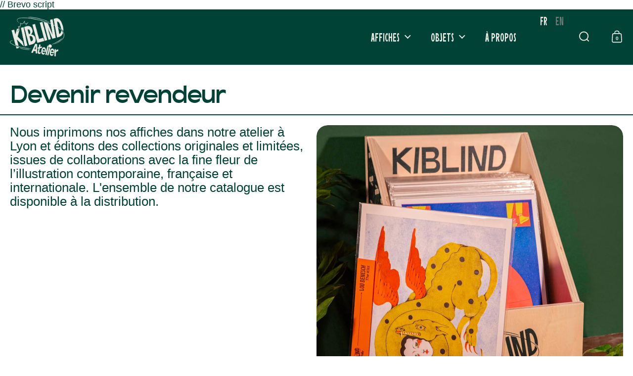

--- FILE ---
content_type: text/html; charset=utf-8
request_url: https://kiblind-atelier.com/pages/wholesale
body_size: 31158
content:
<!doctype html><html id="html" class="no-js" lang="fr" dir="ltr">
    
  <head>
  
    <meta charset="utf-8">
    <meta http-equiv="X-UA-Compatible" content="IE=edge,chrome=1">
    <meta name="viewport" content="width=device-width, initial-scale=1.0, height=device-height, minimum-scale=1.0"><link rel="shortcut icon" href="//kiblind-atelier.com/cdn/shop/files/KiblindAtelier-Favicon.png?crop=center&height=48&v=1740393507&width=48" type="image/png"><title>Devenez revendeur &ndash; KIBLIND Atelier </title><meta name="description" content="Nous imprimons nos affiches dans notre atelier à Lyon et éditons des collections originales et limitées, issues de collaborations avec la fine fleur de l’illustration contemporaine, française et internationale. L&#39;ensemble de notre catalogue est disponible à la distribution.  Prêtes à partir !  Format A3 - 29,7 x 42 cm ">

<meta property="og:site_name" content="KIBLIND Atelier ">
<meta property="og:url" content="https://kiblind-atelier.com/pages/wholesale">
<meta property="og:title" content="Devenez revendeur">
<meta property="og:type" content="website">
<meta property="og:description" content="Nous imprimons nos affiches dans notre atelier à Lyon et éditons des collections originales et limitées, issues de collaborations avec la fine fleur de l’illustration contemporaine, française et internationale. L&#39;ensemble de notre catalogue est disponible à la distribution.  Prêtes à partir !  Format A3 - 29,7 x 42 cm "><meta property="og:image" content="http://kiblind-atelier.com/cdn/shop/files/Visuel_shop.jpg?v=1750948542">
  <meta property="og:image:secure_url" content="https://kiblind-atelier.com/cdn/shop/files/Visuel_shop.jpg?v=1750948542">
  <meta property="og:image:width" content="1200">
  <meta property="og:image:height" content="1800"><meta name="twitter:card" content="summary_large_image">
<meta name="twitter:title" content="Devenez revendeur">
<meta name="twitter:description" content="Nous imprimons nos affiches dans notre atelier à Lyon et éditons des collections originales et limitées, issues de collaborations avec la fine fleur de l’illustration contemporaine, française et internationale. L&#39;ensemble de notre catalogue est disponible à la distribution.  Prêtes à partir !  Format A3 - 29,7 x 42 cm "><script type="application/ld+json">
  [
    {
      "@context": "https://schema.org",
      "@type": "WebSite",
      "name": "KIBLIND Atelier ",
      "url": "https:\/\/kiblind-atelier.com"
    },
    {
      "@context": "https://schema.org",
      "@type": "Organization",
      "name": "KIBLIND Atelier ",
      "url": "https:\/\/kiblind-atelier.com"
    }
  ]
</script>

<script type="application/ld+json">
{
  "@context": "http://schema.org",
  "@type": "BreadcrumbList",
  "itemListElement": [
    {
      "@type": "ListItem",
      "position": 1,
      "name": "Accueil",
      "item": "https://kiblind-atelier.com"
    },{
        "@type": "ListItem",
        "position": 2,
        "name": "Devenez revendeur",
        "item": "https://kiblind-atelier.com/pages/wholesale"
      }]
}
</script><link rel="canonical" href="https://kiblind-atelier.com/pages/wholesale">
  
    <link rel="preconnect" href="https://cdn.shopify.com">


<style type="text/css">
</style>
<style type="text/css">

  :root {

    /* Font variables */

    --font-stack-headings: Helvetica, Arial, sans-serif;
    --font-weight-headings: 400;--font-weight-headings-bold: 700;--font-style-headings: normal;

    --font-stack-body: Helvetica, Arial, sans-serif;
    --font-weight-body: 400;--font-weight-body-bold: 700;--font-style-body: normal;

    --font-weight-menu: var(--font-weight-body); 

    --base-headings-size: 80;
    --base-headings-line: 1;
    --base-headings-spacing: -0.01em;

    --base-body-size: 18;
    --base-body-line: 1.1;
    --base-body-spacing: 0.0em;

    --base-quotes-size: ;
    --base-quotes-line: ;
    --base-quotes-spacing: 0.0em;

    /* Color variables */

    --color-background-body: #ffffff;
    
    --color-scheme-background: #ffffff;
    --color-scheme-borders: #004336;
    --color-scheme-text: #004336;
    --color-scheme-text-foreground: #ffffff;
    --color-scheme-accent: #ff7b5c;
    --color-scheme-accent-foreground: #004336;

    --color-borders-main: rgba(0, 67, 54, 0.15);
    --color-borders-forms-primary: rgba(0, 67, 54, 0.3);
    --color-borders-forms-secondary: rgba(0, 67, 54, 0.6);

    --color-opacity-background-main: rgba(255, 255, 255, 0);
    --color-secondary-background-main: rgba(0, 67, 54, 0.08);
    --color-third-background-main: rgba(0, 67, 54, 0.04);

    --color-product-card-popup-background: #ffffff;
    --color-product-card-popup-background-opacity: rgba(255, 255, 255, 0.1);
    --color-product-card-popup-text: #000000;
    --color-product-card-popup-borders-forms-primary: rgba(0, 0, 0, 0.3);
    --color-product-card-popup-borders-forms-secondary: rgba(0, 0, 0, 0.6);
    --color-product-card-fit-background: rgba(0,0,0,0);

    /* Borders */

    --border-radius-buttons: 120px;
    --border-width-buttons: 2px;--border-width-grid: 2px;
    --border-radius-grid: 22px;
    --border-style-grid: solid;

    --border-radius-widgets: var(--border-radius-grid);

    --border-width-sections: 2px;
    --border-color-sections: ;
    --border-style-sections: solid;

    --border-width-container: 0px;
    --border-color-container: ;
    --border-style-container: solid;

    --border-width-difference: 0px;
    --border-style-difference:2px;

    --border-width-drawers:1px;

    --buttons-text-transform:uppercase;

    /* Layout */
    
    --container-vertical-space-base: px;

    --page-padding-base-horizontal: 0px;
    --page-padding-base-vertical: 0px;
    --grid-padding-base: 22px;
    --image-fit-padding: 5%;

  }@media screen and (max-width: 767px) {
      :root {
        --border-radius-grid: 20px;
      }
    }@media screen and (max-width: 767px) {
      .product-item {
        --border-radius-grid: 20px !important;
      }
    }.facets--horiz .facets__summary, #main select, .modal select {
    background-image: url('data:image/svg+xml;utf8,<svg fill="none" height="10" viewBox="0 0 16 10" width="16" xmlns="http://www.w3.org/2000/svg"><g fill="%23004336"><path d="m15.071 2.17151-7.07102 7.07107-1.41422-1.41422 7.07104-7.071065z"/><path d="m2.34314.757385 7.07107 7.071065-1.41422 1.41422-7.071064-7.07107z"/></g></svg>');
  }.star-rating__stars {
    background-image: url('data:image/svg+xml;utf8,<svg fill="none" height="19" viewBox="0 0 20 19" width="20" xmlns="http://www.w3.org/2000/svg"><path d="m10 1.61804 1.7696 5.4463.1123.34549h.3632 5.7266l-4.6329 3.36597-.2939.2136.1123.3454 1.7696 5.4464-4.6329-3.366-.2939-.2136-.29389.2136-4.63291 3.366 1.76962-5.4464.11225-.3454-.29389-.2136-4.6329-3.36597h5.72658.36327l.11226-.34549z" stroke="%23004336"/></svg>');
  }
  .star-rating__stars-active {
    background-image: url('data:image/svg+xml;utf8,<svg fill="none" height="19" viewBox="0 0 20 19" width="20" xmlns="http://www.w3.org/2000/svg"><path d="m10.0001 0 2.2451 6.90983h7.2654l-5.8778 4.27047 2.2451 6.9099-5.8778-4.2705-5.87789 4.2705 2.24514-6.9099-5.877848-4.27047h7.265428z" fill="%23004336"/></svg>');
  }

  sidebar-drawer {
    --color-scheme-background: #004336;
    --color-scheme-borders: #004336;
    --color-scheme-text: #eceae3;
    --color-scheme-text-foreground: #004336;
    --color-scheme-accent: #ff7b5c;
    --color-scheme-accent-foreground: #eceae3;
    --color-borders-main: rgba(236, 234, 227, 0.15);
    --color-borders-forms-primary: rgba(236, 234, 227, 0.3);
    --color-borders-forms-secondary: rgba(236, 234, 227, 0.6);
    --color-opacity-background-main: rgba(0, 67, 54, 0);
    --color-secondary-background-main: rgba(236, 234, 227, 0.08);
    --color-third-background-main: rgba(236, 234, 227, 0.04);
  }
  sidebar-drawer select {
    background-image: url('data:image/svg+xml;utf8,<svg fill="none" height="10" viewBox="0 0 16 10" width="16" xmlns="http://www.w3.org/2000/svg"><g fill="%23eceae3"><path d="m15.071 2.17151-7.07102 7.07107-1.41422-1.41422 7.07104-7.071065z"/><path d="m2.34314.757385 7.07107 7.071065-1.41422 1.41422-7.071064-7.07107z"/></g></svg>');
  }
  sidebar-drawer .alert {
    background-image: url('data:image/svg+xml;utf8,<svg fill="none" height="29" viewBox="0 0 29 29" width="29" xmlns="http://www.w3.org/2000/svg"><circle cx="14.5" cy="14.5" fill="%23eceae3" r="14.5"/><path d="m16.1429 13.4293-.8134 4.2169h-1.4961l-.8334-4.2169v-5.4293h3.1429zm-.0804 5.4792v3.0915h-2.9922v-3.0915z" fill="%23004336"/></svg>');
  }
  
</style>

<style id="root-height">
  :root {
    --window-height: 100vh;
  }
</style>

<style id="header-border-width">
  :root {
    --border-width-header: 2px;
  }
</style><script type="text/javascript">
  window.KrownAssetLoader = {
    loadedScripts: new Set(),
    loadScript: function(url) {
      if (this.loadedScripts.has(url)) return;
      this.loadedScripts.add(url);
      const script = document.createElement('script');
      script.src = url;
      script.defer = true;
      document.head.appendChild(script);
    }
  };
</script><link href="//kiblind-atelier.com/cdn/shop/t/71/assets/theme.css?v=51910535335874477931767972140" as="style" rel="preload"><link href="//kiblind-atelier.com/cdn/shop/t/71/assets/section-header.css?v=167832790753868685971767971868" as="style" rel="preload"><link href="//kiblind-atelier.com/cdn/shop/t/71/assets/component-product-item.css?v=184257512913269440091767971849" as="style" rel="preload"><link href="//kiblind-atelier.com/cdn/shop/t/71/assets/component-product-variants.css?v=119833637528069481581767971850" as="style" rel="preload"><link href="//kiblind-atelier.com/cdn/shop/t/71/assets/theme.css?v=51910535335874477931767972140" rel="stylesheet" type="text/css" media="all">
  
    <script>window.performance && window.performance.mark && window.performance.mark('shopify.content_for_header.start');</script><meta name="google-site-verification" content="p5G8xwQCSI8lXwkcuQPSKv_1u_1idZXkpDPZzcZTkWE">
<meta name="facebook-domain-verification" content="0wevkfffto74fcsuun4c9uh9prg10g">
<meta id="shopify-digital-wallet" name="shopify-digital-wallet" content="/6677197/digital_wallets/dialog">
<meta name="shopify-checkout-api-token" content="8ecc39fad6162e8a35d7da39cfd77b14">
<meta id="in-context-paypal-metadata" data-shop-id="6677197" data-venmo-supported="false" data-environment="production" data-locale="fr_FR" data-paypal-v4="true" data-currency="EUR">
<link rel="alternate" hreflang="x-default" href="https://kiblind-atelier.com/pages/wholesale">


<script async="async" src="/checkouts/internal/preloads.js?locale=fr-FR"></script>
<link rel="preconnect" href="https://shop.app" crossorigin="anonymous">
<script async="async" src="https://shop.app/checkouts/internal/preloads.js?locale=fr-FR&shop_id=6677197" crossorigin="anonymous"></script>
<script id="apple-pay-shop-capabilities" type="application/json">{"shopId":6677197,"countryCode":"FR","currencyCode":"EUR","merchantCapabilities":["supports3DS"],"merchantId":"gid:\/\/shopify\/Shop\/6677197","merchantName":"KIBLIND Atelier ","requiredBillingContactFields":["postalAddress","email"],"requiredShippingContactFields":["postalAddress","email"],"shippingType":"shipping","supportedNetworks":["visa","masterCard","amex","maestro"],"total":{"type":"pending","label":"KIBLIND Atelier ","amount":"1.00"},"shopifyPaymentsEnabled":true,"supportsSubscriptions":true}</script>
<script id="shopify-features" type="application/json">{"accessToken":"8ecc39fad6162e8a35d7da39cfd77b14","betas":["rich-media-storefront-analytics"],"domain":"kiblind-atelier.com","predictiveSearch":true,"shopId":6677197,"locale":"fr"}</script>
<script>var Shopify = Shopify || {};
Shopify.shop = "kiblind.myshopify.com";
Shopify.locale = "fr";
Shopify.currency = {"active":"EUR","rate":"1.0"};
Shopify.country = "FR";
Shopify.theme = {"name":"Borders (01\/26 - actuel)","id":181809545539,"schema_name":"Borders","schema_version":"2.1.1","theme_store_id":2491,"role":"main"};
Shopify.theme.handle = "null";
Shopify.theme.style = {"id":null,"handle":null};
Shopify.cdnHost = "kiblind-atelier.com/cdn";
Shopify.routes = Shopify.routes || {};
Shopify.routes.root = "/";</script>
<script type="module">!function(o){(o.Shopify=o.Shopify||{}).modules=!0}(window);</script>
<script>!function(o){function n(){var o=[];function n(){o.push(Array.prototype.slice.apply(arguments))}return n.q=o,n}var t=o.Shopify=o.Shopify||{};t.loadFeatures=n(),t.autoloadFeatures=n()}(window);</script>
<script>
  window.ShopifyPay = window.ShopifyPay || {};
  window.ShopifyPay.apiHost = "shop.app\/pay";
  window.ShopifyPay.redirectState = null;
</script>
<script id="shop-js-analytics" type="application/json">{"pageType":"page"}</script>
<script defer="defer" async="" type="module" src="//kiblind-atelier.com/cdn/shopifycloud/shop-js/modules/v2/client.init-shop-cart-sync_DyYWCJny.fr.esm.js"></script>
<script defer="defer" async="" type="module" src="//kiblind-atelier.com/cdn/shopifycloud/shop-js/modules/v2/chunk.common_BDBm0ZZC.esm.js"></script>
<script type="module">
  await import("//kiblind-atelier.com/cdn/shopifycloud/shop-js/modules/v2/client.init-shop-cart-sync_DyYWCJny.fr.esm.js");
await import("//kiblind-atelier.com/cdn/shopifycloud/shop-js/modules/v2/chunk.common_BDBm0ZZC.esm.js");

  window.Shopify.SignInWithShop?.initShopCartSync?.({"fedCMEnabled":true,"windoidEnabled":true});

</script>
<script>
  window.Shopify = window.Shopify || {};
  if (!window.Shopify.featureAssets) window.Shopify.featureAssets = {};
  window.Shopify.featureAssets['shop-js'] = {"shop-cart-sync":["modules/v2/client.shop-cart-sync_B_Bw5PRo.fr.esm.js","modules/v2/chunk.common_BDBm0ZZC.esm.js"],"init-fed-cm":["modules/v2/client.init-fed-cm_-pdRnAOg.fr.esm.js","modules/v2/chunk.common_BDBm0ZZC.esm.js"],"init-windoid":["modules/v2/client.init-windoid_DnYlFG1h.fr.esm.js","modules/v2/chunk.common_BDBm0ZZC.esm.js"],"init-shop-email-lookup-coordinator":["modules/v2/client.init-shop-email-lookup-coordinator_BCzilhpw.fr.esm.js","modules/v2/chunk.common_BDBm0ZZC.esm.js"],"shop-cash-offers":["modules/v2/client.shop-cash-offers_C5kHJTSN.fr.esm.js","modules/v2/chunk.common_BDBm0ZZC.esm.js","modules/v2/chunk.modal_CtqKD1z8.esm.js"],"shop-button":["modules/v2/client.shop-button_mcpRJFuh.fr.esm.js","modules/v2/chunk.common_BDBm0ZZC.esm.js"],"shop-toast-manager":["modules/v2/client.shop-toast-manager_C_QXj6h0.fr.esm.js","modules/v2/chunk.common_BDBm0ZZC.esm.js"],"avatar":["modules/v2/client.avatar_BTnouDA3.fr.esm.js"],"pay-button":["modules/v2/client.pay-button_DsS5m06H.fr.esm.js","modules/v2/chunk.common_BDBm0ZZC.esm.js"],"init-shop-cart-sync":["modules/v2/client.init-shop-cart-sync_DyYWCJny.fr.esm.js","modules/v2/chunk.common_BDBm0ZZC.esm.js"],"shop-login-button":["modules/v2/client.shop-login-button_BEQFZ84Y.fr.esm.js","modules/v2/chunk.common_BDBm0ZZC.esm.js","modules/v2/chunk.modal_CtqKD1z8.esm.js"],"init-customer-accounts-sign-up":["modules/v2/client.init-customer-accounts-sign-up_QowAcxX2.fr.esm.js","modules/v2/client.shop-login-button_BEQFZ84Y.fr.esm.js","modules/v2/chunk.common_BDBm0ZZC.esm.js","modules/v2/chunk.modal_CtqKD1z8.esm.js"],"init-shop-for-new-customer-accounts":["modules/v2/client.init-shop-for-new-customer-accounts_BFJXT-UG.fr.esm.js","modules/v2/client.shop-login-button_BEQFZ84Y.fr.esm.js","modules/v2/chunk.common_BDBm0ZZC.esm.js","modules/v2/chunk.modal_CtqKD1z8.esm.js"],"init-customer-accounts":["modules/v2/client.init-customer-accounts_BBfGV8Xt.fr.esm.js","modules/v2/client.shop-login-button_BEQFZ84Y.fr.esm.js","modules/v2/chunk.common_BDBm0ZZC.esm.js","modules/v2/chunk.modal_CtqKD1z8.esm.js"],"shop-follow-button":["modules/v2/client.shop-follow-button_9fzI0NJX.fr.esm.js","modules/v2/chunk.common_BDBm0ZZC.esm.js","modules/v2/chunk.modal_CtqKD1z8.esm.js"],"checkout-modal":["modules/v2/client.checkout-modal_DHwrZ6kr.fr.esm.js","modules/v2/chunk.common_BDBm0ZZC.esm.js","modules/v2/chunk.modal_CtqKD1z8.esm.js"],"lead-capture":["modules/v2/client.lead-capture_D3unuPP3.fr.esm.js","modules/v2/chunk.common_BDBm0ZZC.esm.js","modules/v2/chunk.modal_CtqKD1z8.esm.js"],"shop-login":["modules/v2/client.shop-login_C8y8Opox.fr.esm.js","modules/v2/chunk.common_BDBm0ZZC.esm.js","modules/v2/chunk.modal_CtqKD1z8.esm.js"],"payment-terms":["modules/v2/client.payment-terms_DoIedF_y.fr.esm.js","modules/v2/chunk.common_BDBm0ZZC.esm.js","modules/v2/chunk.modal_CtqKD1z8.esm.js"]};
</script>
<script>(function() {
  var isLoaded = false;
  function asyncLoad() {
    if (isLoaded) return;
    isLoaded = true;
    var urls = ["https:\/\/cdn.weglot.com\/weglot_script_tag.js?shop=kiblind.myshopify.com","https:\/\/d1564fddzjmdj5.cloudfront.net\/initializercolissimo.js?app_name=happycolissimo\u0026cloud=d1564fddzjmdj5.cloudfront.net\u0026shop=kiblind.myshopify.com","https:\/\/cdn.nfcube.com\/instafeed-e24d7f3d5e42bafe3127fe0feba0d3ca.js?shop=kiblind.myshopify.com","\/\/cdn.shopify.com\/proxy\/b5147ba2b9857cfbf176a9388e3bdb264f80e1e11dcacb63870ef2b423ce3434\/api.goaffpro.com\/loader.js?shop=kiblind.myshopify.com\u0026sp-cache-control=cHVibGljLCBtYXgtYWdlPTkwMA"];
    for (var i = 0; i < urls.length; i++) {
      var s = document.createElement('script');
      s.type = 'text/javascript';
      s.async = true;
      s.src = urls[i];
      var x = document.getElementsByTagName('script')[0];
      x.parentNode.insertBefore(s, x);
    }
  };
  if(window.attachEvent) {
    window.attachEvent('onload', asyncLoad);
  } else {
    window.addEventListener('load', asyncLoad, false);
  }
})();</script>
<script id="__st">var __st={"a":6677197,"offset":3600,"reqid":"43f30494-0854-4dc4-8d32-b9d0cd6688db-1768925502","pageurl":"kiblind-atelier.com\/pages\/wholesale","s":"pages-126663721283","u":"43f789d0b75d","p":"page","rtyp":"page","rid":126663721283};</script>
<script>window.ShopifyPaypalV4VisibilityTracking = true;</script>
<script id="captcha-bootstrap">!function(){'use strict';const t='contact',e='account',n='new_comment',o=[[t,t],['blogs',n],['comments',n],[t,'customer']],c=[[e,'customer_login'],[e,'guest_login'],[e,'recover_customer_password'],[e,'create_customer']],r=t=>t.map((([t,e])=>`form[action*='/${t}']:not([data-nocaptcha='true']) input[name='form_type'][value='${e}']`)).join(','),a=t=>()=>t?[...document.querySelectorAll(t)].map((t=>t.form)):[];function s(){const t=[...o],e=r(t);return a(e)}const i='password',u='form_key',d=['recaptcha-v3-token','g-recaptcha-response','h-captcha-response',i],f=()=>{try{return window.sessionStorage}catch{return}},m='__shopify_v',_=t=>t.elements[u];function p(t,e,n=!1){try{const o=window.sessionStorage,c=JSON.parse(o.getItem(e)),{data:r}=function(t){const{data:e,action:n}=t;return t[m]||n?{data:e,action:n}:{data:t,action:n}}(c);for(const[e,n]of Object.entries(r))t.elements[e]&&(t.elements[e].value=n);n&&o.removeItem(e)}catch(o){console.error('form repopulation failed',{error:o})}}const l='form_type',E='cptcha';function T(t){t.dataset[E]=!0}const w=window,h=w.document,L='Shopify',v='ce_forms',y='captcha';let A=!1;((t,e)=>{const n=(g='f06e6c50-85a8-45c8-87d0-21a2b65856fe',I='https://cdn.shopify.com/shopifycloud/storefront-forms-hcaptcha/ce_storefront_forms_captcha_hcaptcha.v1.5.2.iife.js',D={infoText:'Protégé par hCaptcha',privacyText:'Confidentialité',termsText:'Conditions'},(t,e,n)=>{const o=w[L][v],c=o.bindForm;if(c)return c(t,g,e,D).then(n);var r;o.q.push([[t,g,e,D],n]),r=I,A||(h.body.append(Object.assign(h.createElement('script'),{id:'captcha-provider',async:!0,src:r})),A=!0)});var g,I,D;w[L]=w[L]||{},w[L][v]=w[L][v]||{},w[L][v].q=[],w[L][y]=w[L][y]||{},w[L][y].protect=function(t,e){n(t,void 0,e),T(t)},Object.freeze(w[L][y]),function(t,e,n,w,h,L){const[v,y,A,g]=function(t,e,n){const i=e?o:[],u=t?c:[],d=[...i,...u],f=r(d),m=r(i),_=r(d.filter((([t,e])=>n.includes(e))));return[a(f),a(m),a(_),s()]}(w,h,L),I=t=>{const e=t.target;return e instanceof HTMLFormElement?e:e&&e.form},D=t=>v().includes(t);t.addEventListener('submit',(t=>{const e=I(t);if(!e)return;const n=D(e)&&!e.dataset.hcaptchaBound&&!e.dataset.recaptchaBound,o=_(e),c=g().includes(e)&&(!o||!o.value);(n||c)&&t.preventDefault(),c&&!n&&(function(t){try{if(!f())return;!function(t){const e=f();if(!e)return;const n=_(t);if(!n)return;const o=n.value;o&&e.removeItem(o)}(t);const e=Array.from(Array(32),(()=>Math.random().toString(36)[2])).join('');!function(t,e){_(t)||t.append(Object.assign(document.createElement('input'),{type:'hidden',name:u})),t.elements[u].value=e}(t,e),function(t,e){const n=f();if(!n)return;const o=[...t.querySelectorAll(`input[type='${i}']`)].map((({name:t})=>t)),c=[...d,...o],r={};for(const[a,s]of new FormData(t).entries())c.includes(a)||(r[a]=s);n.setItem(e,JSON.stringify({[m]:1,action:t.action,data:r}))}(t,e)}catch(e){console.error('failed to persist form',e)}}(e),e.submit())}));const S=(t,e)=>{t&&!t.dataset[E]&&(n(t,e.some((e=>e===t))),T(t))};for(const o of['focusin','change'])t.addEventListener(o,(t=>{const e=I(t);D(e)&&S(e,y())}));const B=e.get('form_key'),M=e.get(l),P=B&&M;t.addEventListener('DOMContentLoaded',(()=>{const t=y();if(P)for(const e of t)e.elements[l].value===M&&p(e,B);[...new Set([...A(),...v().filter((t=>'true'===t.dataset.shopifyCaptcha))])].forEach((e=>S(e,t)))}))}(h,new URLSearchParams(w.location.search),n,t,e,['guest_login'])})(!0,!0)}();</script>
<script integrity="sha256-4kQ18oKyAcykRKYeNunJcIwy7WH5gtpwJnB7kiuLZ1E=" data-source-attribution="shopify.loadfeatures" defer="defer" src="//kiblind-atelier.com/cdn/shopifycloud/storefront/assets/storefront/load_feature-a0a9edcb.js" crossorigin="anonymous"></script>
<script crossorigin="anonymous" defer="defer" src="//kiblind-atelier.com/cdn/shopifycloud/storefront/assets/shopify_pay/storefront-65b4c6d7.js?v=20250812"></script>
<script data-source-attribution="shopify.dynamic_checkout.dynamic.init">var Shopify=Shopify||{};Shopify.PaymentButton=Shopify.PaymentButton||{isStorefrontPortableWallets:!0,init:function(){window.Shopify.PaymentButton.init=function(){};var t=document.createElement("script");t.src="https://kiblind-atelier.com/cdn/shopifycloud/portable-wallets/latest/portable-wallets.fr.js",t.type="module",document.head.appendChild(t)}};
</script>
<script data-source-attribution="shopify.dynamic_checkout.buyer_consent">
  function portableWalletsHideBuyerConsent(e){var t=document.getElementById("shopify-buyer-consent"),n=document.getElementById("shopify-subscription-policy-button");t&&n&&(t.classList.add("hidden"),t.setAttribute("aria-hidden","true"),n.removeEventListener("click",e))}function portableWalletsShowBuyerConsent(e){var t=document.getElementById("shopify-buyer-consent"),n=document.getElementById("shopify-subscription-policy-button");t&&n&&(t.classList.remove("hidden"),t.removeAttribute("aria-hidden"),n.addEventListener("click",e))}window.Shopify?.PaymentButton&&(window.Shopify.PaymentButton.hideBuyerConsent=portableWalletsHideBuyerConsent,window.Shopify.PaymentButton.showBuyerConsent=portableWalletsShowBuyerConsent);
</script>
<script data-source-attribution="shopify.dynamic_checkout.cart.bootstrap">document.addEventListener("DOMContentLoaded",(function(){function t(){return document.querySelector("shopify-accelerated-checkout-cart, shopify-accelerated-checkout")}if(t())Shopify.PaymentButton.init();else{new MutationObserver((function(e,n){t()&&(Shopify.PaymentButton.init(),n.disconnect())})).observe(document.body,{childList:!0,subtree:!0})}}));
</script>
<script id="scb4127" type="text/javascript" async="" src="https://kiblind-atelier.com/cdn/shopifycloud/privacy-banner/storefront-banner.js"></script><link id="shopify-accelerated-checkout-styles" rel="stylesheet" media="screen" href="https://kiblind-atelier.com/cdn/shopifycloud/portable-wallets/latest/accelerated-checkout-backwards-compat.css" crossorigin="anonymous">
<style id="shopify-accelerated-checkout-cart">
        #shopify-buyer-consent {
  margin-top: 1em;
  display: inline-block;
  width: 100%;
}

#shopify-buyer-consent.hidden {
  display: none;
}

#shopify-subscription-policy-button {
  background: none;
  border: none;
  padding: 0;
  text-decoration: underline;
  font-size: inherit;
  cursor: pointer;
}

#shopify-subscription-policy-button::before {
  box-shadow: none;
}

      </style>

<script>window.performance && window.performance.mark && window.performance.mark('shopify.content_for_header.end');</script>
  
    <script>
      /* js helpers */
      const debounce = (fn, wait) => {
        let t;
        return (...args) => {
          clearTimeout(t);
          t = setTimeout(() => fn.apply(this, args), wait);
        };
      }
      window.KEYCODES = {
        TAB: 9,
        ESC: 27,
        DOWN: 40,
        RIGHT: 39,
        UP: 38,
        LEFT: 37,
        RETURN: 13
      };
      const rbi = [];
      const ribSetSize = (img) => {
        if ( img.offsetWidth / img.dataset.ratio < img.offsetHeight ) {
          img.setAttribute('sizes', `${Math.ceil(img.offsetHeight * img.dataset.ratio)}px`);
        } else {
          img.setAttribute('sizes', `${Math.ceil(img.offsetWidth)}px`);
        }
      }
      window.addEventListener('resize', debounce(()=>{
        for ( let img of rbi ) {
          ribSetSize(img);
        }
      }, 250));
    </script><noscript>
      <link rel="stylesheet" href="//kiblind-atelier.com/cdn/shop/t/71/assets/theme-noscript.css?v=19858194807774455161767971879">
    </noscript>
// Brevo script
    <script src="https://cdn.brevo.com/js/sdk-loader.js" async=""></script>
<script>
    // Version: 2.0
    window.Brevo = window.Brevo || [];
    Brevo.push([
        "init",
        {
        client_key: "96mgvorbguz84ga549yowgjm",
        // Optional: Add other initialization options, see documentation
        }
    ]);
</script>

  
  <script src="https://cdn.shopify.com/extensions/019bc5da-5ba6-7e9a-9888-a6222a70d7c3/js-client-214/assets/pushowl-shopify.js" type="text/javascript" defer="defer"></script>
<link href="https://monorail-edge.shopifysvc.com" rel="dns-prefetch">
<script>(function(){if ("sendBeacon" in navigator && "performance" in window) {try {var session_token_from_headers = performance.getEntriesByType('navigation')[0].serverTiming.find(x => x.name == '_s').description;} catch {var session_token_from_headers = undefined;}var session_cookie_matches = document.cookie.match(/_shopify_s=([^;]*)/);var session_token_from_cookie = session_cookie_matches && session_cookie_matches.length === 2 ? session_cookie_matches[1] : "";var session_token = session_token_from_headers || session_token_from_cookie || "";function handle_abandonment_event(e) {var entries = performance.getEntries().filter(function(entry) {return /monorail-edge.shopifysvc.com/.test(entry.name);});if (!window.abandonment_tracked && entries.length === 0) {window.abandonment_tracked = true;var currentMs = Date.now();var navigation_start = performance.timing.navigationStart;var payload = {shop_id: 6677197,url: window.location.href,navigation_start,duration: currentMs - navigation_start,session_token,page_type: "page"};window.navigator.sendBeacon("https://monorail-edge.shopifysvc.com/v1/produce", JSON.stringify({schema_id: "online_store_buyer_site_abandonment/1.1",payload: payload,metadata: {event_created_at_ms: currentMs,event_sent_at_ms: currentMs}}));}}window.addEventListener('pagehide', handle_abandonment_event);}}());</script>
<script id="web-pixels-manager-setup">(function e(e,d,r,n,o){if(void 0===o&&(o={}),!Boolean(null===(a=null===(i=window.Shopify)||void 0===i?void 0:i.analytics)||void 0===a?void 0:a.replayQueue)){var i,a;window.Shopify=window.Shopify||{};var t=window.Shopify;t.analytics=t.analytics||{};var s=t.analytics;s.replayQueue=[],s.publish=function(e,d,r){return s.replayQueue.push([e,d,r]),!0};try{self.performance.mark("wpm:start")}catch(e){}var l=function(){var e={modern:/Edge?\/(1{2}[4-9]|1[2-9]\d|[2-9]\d{2}|\d{4,})\.\d+(\.\d+|)|Firefox\/(1{2}[4-9]|1[2-9]\d|[2-9]\d{2}|\d{4,})\.\d+(\.\d+|)|Chrom(ium|e)\/(9{2}|\d{3,})\.\d+(\.\d+|)|(Maci|X1{2}).+ Version\/(15\.\d+|(1[6-9]|[2-9]\d|\d{3,})\.\d+)([,.]\d+|)( \(\w+\)|)( Mobile\/\w+|) Safari\/|Chrome.+OPR\/(9{2}|\d{3,})\.\d+\.\d+|(CPU[ +]OS|iPhone[ +]OS|CPU[ +]iPhone|CPU IPhone OS|CPU iPad OS)[ +]+(15[._]\d+|(1[6-9]|[2-9]\d|\d{3,})[._]\d+)([._]\d+|)|Android:?[ /-](13[3-9]|1[4-9]\d|[2-9]\d{2}|\d{4,})(\.\d+|)(\.\d+|)|Android.+Firefox\/(13[5-9]|1[4-9]\d|[2-9]\d{2}|\d{4,})\.\d+(\.\d+|)|Android.+Chrom(ium|e)\/(13[3-9]|1[4-9]\d|[2-9]\d{2}|\d{4,})\.\d+(\.\d+|)|SamsungBrowser\/([2-9]\d|\d{3,})\.\d+/,legacy:/Edge?\/(1[6-9]|[2-9]\d|\d{3,})\.\d+(\.\d+|)|Firefox\/(5[4-9]|[6-9]\d|\d{3,})\.\d+(\.\d+|)|Chrom(ium|e)\/(5[1-9]|[6-9]\d|\d{3,})\.\d+(\.\d+|)([\d.]+$|.*Safari\/(?![\d.]+ Edge\/[\d.]+$))|(Maci|X1{2}).+ Version\/(10\.\d+|(1[1-9]|[2-9]\d|\d{3,})\.\d+)([,.]\d+|)( \(\w+\)|)( Mobile\/\w+|) Safari\/|Chrome.+OPR\/(3[89]|[4-9]\d|\d{3,})\.\d+\.\d+|(CPU[ +]OS|iPhone[ +]OS|CPU[ +]iPhone|CPU IPhone OS|CPU iPad OS)[ +]+(10[._]\d+|(1[1-9]|[2-9]\d|\d{3,})[._]\d+)([._]\d+|)|Android:?[ /-](13[3-9]|1[4-9]\d|[2-9]\d{2}|\d{4,})(\.\d+|)(\.\d+|)|Mobile Safari.+OPR\/([89]\d|\d{3,})\.\d+\.\d+|Android.+Firefox\/(13[5-9]|1[4-9]\d|[2-9]\d{2}|\d{4,})\.\d+(\.\d+|)|Android.+Chrom(ium|e)\/(13[3-9]|1[4-9]\d|[2-9]\d{2}|\d{4,})\.\d+(\.\d+|)|Android.+(UC? ?Browser|UCWEB|U3)[ /]?(15\.([5-9]|\d{2,})|(1[6-9]|[2-9]\d|\d{3,})\.\d+)\.\d+|SamsungBrowser\/(5\.\d+|([6-9]|\d{2,})\.\d+)|Android.+MQ{2}Browser\/(14(\.(9|\d{2,})|)|(1[5-9]|[2-9]\d|\d{3,})(\.\d+|))(\.\d+|)|K[Aa][Ii]OS\/(3\.\d+|([4-9]|\d{2,})\.\d+)(\.\d+|)/},d=e.modern,r=e.legacy,n=navigator.userAgent;return n.match(d)?"modern":n.match(r)?"legacy":"unknown"}(),u="modern"===l?"modern":"legacy",c=(null!=n?n:{modern:"",legacy:""})[u],f=function(e){return[e.baseUrl,"/wpm","/b",e.hashVersion,"modern"===e.buildTarget?"m":"l",".js"].join("")}({baseUrl:d,hashVersion:r,buildTarget:u}),m=function(e){var d=e.version,r=e.bundleTarget,n=e.surface,o=e.pageUrl,i=e.monorailEndpoint;return{emit:function(e){var a=e.status,t=e.errorMsg,s=(new Date).getTime(),l=JSON.stringify({metadata:{event_sent_at_ms:s},events:[{schema_id:"web_pixels_manager_load/3.1",payload:{version:d,bundle_target:r,page_url:o,status:a,surface:n,error_msg:t},metadata:{event_created_at_ms:s}}]});if(!i)return console&&console.warn&&console.warn("[Web Pixels Manager] No Monorail endpoint provided, skipping logging."),!1;try{return self.navigator.sendBeacon.bind(self.navigator)(i,l)}catch(e){}var u=new XMLHttpRequest;try{return u.open("POST",i,!0),u.setRequestHeader("Content-Type","text/plain"),u.send(l),!0}catch(e){return console&&console.warn&&console.warn("[Web Pixels Manager] Got an unhandled error while logging to Monorail."),!1}}}}({version:r,bundleTarget:l,surface:e.surface,pageUrl:self.location.href,monorailEndpoint:e.monorailEndpoint});try{o.browserTarget=l,function(e){var d=e.src,r=e.async,n=void 0===r||r,o=e.onload,i=e.onerror,a=e.sri,t=e.scriptDataAttributes,s=void 0===t?{}:t,l=document.createElement("script"),u=document.querySelector("head"),c=document.querySelector("body");if(l.async=n,l.src=d,a&&(l.integrity=a,l.crossOrigin="anonymous"),s)for(var f in s)if(Object.prototype.hasOwnProperty.call(s,f))try{l.dataset[f]=s[f]}catch(e){}if(o&&l.addEventListener("load",o),i&&l.addEventListener("error",i),u)u.appendChild(l);else{if(!c)throw new Error("Did not find a head or body element to append the script");c.appendChild(l)}}({src:f,async:!0,onload:function(){if(!function(){var e,d;return Boolean(null===(d=null===(e=window.Shopify)||void 0===e?void 0:e.analytics)||void 0===d?void 0:d.initialized)}()){var d=window.webPixelsManager.init(e)||void 0;if(d){var r=window.Shopify.analytics;r.replayQueue.forEach((function(e){var r=e[0],n=e[1],o=e[2];d.publishCustomEvent(r,n,o)})),r.replayQueue=[],r.publish=d.publishCustomEvent,r.visitor=d.visitor,r.initialized=!0}}},onerror:function(){return m.emit({status:"failed",errorMsg:"".concat(f," has failed to load")})},sri:function(e){var d=/^sha384-[A-Za-z0-9+/=]+$/;return"string"==typeof e&&d.test(e)}(c)?c:"",scriptDataAttributes:o}),m.emit({status:"loading"})}catch(e){m.emit({status:"failed",errorMsg:(null==e?void 0:e.message)||"Unknown error"})}}})({shopId: 6677197,storefrontBaseUrl: "https://kiblind-atelier.com",extensionsBaseUrl: "https://extensions.shopifycdn.com/cdn/shopifycloud/web-pixels-manager",monorailEndpoint: "https://monorail-edge.shopifysvc.com/unstable/produce_batch",surface: "storefront-renderer",enabledBetaFlags: ["2dca8a86"],webPixelsConfigList: [{"id":"2576712003","configuration":"{\"shop\":\"kiblind.myshopify.com\",\"cookie_duration\":\"3888000\",\"first_touch_or_last\":\"last_touch\",\"goaffpro_identifiers\":\"gfp_ref,ref,aff,wpam_id,click_id\",\"ignore_ad_clicks\":\"false\"}","eventPayloadVersion":"v1","runtimeContext":"STRICT","scriptVersion":"a74598cb423e21a6befc33d5db5fba42","type":"APP","apiClientId":2744533,"privacyPurposes":["ANALYTICS","MARKETING"],"dataSharingAdjustments":{"protectedCustomerApprovalScopes":["read_customer_address","read_customer_email","read_customer_name","read_customer_personal_data","read_customer_phone"]}},{"id":"2569797955","configuration":"{\"accountID\":\"kiblind\"}","eventPayloadVersion":"v1","runtimeContext":"STRICT","scriptVersion":"5503eca56790d6863e31590c8c364ee3","type":"APP","apiClientId":12388204545,"privacyPurposes":["ANALYTICS","MARKETING","SALE_OF_DATA"],"dataSharingAdjustments":{"protectedCustomerApprovalScopes":["read_customer_email","read_customer_name","read_customer_personal_data","read_customer_phone"]}},{"id":"1830912323","configuration":"{\"subdomain\": \"kiblind\"}","eventPayloadVersion":"v1","runtimeContext":"STRICT","scriptVersion":"69e1bed23f1568abe06fb9d113379033","type":"APP","apiClientId":1615517,"privacyPurposes":["ANALYTICS","MARKETING","SALE_OF_DATA"],"dataSharingAdjustments":{"protectedCustomerApprovalScopes":["read_customer_address","read_customer_email","read_customer_name","read_customer_personal_data","read_customer_phone"]}},{"id":"1088684355","configuration":"{\"config\":\"{\\\"google_tag_ids\\\":[\\\"G-YRYL3ERL2T\\\",\\\"AW-11050236834\\\",\\\"GT-WRH8V2C\\\"],\\\"target_country\\\":\\\"FR\\\",\\\"gtag_events\\\":[{\\\"type\\\":\\\"begin_checkout\\\",\\\"action_label\\\":[\\\"G-YRYL3ERL2T\\\",\\\"AW-11050236834\\\/joxlCPeqz7YaEKL3lJUp\\\"]},{\\\"type\\\":\\\"search\\\",\\\"action_label\\\":[\\\"G-YRYL3ERL2T\\\",\\\"AW-11050236834\\\/KzOGCLLOz7YaEKL3lJUp\\\"]},{\\\"type\\\":\\\"view_item\\\",\\\"action_label\\\":[\\\"G-YRYL3ERL2T\\\",\\\"AW-11050236834\\\/JlqlCK_Oz7YaEKL3lJUp\\\",\\\"MC-XW6TFPJZVL\\\"]},{\\\"type\\\":\\\"purchase\\\",\\\"action_label\\\":[\\\"G-YRYL3ERL2T\\\",\\\"AW-11050236834\\\/mCkkCPSqz7YaEKL3lJUp\\\",\\\"MC-XW6TFPJZVL\\\"]},{\\\"type\\\":\\\"page_view\\\",\\\"action_label\\\":[\\\"G-YRYL3ERL2T\\\",\\\"AW-11050236834\\\/swHDCKzOz7YaEKL3lJUp\\\",\\\"MC-XW6TFPJZVL\\\"]},{\\\"type\\\":\\\"add_payment_info\\\",\\\"action_label\\\":[\\\"G-YRYL3ERL2T\\\",\\\"AW-11050236834\\\/m48cCLXOz7YaEKL3lJUp\\\"]},{\\\"type\\\":\\\"add_to_cart\\\",\\\"action_label\\\":[\\\"G-YRYL3ERL2T\\\",\\\"AW-11050236834\\\/cCeiCPqqz7YaEKL3lJUp\\\"]}],\\\"enable_monitoring_mode\\\":false}\"}","eventPayloadVersion":"v1","runtimeContext":"OPEN","scriptVersion":"b2a88bafab3e21179ed38636efcd8a93","type":"APP","apiClientId":1780363,"privacyPurposes":[],"dataSharingAdjustments":{"protectedCustomerApprovalScopes":["read_customer_address","read_customer_email","read_customer_name","read_customer_personal_data","read_customer_phone"]}},{"id":"285606211","configuration":"{\"pixel_id\":\"186480368578993\",\"pixel_type\":\"facebook_pixel\",\"metaapp_system_user_token\":\"-\"}","eventPayloadVersion":"v1","runtimeContext":"OPEN","scriptVersion":"ca16bc87fe92b6042fbaa3acc2fbdaa6","type":"APP","apiClientId":2329312,"privacyPurposes":["ANALYTICS","MARKETING","SALE_OF_DATA"],"dataSharingAdjustments":{"protectedCustomerApprovalScopes":["read_customer_address","read_customer_email","read_customer_name","read_customer_personal_data","read_customer_phone"]}},{"id":"207847747","configuration":"{\"tagID\":\"2613707865851\"}","eventPayloadVersion":"v1","runtimeContext":"STRICT","scriptVersion":"18031546ee651571ed29edbe71a3550b","type":"APP","apiClientId":3009811,"privacyPurposes":["ANALYTICS","MARKETING","SALE_OF_DATA"],"dataSharingAdjustments":{"protectedCustomerApprovalScopes":["read_customer_address","read_customer_email","read_customer_name","read_customer_personal_data","read_customer_phone"]}},{"id":"shopify-app-pixel","configuration":"{}","eventPayloadVersion":"v1","runtimeContext":"STRICT","scriptVersion":"0450","apiClientId":"shopify-pixel","type":"APP","privacyPurposes":["ANALYTICS","MARKETING"]},{"id":"shopify-custom-pixel","eventPayloadVersion":"v1","runtimeContext":"LAX","scriptVersion":"0450","apiClientId":"shopify-pixel","type":"CUSTOM","privacyPurposes":["ANALYTICS","MARKETING"]}],isMerchantRequest: false,initData: {"shop":{"name":"KIBLIND Atelier ","paymentSettings":{"currencyCode":"EUR"},"myshopifyDomain":"kiblind.myshopify.com","countryCode":"FR","storefrontUrl":"https:\/\/kiblind-atelier.com"},"customer":null,"cart":null,"checkout":null,"productVariants":[],"purchasingCompany":null},},"https://kiblind-atelier.com/cdn","fcfee988w5aeb613cpc8e4bc33m6693e112",{"modern":"","legacy":""},{"shopId":"6677197","storefrontBaseUrl":"https:\/\/kiblind-atelier.com","extensionBaseUrl":"https:\/\/extensions.shopifycdn.com\/cdn\/shopifycloud\/web-pixels-manager","surface":"storefront-renderer","enabledBetaFlags":"[\"2dca8a86\"]","isMerchantRequest":"false","hashVersion":"fcfee988w5aeb613cpc8e4bc33m6693e112","publish":"custom","events":"[[\"page_viewed\",{}]]"});</script><script>
  window.ShopifyAnalytics = window.ShopifyAnalytics || {};
  window.ShopifyAnalytics.meta = window.ShopifyAnalytics.meta || {};
  window.ShopifyAnalytics.meta.currency = 'EUR';
  var meta = {"page":{"pageType":"page","resourceType":"page","resourceId":126663721283,"requestId":"43f30494-0854-4dc4-8d32-b9d0cd6688db-1768925502"}};
  for (var attr in meta) {
    window.ShopifyAnalytics.meta[attr] = meta[attr];
  }
</script>
<script class="analytics">
  (function () {
    var customDocumentWrite = function(content) {
      var jquery = null;

      if (window.jQuery) {
        jquery = window.jQuery;
      } else if (window.Checkout && window.Checkout.$) {
        jquery = window.Checkout.$;
      }

      if (jquery) {
        jquery('body').append(content);
      }
    };

    var hasLoggedConversion = function(token) {
      if (token) {
        return document.cookie.indexOf('loggedConversion=' + token) !== -1;
      }
      return false;
    }

    var setCookieIfConversion = function(token) {
      if (token) {
        var twoMonthsFromNow = new Date(Date.now());
        twoMonthsFromNow.setMonth(twoMonthsFromNow.getMonth() + 2);

        document.cookie = 'loggedConversion=' + token + '; expires=' + twoMonthsFromNow;
      }
    }

    var trekkie = window.ShopifyAnalytics.lib = window.trekkie = window.trekkie || [];
    if (trekkie.integrations) {
      return;
    }
    trekkie.methods = [
      'identify',
      'page',
      'ready',
      'track',
      'trackForm',
      'trackLink'
    ];
    trekkie.factory = function(method) {
      return function() {
        var args = Array.prototype.slice.call(arguments);
        args.unshift(method);
        trekkie.push(args);
        return trekkie;
      };
    };
    for (var i = 0; i < trekkie.methods.length; i++) {
      var key = trekkie.methods[i];
      trekkie[key] = trekkie.factory(key);
    }
    trekkie.load = function(config) {
      trekkie.config = config || {};
      trekkie.config.initialDocumentCookie = document.cookie;
      var first = document.getElementsByTagName('script')[0];
      var script = document.createElement('script');
      script.type = 'text/javascript';
      script.onerror = function(e) {
        var scriptFallback = document.createElement('script');
        scriptFallback.type = 'text/javascript';
        scriptFallback.onerror = function(error) {
                var Monorail = {
      produce: function produce(monorailDomain, schemaId, payload) {
        var currentMs = new Date().getTime();
        var event = {
          schema_id: schemaId,
          payload: payload,
          metadata: {
            event_created_at_ms: currentMs,
            event_sent_at_ms: currentMs
          }
        };
        return Monorail.sendRequest("https://" + monorailDomain + "/v1/produce", JSON.stringify(event));
      },
      sendRequest: function sendRequest(endpointUrl, payload) {
        // Try the sendBeacon API
        if (window && window.navigator && typeof window.navigator.sendBeacon === 'function' && typeof window.Blob === 'function' && !Monorail.isIos12()) {
          var blobData = new window.Blob([payload], {
            type: 'text/plain'
          });

          if (window.navigator.sendBeacon(endpointUrl, blobData)) {
            return true;
          } // sendBeacon was not successful

        } // XHR beacon

        var xhr = new XMLHttpRequest();

        try {
          xhr.open('POST', endpointUrl);
          xhr.setRequestHeader('Content-Type', 'text/plain');
          xhr.send(payload);
        } catch (e) {
          console.log(e);
        }

        return false;
      },
      isIos12: function isIos12() {
        return window.navigator.userAgent.lastIndexOf('iPhone; CPU iPhone OS 12_') !== -1 || window.navigator.userAgent.lastIndexOf('iPad; CPU OS 12_') !== -1;
      }
    };
    Monorail.produce('monorail-edge.shopifysvc.com',
      'trekkie_storefront_load_errors/1.1',
      {shop_id: 6677197,
      theme_id: 181809545539,
      app_name: "storefront",
      context_url: window.location.href,
      source_url: "//kiblind-atelier.com/cdn/s/trekkie.storefront.cd680fe47e6c39ca5d5df5f0a32d569bc48c0f27.min.js"});

        };
        scriptFallback.async = true;
        scriptFallback.src = '//kiblind-atelier.com/cdn/s/trekkie.storefront.cd680fe47e6c39ca5d5df5f0a32d569bc48c0f27.min.js';
        first.parentNode.insertBefore(scriptFallback, first);
      };
      script.async = true;
      script.src = '//kiblind-atelier.com/cdn/s/trekkie.storefront.cd680fe47e6c39ca5d5df5f0a32d569bc48c0f27.min.js';
      first.parentNode.insertBefore(script, first);
    };
    trekkie.load(
      {"Trekkie":{"appName":"storefront","development":false,"defaultAttributes":{"shopId":6677197,"isMerchantRequest":null,"themeId":181809545539,"themeCityHash":"1334632729740148307","contentLanguage":"fr","currency":"EUR","eventMetadataId":"479b4784-81e9-4641-93c7-80eb3f61a00d"},"isServerSideCookieWritingEnabled":true,"monorailRegion":"shop_domain","enabledBetaFlags":["65f19447"]},"Session Attribution":{},"S2S":{"facebookCapiEnabled":true,"source":"trekkie-storefront-renderer","apiClientId":580111}}
    );

    var loaded = false;
    trekkie.ready(function() {
      if (loaded) return;
      loaded = true;

      window.ShopifyAnalytics.lib = window.trekkie;

      var originalDocumentWrite = document.write;
      document.write = customDocumentWrite;
      try { window.ShopifyAnalytics.merchantGoogleAnalytics.call(this); } catch(error) {};
      document.write = originalDocumentWrite;

      window.ShopifyAnalytics.lib.page(null,{"pageType":"page","resourceType":"page","resourceId":126663721283,"requestId":"43f30494-0854-4dc4-8d32-b9d0cd6688db-1768925502","shopifyEmitted":true});

      var match = window.location.pathname.match(/checkouts\/(.+)\/(thank_you|post_purchase)/)
      var token = match? match[1]: undefined;
      if (!hasLoggedConversion(token)) {
        setCookieIfConversion(token);
        
      }
    });


        var eventsListenerScript = document.createElement('script');
        eventsListenerScript.async = true;
        eventsListenerScript.src = "//kiblind-atelier.com/cdn/shopifycloud/storefront/assets/shop_events_listener-3da45d37.js";
        document.getElementsByTagName('head')[0].appendChild(eventsListenerScript);

})();</script>
<script defer="" src="https://kiblind-atelier.com/cdn/shopifycloud/perf-kit/shopify-perf-kit-3.0.4.min.js" data-application="storefront-renderer" data-shop-id="6677197" data-render-region="gcp-us-east1" data-page-type="page" data-theme-instance-id="181809545539" data-theme-name="Borders" data-theme-version="2.1.1" data-monorail-region="shop_domain" data-resource-timing-sampling-rate="10" data-shs="true" data-shs-beacon="true" data-shs-export-with-fetch="true" data-shs-logs-sample-rate="1" data-shs-beacon-endpoint="https://kiblind-atelier.com/api/collect"></script>
<script type="application/json" id="weglot-data">{"allLanguageUrls":{"fr":"https://kiblind-atelier.com/pages/wholesale","en":"https://kiblind-atelier.com/en/pages/wholesale"},"originalCanonicalUrl":"https://kiblind-atelier.com/pages/wholesale","originalPath":"/pages/wholesale","settings":{"auto_switch":true,"auto_switch_fallback":"fr","category":7,"custom_settings":{"live":true,"dynamic":"","button_style":{"with_name":false,"full_name":false,"is_dropdown":false,"with_flags":false,"custom_css":"#weglot-switcher-1 {\r\n    display: flex;\r\n    align-items: center;\r\n    justify-content: center;\r\n    height: auto;\r\n}\r\n\r\n.weglot_switcher.toggle .language-option { padding: 8px; }\r\n.weglot_switcher.toggle .language-option a { font-weight: normal; }\r\n\r\n#weglot-switcher-2 {\r\n   width: 100%;\r\n}\r\n\r\n#weglot-switcher-2 .weglot_switcher {\r\n    max-width: 25rem;\r\n    margin-left: auto;\r\n}\r\n\r\n#weglot-switcher-2 .weglot_switcher.vertical_expand .active-language {\r\n    border: 1px solid;\r\n    border-radius: 43rem;\r\n    width: 100%;\r\n     background-image: url(\"data:image/svg+xml,%3Csvg fill='none' height='9' viewBox='0 0 13 9' width='13' xmlns='http://www.w3.org/2000/svg'%3E%3Cg fill='%23ECEAE3'%3E%3Cpath d='m12.6885 1.98144-6.33207 6.33212-1.41422-1.41422 6.33209-6.33211z'%3E%3C/path%3E%3Cpath d='m1.41406.542969 6.35659 6.356591-1.41421 1.41421-6.35659116-6.35659z'%3E%3C/path%3E%3C/g%3E%3C/svg%3E\");\r\n    background-position: right 1rem center;\r\n    background-repeat: no-repeat;\r\n}","flag_type":null},"switchers":[{"style":{"full_name":false,"size_scale":"1.5"},"opts":{"is_responsive":false,"display_device":"mobile","pixel_cutoff":768},"colors":{"bg_active":"transparent","bg_inactive":"transparent","bg_hover":"transparent","text_active":"#ECEAE3","text_inactive":"#6A7972","text_hover":"#ECEAE3"},"location":{"target":".area--icons","sibling":".area__icon"},"name":"Header","template":{"name":"toggle","hash":"fa6959ccefc48461e3d0218fc1ea8ec719db88fb"}},{"style":{"with_name":true,"with_flags":true,"full_name":true,"flag_type":"square","size_scale":1},"opts":{"open_hover":true,"close_outside_click":false,"is_responsive":false,"display_device":"mobile","pixel_cutoff":768},"colors":{"text_active":"#ECEAE3","text_inactive":"#ECEAE3","text_hover":"#ECEAE3","bg_inactive":"transparent","bg_active":"transparent","bg_hover":"transparent"},"location":{"target":".footer-item:nth-child(3)","sibling":""},"name":"Footer","template":{"name":"vertical_expand","hash":"9a9356c6d05f183be9664bf48c802b92e82ec02f"}}],"translate_search":false,"loading_bar":true,"hide_switcher":false,"translate_images":true,"subdomain":false,"wait_transition":true},"deleted_at":null,"dynamics":[],"excluded_blocks":[],"excluded_paths":[],"external_enabled":false,"host":"kiblind-atelier.com","is_dns_set":true,"is_https":true,"language_from":"fr","language_from_custom_flag":null,"language_from_custom_name":null,"languages":[{"connect_host_destination":null,"custom_code":null,"custom_flag":null,"custom_local_name":null,"custom_name":null,"enabled":true,"language_to":"en"}],"media_enabled":false,"page_views_enabled":false,"technology_id":2,"technology_name":"Shopify","translation_engine":2,"url_type":"SUBDIRECTORY","versions":{"translation":1768321016,"slugTranslation":1768320717}}}</script>
<script async="" src="https://cdn.weglot.com/weglot.min.js?api_key=wg_c358a4b050caa65a83a9b17244079e9c7" type="text/javascript"></script><link href="https://kiblind-atelier.com/pages/wholesale" hreflang="fr" rel="alternate"><link href="https://kiblind-atelier.com/en/pages/wholesale" hreflang="en" rel="alternate"></head>
  
  <body id="devenez-revendeur" class="
     
    template-page template-page-revendeur 
    
    product-grid-animation--zoom-in
      product-grid-animation--image  
    general-image-animation--zoom-in
    product-grid-badges--right
    
    text-underline-animation--italic-color card-hover-animation--accent
    
     link-animation--arrows 
    
    x
    
     container-borders--remove-on-mobile 
    
    
    
    
    
  no-touchevents"><script type="text/javascript">
      if ( 'ontouchstart' in window || window.DocumentTouch && document instanceof DocumentTouch ) { document.querySelector('body').classList.remove('no-touchevents'); document.querySelector('body').classList.add('touchevents'); } 
    </script>

    <div class="main-container">

      <span class="header-overlay"></span>

      <a href="#main" class="visually-hidden skip-to-content" tabindex="0" data-js-inert="">Passer au contenu</a>
      <div id="screen-reader-info" aria-live="polite" class="visually-hidden"></div><!-- BEGIN sections: header-group -->
<header id="shopify-section-sections--25370870120771__header" class="shopify-section shopify-section-group-header-group element--has-section-borders-alternate mount-header mount-filters mount-css-slider"><link href="//kiblind-atelier.com/cdn/shop/t/71/assets/section-header.css?v=167832790753868685971767971868" rel="stylesheet" type="text/css" media="all">
<style data-shopify="">
  body {
    --header-logo: 80px;
  }
  @media screen and (max-width: 1023px) {
    body {
      --header-logo: 50px;
    }
  }
</style>
<main-header id="site-header" class="
    site-header site-header--border
    site-header--grid-one-row
    site-header--alignment-left
    site-header-icons--regular
    site-header--type-classic
    site-header--padding-true
  " style="--submenu-height: 0px;" data-js-inert=""><div class="site-header__grid site-header__grid--one-row site-header__grid--logo-left" style="
      --header-item-padding:  min(var(--gutter-header-icons), var(--grid-padding)) ;
      --max-header-border-width:  1px ;
    "><div id="logo" class="logo area--logo ">

        <a class="logo-img " title="KIBLIND Atelier " href="/" style="height:var(--header-logo)" data-no-instant="">
          <img src="//kiblind-atelier.com/cdn/shop/files/Logo_KIBLIND-beige.png?v=1740047229" alt="" width="2209" height="1600">
        </a>
        <a class="logo-txt  logo-txt--hidden " title="KIBLIND Atelier " href="/" data-no-instant="">KIBLIND Atelier </a>
      
      
    </div><div class="site-nav style--classic  area--nav">
      <div class="site-nav-container">
        <nav>
          <ul class="link-list text-size--24 "><li class="top-level-link has-submenu submenu-is-mega-menu" aria-controls="SiteNavLabel-affiches-classic" aria-expanded="false" id="menu-item-affiches-classic">

		<a class="menu-link 
			 
			
			" href="#"><span>
				<span class="text-animation--underline ">Affiches</span></span><span class="icon"><svg fill="none" height="9" viewBox="0 0 13 9" width="13" xmlns="http://www.w3.org/2000/svg"><g fill="currentColor"><path d="m12.6885 1.98144-6.33207 6.33212-1.41422-1.41422 6.33209-6.33211z"></path><path d="m1.41406.542969 6.35659 6.356591-1.41421 1.41421-6.35659116-6.35659z"></path></g></svg></span></a>

		
<ul class="submenu mega-menu 
			" id="SiteNavLabel-affiches-classic-submenu">
				
				<div class="submenu-holder
					 submenu-holder--promotion-width-fourth 
      		
				">

					<div class="submenu-masonry 
						 
							with-promotion column-size--fourth
							
						" style="background:transparent" data-columns="3"><li class="mega-link 
								 card 
								
							">

								<a class="menu-link link-arrow
									 
									 no-focus-link  
									text-size--30
								" href="/collections/toutes-les-affiches">
									<!--<span>-->
									<span class="link-arrow__icon"><svg xmlns="http://www.w3.org/2000/svg" fill="none" viewBox="0 0 26 20"><path fill="#000" d="M26 11H2V9h24v2Z"></path><path fill="#000" d="M9.9 19.9 0 10l1.414-1.414 9.9 9.9L9.9 19.898Z"></path><path fill="#000" d="m11.314 1.515-9.9 9.9L0 10 9.9.1l1.414 1.415Z"></path></svg></span>
									<span class="link-arrow__text">
										<span class="text-animation--underline   ">
											Toutes les affiches
										</span><!--</span>-->
								</span></a></li><li class="mega-link 
								 card 
								 has-babymenu 
							">

								<a class="menu-link link-arrow
									 
									 
									text-size--30
								">
									<!--<span>-->
									<span class="link-arrow__icon"><svg xmlns="http://www.w3.org/2000/svg" fill="none" viewBox="0 0 26 20"><path fill="#000" d="M26 11H2V9h24v2Z"></path><path fill="#000" d="M9.9 19.9 0 10l1.414-1.414 9.9 9.9L9.9 19.898Z"></path><path fill="#000" d="m11.314 1.515-9.9 9.9L0 10 9.9.1l1.414 1.415Z"></path></svg></span>
									<span class="link-arrow__text">
										<span class="">
											Par collection
										</span><!--</span>-->
								</span></a><div class="babymenu">
										<ul id="SiteNavLabel-par-collection-classic-babymenu"><li><a class="menu-link link-arrow
													 no-focus-link text-size--18 text-weight--normal
												" href="/collections/vues-du-cinema-quebecois-clement-thoby"><span>
													<span class="link-arrow__icon"><svg xmlns="http://www.w3.org/2000/svg" fill="none" viewBox="0 0 26 20"><path fill="#000" d="M26 11H2V9h24v2Z"></path><path fill="#000" d="M9.9 19.9 0 10l1.414-1.414 9.9 9.9L9.9 19.898Z"></path><path fill="#000" d="m11.314 1.515-9.9 9.9L0 10 9.9.1l1.414 1.415Z"></path></svg></span>
													<span class="link-arrow__text"><span class="text-animation--underline  ">Vues du Cinéma Québécois → Clément Thoby</span></span>
												</span></a></li><li><a class="menu-link link-arrow
													 no-focus-link text-size--18 text-weight--normal
												" href="/collections/if-illustration-festival"><span>
													<span class="link-arrow__icon"><svg xmlns="http://www.w3.org/2000/svg" fill="none" viewBox="0 0 26 20"><path fill="#000" d="M26 11H2V9h24v2Z"></path><path fill="#000" d="M9.9 19.9 0 10l1.414-1.414 9.9 9.9L9.9 19.898Z"></path><path fill="#000" d="m11.314 1.515-9.9 9.9L0 10 9.9.1l1.414 1.415Z"></path></svg></span>
													<span class="link-arrow__text"><span class="text-animation--underline  ">If → Illustration Festival</span></span>
												</span></a></li><li><a class="menu-link link-arrow
													 no-focus-link text-size--18 text-weight--normal
												" href="/collections/la-bas-lauren-martin"><span>
													<span class="link-arrow__icon"><svg xmlns="http://www.w3.org/2000/svg" fill="none" viewBox="0 0 26 20"><path fill="#000" d="M26 11H2V9h24v2Z"></path><path fill="#000" d="M9.9 19.9 0 10l1.414-1.414 9.9 9.9L9.9 19.898Z"></path><path fill="#000" d="m11.314 1.515-9.9 9.9L0 10 9.9.1l1.414 1.415Z"></path></svg></span>
													<span class="link-arrow__text"><span class="text-animation--underline  ">Là-bas → Lauren Martin</span></span>
												</span></a></li><li><a class="menu-link link-arrow
													 no-focus-link text-size--18 text-weight--normal
												" href="/collections/musee-dorsay-1"><span>
													<span class="link-arrow__icon"><svg xmlns="http://www.w3.org/2000/svg" fill="none" viewBox="0 0 26 20"><path fill="#000" d="M26 11H2V9h24v2Z"></path><path fill="#000" d="M9.9 19.9 0 10l1.414-1.414 9.9 9.9L9.9 19.898Z"></path><path fill="#000" d="m11.314 1.515-9.9 9.9L0 10 9.9.1l1.414 1.415Z"></path></svg></span>
													<span class="link-arrow__text"><span class="text-animation--underline  ">Musée d&#39;Orsay</span></span>
												</span></a></li><li><a class="menu-link link-arrow
													 no-focus-link text-size--18 text-weight--normal
												" href="/collections/miyazaki-1"><span>
													<span class="link-arrow__icon"><svg xmlns="http://www.w3.org/2000/svg" fill="none" viewBox="0 0 26 20"><path fill="#000" d="M26 11H2V9h24v2Z"></path><path fill="#000" d="M9.9 19.9 0 10l1.414-1.414 9.9 9.9L9.9 19.898Z"></path><path fill="#000" d="m11.314 1.515-9.9 9.9L0 10 9.9.1l1.414 1.415Z"></path></svg></span>
													<span class="link-arrow__text"><span class="text-animation--underline  ">Miyazaki</span></span>
												</span></a></li><li><a class="menu-link link-arrow
													 no-focus-link text-size--18 text-weight--normal
												" href="/collections/les-classiques"><span>
													<span class="link-arrow__icon"><svg xmlns="http://www.w3.org/2000/svg" fill="none" viewBox="0 0 26 20"><path fill="#000" d="M26 11H2V9h24v2Z"></path><path fill="#000" d="M9.9 19.9 0 10l1.414-1.414 9.9 9.9L9.9 19.898Z"></path><path fill="#000" d="m11.314 1.515-9.9 9.9L0 10 9.9.1l1.414 1.415Z"></path></svg></span>
													<span class="link-arrow__text"><span class="text-animation--underline  ">• NOS CLASSIQUES </span></span>
												</span></a></li></ul>
									</div></li><li class="mega-link 
								 card 
								
							">

								<a class="menu-link link-arrow
									 
									 no-focus-link  
									text-size--30
								" href="/pages/affiches-artistes">
									<!--<span>-->
									<span class="link-arrow__icon"><svg xmlns="http://www.w3.org/2000/svg" fill="none" viewBox="0 0 26 20"><path fill="#000" d="M26 11H2V9h24v2Z"></path><path fill="#000" d="M9.9 19.9 0 10l1.414-1.414 9.9 9.9L9.9 19.898Z"></path><path fill="#000" d="m11.314 1.515-9.9 9.9L0 10 9.9.1l1.414 1.415Z"></path></svg></span>
									<span class="link-arrow__text">
										<span class="text-animation--underline   ">
											Par artiste
										</span><!--</span>-->
								</span></a></li></div>

					<li class="mega-link card has-promotion">
								<div class="menu-promotion"><div class="menu-promotion-background-image" style="padding-top: 120.0109649122807%"><figure class="lazy-image 
		 lazy-image--background 
		
		
		
	" data-ratio="0.8332571950662403" style="padding-top: 120.0109649122807%" data-crop="true">

	<img src="//kiblind-atelier.com/cdn/shop/files/AfficheSamuel-exterieur.jpg?v=1766059372&width=480" alt="" srcset="//kiblind-atelier.com/cdn/shop/files/AfficheSamuel-exterieur.jpg?v=1766059372&width=240 240w,//kiblind-atelier.com/cdn/shop/files/AfficheSamuel-exterieur.jpg?v=1766059372&width=360 360w,//kiblind-atelier.com/cdn/shop/files/AfficheSamuel-exterieur.jpg?v=1766059372&width=420 420w,//kiblind-atelier.com/cdn/shop/files/AfficheSamuel-exterieur.jpg?v=1766059372&width=480 480w,//kiblind-atelier.com/cdn/shop/files/AfficheSamuel-exterieur.jpg?v=1766059372&width=640 640w,//kiblind-atelier.com/cdn/shop/files/AfficheSamuel-exterieur.jpg?v=1766059372&width=840 840w,//kiblind-atelier.com/cdn/shop/files/AfficheSamuel-exterieur.jpg?v=1766059372&width=1080 1080w,//kiblind-atelier.com/cdn/shop/files/AfficheSamuel-exterieur.jpg?v=1766059372&width=1280 1280w,//kiblind-atelier.com/cdn/shop/files/AfficheSamuel-exterieur.jpg?v=1766059372&width=1540 1540w,//kiblind-atelier.com/cdn/shop/files/AfficheSamuel-exterieur.jpg?v=1766059372&width=1860 1860w,//kiblind-atelier.com/cdn/shop/files/AfficheSamuel-exterieur.jpg?v=1766059372&width=2100 2100w,//kiblind-atelier.com/cdn/shop/files/AfficheSamuel-exterieur.jpg?v=1766059372&width=2460 2460w,//kiblind-atelier.com/cdn/shop/files/AfficheSamuel-exterieur.jpg?v=1766059372&width=2820 2820w,//kiblind-atelier.com/cdn/shop/files/AfficheSamuel-exterieur.jpg?v=1766059372&width=3360 3360w" class="" width="3648" height="4378" data-ratio="0.8332571950662403" loading="lazy" onload="this.parentNode.classList.add('lazyloaded');">
	
	
<div class="lazy-image__preloader lazy-image__preloader--solid" aria-hidden="true"></div></figure></div><div class="menu-promotion-content gutter-top--small text-size--30 rte remove-empty-space">
											Nos nouveautés !
										</div><div class="gutter-top--small"><a href="/collections/nos-nouveautes" target="_self" class="button button--outline--hover-arrow button--mobile-arrow button--medium" title="Découvrir les nouveautés"><span class="button__text">Découvrir les nouveautés</span><span class="button__arrow"><svg xmlns="http://www.w3.org/2000/svg" fill="none" viewBox="0 0 26 20"><path fill="#000" d="M26 11H2V9h24v2Z"></path><path fill="#000" d="M9.9 19.9 0 10l1.414-1.414 9.9 9.9L9.9 19.898Z"></path><path fill="#000" d="m11.314 1.515-9.9 9.9L0 10 9.9.1l1.414 1.415Z"></path></svg></span></a></div></div>
							</li>
					

				</div>

			</ul></li><li class="top-level-link has-submenu submenu-is-mega-menu" aria-controls="SiteNavLabel-objets-classic" aria-expanded="false" id="menu-item-objets-classic">

		<a class="menu-link 
			 
			
			" href="#"><span>
				<span class="text-animation--underline ">Objets</span></span><span class="icon"><svg fill="none" height="9" viewBox="0 0 13 9" width="13" xmlns="http://www.w3.org/2000/svg"><g fill="currentColor"><path d="m12.6885 1.98144-6.33207 6.33212-1.41422-1.41422 6.33209-6.33211z"></path><path d="m1.41406.542969 6.35659 6.356591-1.41421 1.41421-6.35659116-6.35659z"></path></g></svg></span></a>

		
<ul class="submenu mega-menu 
			" id="SiteNavLabel-objets-classic-submenu">
				
				<div class="submenu-holder
					 submenu-holder--promotion-width-fourth 
      		
				">

					<div class="submenu-masonry 
						 
							with-promotion column-size--fourth
							
						" style="background:transparent" data-columns="3"><li class="mega-link 
								 card 
								
							">

								<a class="menu-link link-arrow
									 
									 no-focus-link  
									text-size--30
								" href="/collections/tous-les-objets">
									<!--<span>-->
									<span class="link-arrow__icon"><svg xmlns="http://www.w3.org/2000/svg" fill="none" viewBox="0 0 26 20"><path fill="#000" d="M26 11H2V9h24v2Z"></path><path fill="#000" d="M9.9 19.9 0 10l1.414-1.414 9.9 9.9L9.9 19.898Z"></path><path fill="#000" d="m11.314 1.515-9.9 9.9L0 10 9.9.1l1.414 1.415Z"></path></svg></span>
									<span class="link-arrow__text">
										<span class="text-animation--underline   ">
											Tous les objets
										</span><!--</span>-->
								</span></a></li><li class="mega-link 
								 card 
								 has-babymenu 
							">

								<a class="menu-link link-arrow
									 
									 
									text-size--30
								">
									<!--<span>-->
									<span class="link-arrow__icon"><svg xmlns="http://www.w3.org/2000/svg" fill="none" viewBox="0 0 26 20"><path fill="#000" d="M26 11H2V9h24v2Z"></path><path fill="#000" d="M9.9 19.9 0 10l1.414-1.414 9.9 9.9L9.9 19.898Z"></path><path fill="#000" d="m11.314 1.515-9.9 9.9L0 10 9.9.1l1.414 1.415Z"></path></svg></span>
									<span class="link-arrow__text">
										<span class="">
											Par catégorie
										</span><!--</span>-->
								</span></a><div class="babymenu">
										<ul id="SiteNavLabel-par-categorie-classic-babymenu"><li><a class="menu-link link-arrow
													 no-focus-link text-size--18 text-weight--normal
												" href="/collections/carnets"><span>
													<span class="link-arrow__icon"><svg xmlns="http://www.w3.org/2000/svg" fill="none" viewBox="0 0 26 20"><path fill="#000" d="M26 11H2V9h24v2Z"></path><path fill="#000" d="M9.9 19.9 0 10l1.414-1.414 9.9 9.9L9.9 19.898Z"></path><path fill="#000" d="m11.314 1.515-9.9 9.9L0 10 9.9.1l1.414 1.415Z"></path></svg></span>
													<span class="link-arrow__text"><span class="text-animation--underline  ">Carnets</span></span>
												</span></a></li><li><a class="menu-link link-arrow
													 no-focus-link text-size--18 text-weight--normal
												" href="/collections/kiblind-edition"><span>
													<span class="link-arrow__icon"><svg xmlns="http://www.w3.org/2000/svg" fill="none" viewBox="0 0 26 20"><path fill="#000" d="M26 11H2V9h24v2Z"></path><path fill="#000" d="M9.9 19.9 0 10l1.414-1.414 9.9 9.9L9.9 19.898Z"></path><path fill="#000" d="m11.314 1.515-9.9 9.9L0 10 9.9.1l1.414 1.415Z"></path></svg></span>
													<span class="link-arrow__text"><span class="text-animation--underline  ">Livres</span></span>
												</span></a></li><li><a class="menu-link link-arrow
													 no-focus-link text-size--18 text-weight--normal
												" href="/collections/merch"><span>
													<span class="link-arrow__icon"><svg xmlns="http://www.w3.org/2000/svg" fill="none" viewBox="0 0 26 20"><path fill="#000" d="M26 11H2V9h24v2Z"></path><path fill="#000" d="M9.9 19.9 0 10l1.414-1.414 9.9 9.9L9.9 19.898Z"></path><path fill="#000" d="m11.314 1.515-9.9 9.9L0 10 9.9.1l1.414 1.415Z"></path></svg></span>
													<span class="link-arrow__text"><span class="text-animation--underline  ">Merch</span></span>
												</span></a></li><li><a class="menu-link link-arrow
													 no-focus-link text-size--18 text-weight--normal
												" href="/collections/kiblind-magazine"><span>
													<span class="link-arrow__icon"><svg xmlns="http://www.w3.org/2000/svg" fill="none" viewBox="0 0 26 20"><path fill="#000" d="M26 11H2V9h24v2Z"></path><path fill="#000" d="M9.9 19.9 0 10l1.414-1.414 9.9 9.9L9.9 19.898Z"></path><path fill="#000" d="m11.314 1.515-9.9 9.9L0 10 9.9.1l1.414 1.415Z"></path></svg></span>
													<span class="link-arrow__text"><span class="text-animation--underline  ">Magazine</span></span>
												</span></a></li><li><a class="menu-link link-arrow
													 no-focus-link text-size--18 text-weight--normal
												" href="/products/gift-card"><span>
													<span class="link-arrow__icon"><svg xmlns="http://www.w3.org/2000/svg" fill="none" viewBox="0 0 26 20"><path fill="#000" d="M26 11H2V9h24v2Z"></path><path fill="#000" d="M9.9 19.9 0 10l1.414-1.414 9.9 9.9L9.9 19.898Z"></path><path fill="#000" d="m11.314 1.515-9.9 9.9L0 10 9.9.1l1.414 1.415Z"></path></svg></span>
													<span class="link-arrow__text"><span class="text-animation--underline  ">Carte cadeau</span></span>
												</span></a></li></ul>
									</div></li></div>

					<li class="mega-link card has-promotion">
								<div class="menu-promotion"><div class="menu-promotion-background-image" style="padding-top: 100.0%"><figure class="lazy-image 
		 lazy-image--background 
		
		
		
	" data-ratio="1.0" style="padding-top: 100.0%" data-crop="true">

	<img src="//kiblind-atelier.com/cdn/shop/files/Magda-cube-atelier.gif?v=1766064237&width=480" alt="" srcset="//kiblind-atelier.com/cdn/shop/files/Magda-cube-atelier.gif?v=1766064237&width=240 240w,//kiblind-atelier.com/cdn/shop/files/Magda-cube-atelier.gif?v=1766064237&width=360 360w,//kiblind-atelier.com/cdn/shop/files/Magda-cube-atelier.gif?v=1766064237&width=420 420w,//kiblind-atelier.com/cdn/shop/files/Magda-cube-atelier.gif?v=1766064237&width=480 480w" class="" width="540" height="540" data-ratio="1.0" loading="lazy" onload="this.parentNode.classList.add('lazyloaded');">
	
	
<div class="lazy-image__preloader lazy-image__preloader--solid" aria-hidden="true"></div></figure></div><div class="menu-promotion-content gutter-top--small text-size--30 rte remove-empty-space">
											Les cubes illustrés de IF
										</div><div class="gutter-top--small"><a href="https://illustration-festival.com/cubes/" target="_blank" class="button button--outline--hover-arrow button--mobile-arrow button--medium" title="Découvrir les cubes"><span class="button__text">Découvrir les cubes</span><span class="button__arrow"><svg xmlns="http://www.w3.org/2000/svg" fill="none" viewBox="0 0 26 20"><path fill="#000" d="M26 11H2V9h24v2Z"></path><path fill="#000" d="M9.9 19.9 0 10l1.414-1.414 9.9 9.9L9.9 19.898Z"></path><path fill="#000" d="m11.314 1.515-9.9 9.9L0 10 9.9.1l1.414 1.415Z"></path></svg></span></a></div></div>
							</li>
					

				</div>

			</ul></li><li class="top-level-link" id="menu-item-a-propos-classic">

		<a class="menu-link 
			 
			 no-focus-link 
			" href="/pages/a-propos"><span>
				<span class="text-animation--underline ">À propos</span></span></a>

		</li></ul>
        </nav>
      </div>
    </div><div class="area--icons"><a href="/search" class="area__icon" title="Ouvrir la fenêtre de recherche" data-js-open-search-drawer="" data-js-sidebar-handle="" data-no-instant="" aria-expanded="false" aria-controls="site-search-sidebar" role="button">
          <span class="button__icon " role="img" aria-hidden="true"><svg viewBox="0 0 22 22" fill="none" xmlns="http://www.w3.org/2000/svg"><circle cx="10" cy="10" r="9" stroke="#262627" stroke-width="2"></circle><rect x="15.2188" y="16.9062" width="1.98612" height="6.65426" transform="rotate(-45 15.2188 16.9062)" fill="#262627" class="change-fill"></rect></svg></span>
          <span class="visually-hidden">Rechercher</span>
        </a><a class="no-js-hidden cart-button area__icon" href="/cart" data-no-instant="" title="Caddie" tabindex="0">
          <span class="visually-hidden">Caddie</span>
          <span role="img" class="button__icon " aria-hidden="true"><svg fill="none" viewBox="0 0 22 26" xmlns="http://www.w3.org/2000/svg"><path d="m6.57058 6.64336h-2.07139c-1.46959 0-2.68364 1.14627-2.76689 2.61237l-.72776 12.81817c-.090188 1.5886 1.17462 2.9261 2.76689 2.9261h14.45717c1.5922 0 2.857-1.3375 2.7669-2.9261l-.7278-12.81817c-.0833-1.46611-1.2973-2.61237-2.7669-2.61237h-2.0714m-8.85882 0h8.85882m-8.85882 0v-1.95105c0-2.03921 1.65436-3.69231 3.69512-3.69231h1.4686c2.0407 0 3.6951 1.6531 3.6951 3.69231v1.95105" stroke="#262627" stroke-width="1.75"></path></svg><span data-header-cart-count="" aria-hidden="true" class="cart-button__quantity ">0</span>
          </span>
        </a><button data-js-sidebar-handle="" data-js-sidebar-handle-direction="right" class="area__icon mobile-menu-button area--menu swap-button swap-to-right" aria-expanded="false" aria-controls="site-menu-sidebar">
          <span class="visually-hidden">Menu</span>
          <span role="img" class="button__icon " aria-hidden="true"><svg fill="none" viewBox="0 0 18 14" xmlns="http://www.w3.org/2000/svg"><g fill="#000"><path d="m0 0h18v2h-18z" class="change-fill"></path><path d="m0 6h18v2h-18z" class="change-fill"></path><path d="m0 12h18v2h-18z" class="change-fill"></path></g></svg></span>
        </button></div>

    <noscript><div class="site-nav style--classic  area--nav">
      <div class="site-nav-container">
        <nav>
          <ul class="link-list text-size--24 "><li class="top-level-link has-submenu submenu-is-mega-menu" aria-controls="SiteNavLabel-affiches-classic" aria-expanded="false" id="menu-item-affiches-classic">

		<a class="menu-link 
			 
			
			" href="#"><span>
				<span class="text-animation--underline ">Affiches</span></span><span class="icon"><svg fill="none" height="9" viewBox="0 0 13 9" width="13" xmlns="http://www.w3.org/2000/svg"><g fill="currentColor"><path d="m12.6885 1.98144-6.33207 6.33212-1.41422-1.41422 6.33209-6.33211z"></path><path d="m1.41406.542969 6.35659 6.356591-1.41421 1.41421-6.35659116-6.35659z"></path></g></svg></span></a>

		
<ul class="submenu mega-menu 
			" id="SiteNavLabel-affiches-classic-submenu">
				
				<div class="submenu-holder
					 submenu-holder--promotion-width-fourth 
      		
				">

					<div class="submenu-masonry 
						 
							with-promotion column-size--fourth
							
						" style="background:transparent" data-columns="3"><li class="mega-link 
								 card 
								
							">

								<a class="menu-link link-arrow
									 
									 no-focus-link  
									text-size--30
								" href="/collections/toutes-les-affiches">
									<!--<span>-->
									<span class="link-arrow__icon"><svg xmlns="http://www.w3.org/2000/svg" fill="none" viewBox="0 0 26 20"><path fill="#000" d="M26 11H2V9h24v2Z"></path><path fill="#000" d="M9.9 19.9 0 10l1.414-1.414 9.9 9.9L9.9 19.898Z"></path><path fill="#000" d="m11.314 1.515-9.9 9.9L0 10 9.9.1l1.414 1.415Z"></path></svg></span>
									<span class="link-arrow__text">
										<span class="text-animation--underline   ">
											Toutes les affiches
										</span><!--</span>-->
								</span></a></li><li class="mega-link 
								 card 
								 has-babymenu 
							">

								<a class="menu-link link-arrow
									 
									 
									text-size--30
								">
									<!--<span>-->
									<span class="link-arrow__icon"><svg xmlns="http://www.w3.org/2000/svg" fill="none" viewBox="0 0 26 20"><path fill="#000" d="M26 11H2V9h24v2Z"></path><path fill="#000" d="M9.9 19.9 0 10l1.414-1.414 9.9 9.9L9.9 19.898Z"></path><path fill="#000" d="m11.314 1.515-9.9 9.9L0 10 9.9.1l1.414 1.415Z"></path></svg></span>
									<span class="link-arrow__text">
										<span class="">
											Par collection
										</span><!--</span>-->
								</span></a><div class="babymenu">
										<ul id="SiteNavLabel-par-collection-classic-babymenu"><li><a class="menu-link link-arrow
													 no-focus-link text-size--18 text-weight--normal
												" href="/collections/vues-du-cinema-quebecois-clement-thoby"><span>
													<span class="link-arrow__icon"><svg xmlns="http://www.w3.org/2000/svg" fill="none" viewBox="0 0 26 20"><path fill="#000" d="M26 11H2V9h24v2Z"></path><path fill="#000" d="M9.9 19.9 0 10l1.414-1.414 9.9 9.9L9.9 19.898Z"></path><path fill="#000" d="m11.314 1.515-9.9 9.9L0 10 9.9.1l1.414 1.415Z"></path></svg></span>
													<span class="link-arrow__text"><span class="text-animation--underline  ">Vues du Cinéma Québécois → Clément Thoby</span></span>
												</span></a></li><li><a class="menu-link link-arrow
													 no-focus-link text-size--18 text-weight--normal
												" href="/collections/if-illustration-festival"><span>
													<span class="link-arrow__icon"><svg xmlns="http://www.w3.org/2000/svg" fill="none" viewBox="0 0 26 20"><path fill="#000" d="M26 11H2V9h24v2Z"></path><path fill="#000" d="M9.9 19.9 0 10l1.414-1.414 9.9 9.9L9.9 19.898Z"></path><path fill="#000" d="m11.314 1.515-9.9 9.9L0 10 9.9.1l1.414 1.415Z"></path></svg></span>
													<span class="link-arrow__text"><span class="text-animation--underline  ">If → Illustration Festival</span></span>
												</span></a></li><li><a class="menu-link link-arrow
													 no-focus-link text-size--18 text-weight--normal
												" href="/collections/la-bas-lauren-martin"><span>
													<span class="link-arrow__icon"><svg xmlns="http://www.w3.org/2000/svg" fill="none" viewBox="0 0 26 20"><path fill="#000" d="M26 11H2V9h24v2Z"></path><path fill="#000" d="M9.9 19.9 0 10l1.414-1.414 9.9 9.9L9.9 19.898Z"></path><path fill="#000" d="m11.314 1.515-9.9 9.9L0 10 9.9.1l1.414 1.415Z"></path></svg></span>
													<span class="link-arrow__text"><span class="text-animation--underline  ">Là-bas → Lauren Martin</span></span>
												</span></a></li><li><a class="menu-link link-arrow
													 no-focus-link text-size--18 text-weight--normal
												" href="/collections/musee-dorsay-1"><span>
													<span class="link-arrow__icon"><svg xmlns="http://www.w3.org/2000/svg" fill="none" viewBox="0 0 26 20"><path fill="#000" d="M26 11H2V9h24v2Z"></path><path fill="#000" d="M9.9 19.9 0 10l1.414-1.414 9.9 9.9L9.9 19.898Z"></path><path fill="#000" d="m11.314 1.515-9.9 9.9L0 10 9.9.1l1.414 1.415Z"></path></svg></span>
													<span class="link-arrow__text"><span class="text-animation--underline  ">Musée d&#39;Orsay</span></span>
												</span></a></li><li><a class="menu-link link-arrow
													 no-focus-link text-size--18 text-weight--normal
												" href="/collections/miyazaki-1"><span>
													<span class="link-arrow__icon"><svg xmlns="http://www.w3.org/2000/svg" fill="none" viewBox="0 0 26 20"><path fill="#000" d="M26 11H2V9h24v2Z"></path><path fill="#000" d="M9.9 19.9 0 10l1.414-1.414 9.9 9.9L9.9 19.898Z"></path><path fill="#000" d="m11.314 1.515-9.9 9.9L0 10 9.9.1l1.414 1.415Z"></path></svg></span>
													<span class="link-arrow__text"><span class="text-animation--underline  ">Miyazaki</span></span>
												</span></a></li><li><a class="menu-link link-arrow
													 no-focus-link text-size--18 text-weight--normal
												" href="/collections/les-classiques"><span>
													<span class="link-arrow__icon"><svg xmlns="http://www.w3.org/2000/svg" fill="none" viewBox="0 0 26 20"><path fill="#000" d="M26 11H2V9h24v2Z"></path><path fill="#000" d="M9.9 19.9 0 10l1.414-1.414 9.9 9.9L9.9 19.898Z"></path><path fill="#000" d="m11.314 1.515-9.9 9.9L0 10 9.9.1l1.414 1.415Z"></path></svg></span>
													<span class="link-arrow__text"><span class="text-animation--underline  ">• NOS CLASSIQUES </span></span>
												</span></a></li></ul>
									</div></li><li class="mega-link 
								 card 
								
							">

								<a class="menu-link link-arrow
									 
									 no-focus-link  
									text-size--30
								" href="/pages/affiches-artistes">
									<!--<span>-->
									<span class="link-arrow__icon"><svg xmlns="http://www.w3.org/2000/svg" fill="none" viewBox="0 0 26 20"><path fill="#000" d="M26 11H2V9h24v2Z"></path><path fill="#000" d="M9.9 19.9 0 10l1.414-1.414 9.9 9.9L9.9 19.898Z"></path><path fill="#000" d="m11.314 1.515-9.9 9.9L0 10 9.9.1l1.414 1.415Z"></path></svg></span>
									<span class="link-arrow__text">
										<span class="text-animation--underline   ">
											Par artiste
										</span><!--</span>-->
								</span></a></li></div>

					<li class="mega-link card has-promotion">
								<div class="menu-promotion"><div class="menu-promotion-background-image" style="padding-top: 120.0109649122807%"><figure class="lazy-image 
		 lazy-image--background 
		
		
		
	" data-ratio="0.8332571950662403" style="padding-top: 120.0109649122807%" data-crop="true">

	<img src="//kiblind-atelier.com/cdn/shop/files/AfficheSamuel-exterieur.jpg?v=1766059372&width=480" alt="" srcset="//kiblind-atelier.com/cdn/shop/files/AfficheSamuel-exterieur.jpg?v=1766059372&width=240 240w,//kiblind-atelier.com/cdn/shop/files/AfficheSamuel-exterieur.jpg?v=1766059372&width=360 360w,//kiblind-atelier.com/cdn/shop/files/AfficheSamuel-exterieur.jpg?v=1766059372&width=420 420w,//kiblind-atelier.com/cdn/shop/files/AfficheSamuel-exterieur.jpg?v=1766059372&width=480 480w,//kiblind-atelier.com/cdn/shop/files/AfficheSamuel-exterieur.jpg?v=1766059372&width=640 640w,//kiblind-atelier.com/cdn/shop/files/AfficheSamuel-exterieur.jpg?v=1766059372&width=840 840w,//kiblind-atelier.com/cdn/shop/files/AfficheSamuel-exterieur.jpg?v=1766059372&width=1080 1080w,//kiblind-atelier.com/cdn/shop/files/AfficheSamuel-exterieur.jpg?v=1766059372&width=1280 1280w,//kiblind-atelier.com/cdn/shop/files/AfficheSamuel-exterieur.jpg?v=1766059372&width=1540 1540w,//kiblind-atelier.com/cdn/shop/files/AfficheSamuel-exterieur.jpg?v=1766059372&width=1860 1860w,//kiblind-atelier.com/cdn/shop/files/AfficheSamuel-exterieur.jpg?v=1766059372&width=2100 2100w,//kiblind-atelier.com/cdn/shop/files/AfficheSamuel-exterieur.jpg?v=1766059372&width=2460 2460w,//kiblind-atelier.com/cdn/shop/files/AfficheSamuel-exterieur.jpg?v=1766059372&width=2820 2820w,//kiblind-atelier.com/cdn/shop/files/AfficheSamuel-exterieur.jpg?v=1766059372&width=3360 3360w" class="" width="3648" height="4378" data-ratio="0.8332571950662403" loading="lazy" onload="this.parentNode.classList.add('lazyloaded');">
	
	
<div class="lazy-image__preloader lazy-image__preloader--solid" aria-hidden="true"></div></figure></div><div class="menu-promotion-content gutter-top--small text-size--30 rte remove-empty-space">
											Nos nouveautés !
										</div><div class="gutter-top--small"><a href="/collections/nos-nouveautes" target="_self" class="button button--outline--hover-arrow button--mobile-arrow button--medium" title="Découvrir les nouveautés"><span class="button__text">Découvrir les nouveautés</span><span class="button__arrow"><svg xmlns="http://www.w3.org/2000/svg" fill="none" viewBox="0 0 26 20"><path fill="#000" d="M26 11H2V9h24v2Z"></path><path fill="#000" d="M9.9 19.9 0 10l1.414-1.414 9.9 9.9L9.9 19.898Z"></path><path fill="#000" d="m11.314 1.515-9.9 9.9L0 10 9.9.1l1.414 1.415Z"></path></svg></span></a></div></div>
							</li>
					

				</div>

			</ul></li><li class="top-level-link has-submenu submenu-is-mega-menu" aria-controls="SiteNavLabel-objets-classic" aria-expanded="false" id="menu-item-objets-classic">

		<a class="menu-link 
			 
			
			" href="#"><span>
				<span class="text-animation--underline ">Objets</span></span><span class="icon"><svg fill="none" height="9" viewBox="0 0 13 9" width="13" xmlns="http://www.w3.org/2000/svg"><g fill="currentColor"><path d="m12.6885 1.98144-6.33207 6.33212-1.41422-1.41422 6.33209-6.33211z"></path><path d="m1.41406.542969 6.35659 6.356591-1.41421 1.41421-6.35659116-6.35659z"></path></g></svg></span></a>

		
<ul class="submenu mega-menu 
			" id="SiteNavLabel-objets-classic-submenu">
				
				<div class="submenu-holder
					 submenu-holder--promotion-width-fourth 
      		
				">

					<div class="submenu-masonry 
						 
							with-promotion column-size--fourth
							
						" style="background:transparent" data-columns="3"><li class="mega-link 
								 card 
								
							">

								<a class="menu-link link-arrow
									 
									 no-focus-link  
									text-size--30
								" href="/collections/tous-les-objets">
									<!--<span>-->
									<span class="link-arrow__icon"><svg xmlns="http://www.w3.org/2000/svg" fill="none" viewBox="0 0 26 20"><path fill="#000" d="M26 11H2V9h24v2Z"></path><path fill="#000" d="M9.9 19.9 0 10l1.414-1.414 9.9 9.9L9.9 19.898Z"></path><path fill="#000" d="m11.314 1.515-9.9 9.9L0 10 9.9.1l1.414 1.415Z"></path></svg></span>
									<span class="link-arrow__text">
										<span class="text-animation--underline   ">
											Tous les objets
										</span><!--</span>-->
								</span></a></li><li class="mega-link 
								 card 
								 has-babymenu 
							">

								<a class="menu-link link-arrow
									 
									 
									text-size--30
								">
									<!--<span>-->
									<span class="link-arrow__icon"><svg xmlns="http://www.w3.org/2000/svg" fill="none" viewBox="0 0 26 20"><path fill="#000" d="M26 11H2V9h24v2Z"></path><path fill="#000" d="M9.9 19.9 0 10l1.414-1.414 9.9 9.9L9.9 19.898Z"></path><path fill="#000" d="m11.314 1.515-9.9 9.9L0 10 9.9.1l1.414 1.415Z"></path></svg></span>
									<span class="link-arrow__text">
										<span class="">
											Par catégorie
										</span><!--</span>-->
								</span></a><div class="babymenu">
										<ul id="SiteNavLabel-par-categorie-classic-babymenu"><li><a class="menu-link link-arrow
													 no-focus-link text-size--18 text-weight--normal
												" href="/collections/carnets"><span>
													<span class="link-arrow__icon"><svg xmlns="http://www.w3.org/2000/svg" fill="none" viewBox="0 0 26 20"><path fill="#000" d="M26 11H2V9h24v2Z"></path><path fill="#000" d="M9.9 19.9 0 10l1.414-1.414 9.9 9.9L9.9 19.898Z"></path><path fill="#000" d="m11.314 1.515-9.9 9.9L0 10 9.9.1l1.414 1.415Z"></path></svg></span>
													<span class="link-arrow__text"><span class="text-animation--underline  ">Carnets</span></span>
												</span></a></li><li><a class="menu-link link-arrow
													 no-focus-link text-size--18 text-weight--normal
												" href="/collections/kiblind-edition"><span>
													<span class="link-arrow__icon"><svg xmlns="http://www.w3.org/2000/svg" fill="none" viewBox="0 0 26 20"><path fill="#000" d="M26 11H2V9h24v2Z"></path><path fill="#000" d="M9.9 19.9 0 10l1.414-1.414 9.9 9.9L9.9 19.898Z"></path><path fill="#000" d="m11.314 1.515-9.9 9.9L0 10 9.9.1l1.414 1.415Z"></path></svg></span>
													<span class="link-arrow__text"><span class="text-animation--underline  ">Livres</span></span>
												</span></a></li><li><a class="menu-link link-arrow
													 no-focus-link text-size--18 text-weight--normal
												" href="/collections/merch"><span>
													<span class="link-arrow__icon"><svg xmlns="http://www.w3.org/2000/svg" fill="none" viewBox="0 0 26 20"><path fill="#000" d="M26 11H2V9h24v2Z"></path><path fill="#000" d="M9.9 19.9 0 10l1.414-1.414 9.9 9.9L9.9 19.898Z"></path><path fill="#000" d="m11.314 1.515-9.9 9.9L0 10 9.9.1l1.414 1.415Z"></path></svg></span>
													<span class="link-arrow__text"><span class="text-animation--underline  ">Merch</span></span>
												</span></a></li><li><a class="menu-link link-arrow
													 no-focus-link text-size--18 text-weight--normal
												" href="/collections/kiblind-magazine"><span>
													<span class="link-arrow__icon"><svg xmlns="http://www.w3.org/2000/svg" fill="none" viewBox="0 0 26 20"><path fill="#000" d="M26 11H2V9h24v2Z"></path><path fill="#000" d="M9.9 19.9 0 10l1.414-1.414 9.9 9.9L9.9 19.898Z"></path><path fill="#000" d="m11.314 1.515-9.9 9.9L0 10 9.9.1l1.414 1.415Z"></path></svg></span>
													<span class="link-arrow__text"><span class="text-animation--underline  ">Magazine</span></span>
												</span></a></li><li><a class="menu-link link-arrow
													 no-focus-link text-size--18 text-weight--normal
												" href="/products/gift-card"><span>
													<span class="link-arrow__icon"><svg xmlns="http://www.w3.org/2000/svg" fill="none" viewBox="0 0 26 20"><path fill="#000" d="M26 11H2V9h24v2Z"></path><path fill="#000" d="M9.9 19.9 0 10l1.414-1.414 9.9 9.9L9.9 19.898Z"></path><path fill="#000" d="m11.314 1.515-9.9 9.9L0 10 9.9.1l1.414 1.415Z"></path></svg></span>
													<span class="link-arrow__text"><span class="text-animation--underline  ">Carte cadeau</span></span>
												</span></a></li></ul>
									</div></li></div>

					<li class="mega-link card has-promotion">
								<div class="menu-promotion"><div class="menu-promotion-background-image" style="padding-top: 100.0%"><figure class="lazy-image 
		 lazy-image--background 
		
		
		
	" data-ratio="1.0" style="padding-top: 100.0%" data-crop="true">

	<img src="//kiblind-atelier.com/cdn/shop/files/Magda-cube-atelier.gif?v=1766064237&width=480" alt="" srcset="//kiblind-atelier.com/cdn/shop/files/Magda-cube-atelier.gif?v=1766064237&width=240 240w,//kiblind-atelier.com/cdn/shop/files/Magda-cube-atelier.gif?v=1766064237&width=360 360w,//kiblind-atelier.com/cdn/shop/files/Magda-cube-atelier.gif?v=1766064237&width=420 420w,//kiblind-atelier.com/cdn/shop/files/Magda-cube-atelier.gif?v=1766064237&width=480 480w" class="" width="540" height="540" data-ratio="1.0" loading="lazy" onload="this.parentNode.classList.add('lazyloaded');">
	
	
<div class="lazy-image__preloader lazy-image__preloader--solid" aria-hidden="true"></div></figure></div><div class="menu-promotion-content gutter-top--small text-size--30 rte remove-empty-space">
											Les cubes illustrés de IF
										</div><div class="gutter-top--small"><a href="https://illustration-festival.com/cubes/" target="_blank" class="button button--outline--hover-arrow button--mobile-arrow button--medium" title="Découvrir les cubes"><span class="button__text">Découvrir les cubes</span><span class="button__arrow"><svg xmlns="http://www.w3.org/2000/svg" fill="none" viewBox="0 0 26 20"><path fill="#000" d="M26 11H2V9h24v2Z"></path><path fill="#000" d="M9.9 19.9 0 10l1.414-1.414 9.9 9.9L9.9 19.898Z"></path><path fill="#000" d="m11.314 1.515-9.9 9.9L0 10 9.9.1l1.414 1.415Z"></path></svg></span></a></div></div>
							</li>
					

				</div>

			</ul></li><li class="top-level-link" id="menu-item-a-propos-classic">

		<a class="menu-link 
			 
			 no-focus-link 
			" href="/pages/a-propos"><span>
				<span class="text-animation--underline ">À propos</span></span></a>

		</li></ul>
        </nav>
      </div>
    </div></noscript></div>
</main-header><style type="text/css">
      
      #shopify-section-sections--25370870120771__header  {

        --color-scheme-background: #004336;
        --color-scheme-borders: #004336;
        --color-scheme-text: #eceae3;
        --color-scheme-text-foreground: #004336;
        --color-scheme-accent: #ff7b5c;
        --color-scheme-accent-foreground: #eceae3;

        --color-borders-main: rgba(236, 234, 227, 0.15);
        --color-borders-forms-primary: rgba(236, 234, 227, 0.3);
        --color-borders-forms-secondary: rgba(236, 234, 227, 0.6);

        --color-opacity-background-main: rgba(0, 67, 54, 0);
        --color-secondary-background-main: rgba(236, 234, 227, 0.08);
        --color-third-background-main: rgba(236, 234, 227, 0.04);
      }

    </style><style></style>
<style> #shopify-section-sections--25370870120771__header #site-header {font-family: Kiblind-Condensed; text-transform: uppercase;} #shopify-section-sections--25370870120771__header .link-arrow__text {font-family: Kiblind-Normal;} #shopify-section-sections--25370870120771__header .text-size--30 {font-size: calc( (40px * var(--font-mobile-corrector)) / 18 * var(--base-body-size) + 0px );} #shopify-section-sections--25370870120771__header .text-size--18 {font-size: calc( (22px * var(--font-mobile-corrector)) / 18 * var(--base-body-size) + 0px );} </style></header>
<!-- END sections: header-group --><link href="//kiblind-atelier.com/cdn/shop/t/71/assets/component-slider.css?v=58326746855788209521767971858" rel="stylesheet" type="text/css" media="all">
      <link href="//kiblind-atelier.com/cdn/shop/t/71/assets/component-product-item.css?v=184257512913269440091767971849" rel="stylesheet" type="text/css" media="all">
      <link href="//kiblind-atelier.com/cdn/shop/t/71/assets/component-video.css?v=175730430873134312871767971863" rel="stylesheet" type="text/css" media="all"><!-- BEGIN sections: drawers-group -->
<div id="shopify-section-sections--25370870055235__navigation" class="shopify-section shopify-section-group-drawers-group mount-drawer"><sidebar-drawer id="site-menu-sidebar" data-direction="right" class="sidebar" tabindex="-1" role="dialog" aria-modal="true" style="display:none">
  <div class="sidebar__container">
    <div class="sidebar__content">
      <div class="sidebar__header">
        <span class="sidebar__title text-size--18 text-weight--bold text-transform--uppercase">
          Menu
        </span>
        <button class="sidebar__close" data-js-close="">
          <span class="visually-hidden">Fermer la barre latérale</span>
          <span aria-hidden="true" aria-role="img"><svg width="21" height="21" viewBox="0 0 21 21" fill="none" xmlns="http://www.w3.org/2000/svg"><rect x="5.90405" y="5.19678" width="14" height="1" transform="rotate(45 5.90405 5.19678)" fill="black"></rect><rect x="15.8035" y="5.90381" width="14" height="1" transform="rotate(135 15.8035 5.90381)" fill="black"></rect></svg></span>
        </button>
      </div>

      <div class="sidebar__body">
        <mobile-navigation>
          <div class="site-nav style--sidebar">
            <div class="site-nav-container"><nav>
                  <div><ul class="link-list text-size--30 "><li class="top-level-link has-submenu submenu-is-mega-menu" aria-controls="SiteNavLabel-affiches-sidebar" aria-expanded="false" id="menu-item-affiches-sidebar">

		<a class="menu-link 
			 
			
			 link-arrow " href="#"><span class="link-arrow__icon"><svg xmlns="http://www.w3.org/2000/svg" fill="none" viewBox="0 0 26 20"><path fill="#000" d="M26 11H2V9h24v2Z"></path><path fill="#000" d="M9.9 19.9 0 10l1.414-1.414 9.9 9.9L9.9 19.898Z"></path><path fill="#000" d="m11.314 1.515-9.9 9.9L0 10 9.9.1l1.414 1.415Z"></path></svg></span><span class="link-arrow__text">
				<span class="text-animation--underline ">Affiches</span><span class="icon"><svg xmlns="http://www.w3.org/2000/svg" fill="none" viewBox="0 0 29 29"><path fill="#000" d="M1.008 13.054h26.091v2H1.008v-2Z"></path><path fill="#000" d="M13.008 27.054V1.038h2v26.016h-2Z"></path></svg></span></span></a>

		
<ul class="submenu mega-menu 
			" id="SiteNavLabel-affiches-sidebar-submenu">
				
				<div class="submenu-holder
					
      		
				">

					<div class="submenu-masonry 
						 
							without-promotion column-size--
						" style="background:transparent" data-columns="4"><li class="submenu-back">
								<a tabindex="0" href="#" data-no-instant="">
									<span class="icon"><svg xmlns="http://www.w3.org/2000/svg" fill="none" viewBox="0 0 26 20"><path fill="#000" d="M26 11H2V9h24v2Z"></path><path fill="#000" d="M9.9 19.9 0 10l1.414-1.414 9.9 9.9L9.9 19.898Z"></path><path fill="#000" d="m11.314 1.515-9.9 9.9L0 10 9.9.1l1.414 1.415Z"></path></svg></span>
									<span class="text-animation--underline ">Retour</span>
								</a>
							</li><li class="mega-link 
								
								
							">

								<a class="menu-link link-arrow
									 
									 no-focus-link  
									
								" href="/collections/toutes-les-affiches">
									<!--<span>-->
									<span class="link-arrow__icon"><svg xmlns="http://www.w3.org/2000/svg" fill="none" viewBox="0 0 26 20"><path fill="#000" d="M26 11H2V9h24v2Z"></path><path fill="#000" d="M9.9 19.9 0 10l1.414-1.414 9.9 9.9L9.9 19.898Z"></path><path fill="#000" d="m11.314 1.515-9.9 9.9L0 10 9.9.1l1.414 1.415Z"></path></svg></span>
									<span class="link-arrow__text">
										<span class="text-animation--underline   ">
											Toutes les affiches
										</span><!--</span>-->
								</span></a></li><li class="mega-link 
								
								 has-babymenu 
							">

								<a class="menu-link link-arrow
									 
									 
									
								" href="#">
									<!--<span>-->
									<span class="link-arrow__icon"><svg xmlns="http://www.w3.org/2000/svg" fill="none" viewBox="0 0 26 20"><path fill="#000" d="M26 11H2V9h24v2Z"></path><path fill="#000" d="M9.9 19.9 0 10l1.414-1.414 9.9 9.9L9.9 19.898Z"></path><path fill="#000" d="m11.314 1.515-9.9 9.9L0 10 9.9.1l1.414 1.415Z"></path></svg></span>
									<span class="link-arrow__text">
										<span class="text-animation--underline   ">
											Par collection
										</span><span class="icon"><svg xmlns="http://www.w3.org/2000/svg" fill="none" viewBox="0 0 29 29"><path fill="#000" d="M1.008 13.054h26.091v2H1.008v-2Z"></path><path fill="#000" d="M13.008 27.054V1.038h2v26.016h-2Z"></path></svg></span><!--</span>-->
								</span></a><div class="babymenu">
										<ul id="SiteNavLabel-par-collection-sidebar-babymenu"><li class="submenu-back">
													<a tabindex="0" href="#" data-no-instant="">
														<span class="icon"><svg xmlns="http://www.w3.org/2000/svg" fill="none" viewBox="0 0 26 20"><path fill="#000" d="M26 11H2V9h24v2Z"></path><path fill="#000" d="M9.9 19.9 0 10l1.414-1.414 9.9 9.9L9.9 19.898Z"></path><path fill="#000" d="m11.314 1.515-9.9 9.9L0 10 9.9.1l1.414 1.415Z"></path></svg></span>
														<span class="text-animation--underline ">Retour</span>
													</a>
												</li><li><a class="menu-link link-arrow
													 no-focus-link 
												" href="/collections/vues-du-cinema-quebecois-clement-thoby"><span>
													<span class="link-arrow__icon"><svg xmlns="http://www.w3.org/2000/svg" fill="none" viewBox="0 0 26 20"><path fill="#000" d="M26 11H2V9h24v2Z"></path><path fill="#000" d="M9.9 19.9 0 10l1.414-1.414 9.9 9.9L9.9 19.898Z"></path><path fill="#000" d="m11.314 1.515-9.9 9.9L0 10 9.9.1l1.414 1.415Z"></path></svg></span>
													<span class="link-arrow__text"><span class="text-animation--underline  ">Vues du Cinéma Québécois → Clément Thoby</span></span>
												</span></a></li><li><a class="menu-link link-arrow
													 no-focus-link 
												" href="/collections/if-illustration-festival"><span>
													<span class="link-arrow__icon"><svg xmlns="http://www.w3.org/2000/svg" fill="none" viewBox="0 0 26 20"><path fill="#000" d="M26 11H2V9h24v2Z"></path><path fill="#000" d="M9.9 19.9 0 10l1.414-1.414 9.9 9.9L9.9 19.898Z"></path><path fill="#000" d="m11.314 1.515-9.9 9.9L0 10 9.9.1l1.414 1.415Z"></path></svg></span>
													<span class="link-arrow__text"><span class="text-animation--underline  ">If → Illustration Festival</span></span>
												</span></a></li><li><a class="menu-link link-arrow
													 no-focus-link 
												" href="/collections/la-bas-lauren-martin"><span>
													<span class="link-arrow__icon"><svg xmlns="http://www.w3.org/2000/svg" fill="none" viewBox="0 0 26 20"><path fill="#000" d="M26 11H2V9h24v2Z"></path><path fill="#000" d="M9.9 19.9 0 10l1.414-1.414 9.9 9.9L9.9 19.898Z"></path><path fill="#000" d="m11.314 1.515-9.9 9.9L0 10 9.9.1l1.414 1.415Z"></path></svg></span>
													<span class="link-arrow__text"><span class="text-animation--underline  ">Là-bas → Lauren Martin</span></span>
												</span></a></li><li><a class="menu-link link-arrow
													 no-focus-link 
												" href="/collections/musee-dorsay-1"><span>
													<span class="link-arrow__icon"><svg xmlns="http://www.w3.org/2000/svg" fill="none" viewBox="0 0 26 20"><path fill="#000" d="M26 11H2V9h24v2Z"></path><path fill="#000" d="M9.9 19.9 0 10l1.414-1.414 9.9 9.9L9.9 19.898Z"></path><path fill="#000" d="m11.314 1.515-9.9 9.9L0 10 9.9.1l1.414 1.415Z"></path></svg></span>
													<span class="link-arrow__text"><span class="text-animation--underline  ">Musée d&#39;Orsay</span></span>
												</span></a></li><li><a class="menu-link link-arrow
													 no-focus-link 
												" href="/collections/miyazaki-1"><span>
													<span class="link-arrow__icon"><svg xmlns="http://www.w3.org/2000/svg" fill="none" viewBox="0 0 26 20"><path fill="#000" d="M26 11H2V9h24v2Z"></path><path fill="#000" d="M9.9 19.9 0 10l1.414-1.414 9.9 9.9L9.9 19.898Z"></path><path fill="#000" d="m11.314 1.515-9.9 9.9L0 10 9.9.1l1.414 1.415Z"></path></svg></span>
													<span class="link-arrow__text"><span class="text-animation--underline  ">Miyazaki</span></span>
												</span></a></li><li><a class="menu-link link-arrow
													 no-focus-link 
												" href="/collections/les-classiques"><span>
													<span class="link-arrow__icon"><svg xmlns="http://www.w3.org/2000/svg" fill="none" viewBox="0 0 26 20"><path fill="#000" d="M26 11H2V9h24v2Z"></path><path fill="#000" d="M9.9 19.9 0 10l1.414-1.414 9.9 9.9L9.9 19.898Z"></path><path fill="#000" d="m11.314 1.515-9.9 9.9L0 10 9.9.1l1.414 1.415Z"></path></svg></span>
													<span class="link-arrow__text"><span class="text-animation--underline  ">• NOS CLASSIQUES </span></span>
												</span></a></li></ul>
									</div></li><li class="mega-link 
								
								
							">

								<a class="menu-link link-arrow
									 
									 no-focus-link  
									
								" href="/pages/affiches-artistes">
									<!--<span>-->
									<span class="link-arrow__icon"><svg xmlns="http://www.w3.org/2000/svg" fill="none" viewBox="0 0 26 20"><path fill="#000" d="M26 11H2V9h24v2Z"></path><path fill="#000" d="M9.9 19.9 0 10l1.414-1.414 9.9 9.9L9.9 19.898Z"></path><path fill="#000" d="m11.314 1.515-9.9 9.9L0 10 9.9.1l1.414 1.415Z"></path></svg></span>
									<span class="link-arrow__text">
										<span class="text-animation--underline   ">
											Par artiste
										</span><!--</span>-->
								</span></a></li></div>

					
					

				</div>

			</ul></li><li class="top-level-link has-submenu submenu-is-mega-menu" aria-controls="SiteNavLabel-objets-sidebar" aria-expanded="false" id="menu-item-objets-sidebar">

		<a class="menu-link 
			 
			
			 link-arrow " href="#"><span class="link-arrow__icon"><svg xmlns="http://www.w3.org/2000/svg" fill="none" viewBox="0 0 26 20"><path fill="#000" d="M26 11H2V9h24v2Z"></path><path fill="#000" d="M9.9 19.9 0 10l1.414-1.414 9.9 9.9L9.9 19.898Z"></path><path fill="#000" d="m11.314 1.515-9.9 9.9L0 10 9.9.1l1.414 1.415Z"></path></svg></span><span class="link-arrow__text">
				<span class="text-animation--underline ">Objets</span><span class="icon"><svg xmlns="http://www.w3.org/2000/svg" fill="none" viewBox="0 0 29 29"><path fill="#000" d="M1.008 13.054h26.091v2H1.008v-2Z"></path><path fill="#000" d="M13.008 27.054V1.038h2v26.016h-2Z"></path></svg></span></span></a>

		
<ul class="submenu mega-menu 
			" id="SiteNavLabel-objets-sidebar-submenu">
				
				<div class="submenu-holder
					
      		
				">

					<div class="submenu-masonry 
						 
							without-promotion column-size--
						" style="background:transparent" data-columns="4"><li class="submenu-back">
								<a tabindex="0" href="#" data-no-instant="">
									<span class="icon"><svg xmlns="http://www.w3.org/2000/svg" fill="none" viewBox="0 0 26 20"><path fill="#000" d="M26 11H2V9h24v2Z"></path><path fill="#000" d="M9.9 19.9 0 10l1.414-1.414 9.9 9.9L9.9 19.898Z"></path><path fill="#000" d="m11.314 1.515-9.9 9.9L0 10 9.9.1l1.414 1.415Z"></path></svg></span>
									<span class="text-animation--underline ">Retour</span>
								</a>
							</li><li class="mega-link 
								
								
							">

								<a class="menu-link link-arrow
									 
									 no-focus-link  
									
								" href="/collections/tous-les-objets">
									<!--<span>-->
									<span class="link-arrow__icon"><svg xmlns="http://www.w3.org/2000/svg" fill="none" viewBox="0 0 26 20"><path fill="#000" d="M26 11H2V9h24v2Z"></path><path fill="#000" d="M9.9 19.9 0 10l1.414-1.414 9.9 9.9L9.9 19.898Z"></path><path fill="#000" d="m11.314 1.515-9.9 9.9L0 10 9.9.1l1.414 1.415Z"></path></svg></span>
									<span class="link-arrow__text">
										<span class="text-animation--underline   ">
											Tous les objets
										</span><!--</span>-->
								</span></a></li><li class="mega-link 
								
								 has-babymenu 
							">

								<a class="menu-link link-arrow
									 
									 
									
								" href="#">
									<!--<span>-->
									<span class="link-arrow__icon"><svg xmlns="http://www.w3.org/2000/svg" fill="none" viewBox="0 0 26 20"><path fill="#000" d="M26 11H2V9h24v2Z"></path><path fill="#000" d="M9.9 19.9 0 10l1.414-1.414 9.9 9.9L9.9 19.898Z"></path><path fill="#000" d="m11.314 1.515-9.9 9.9L0 10 9.9.1l1.414 1.415Z"></path></svg></span>
									<span class="link-arrow__text">
										<span class="text-animation--underline   ">
											Par catégorie
										</span><span class="icon"><svg xmlns="http://www.w3.org/2000/svg" fill="none" viewBox="0 0 29 29"><path fill="#000" d="M1.008 13.054h26.091v2H1.008v-2Z"></path><path fill="#000" d="M13.008 27.054V1.038h2v26.016h-2Z"></path></svg></span><!--</span>-->
								</span></a><div class="babymenu">
										<ul id="SiteNavLabel-par-categorie-sidebar-babymenu"><li class="submenu-back">
													<a tabindex="0" href="#" data-no-instant="">
														<span class="icon"><svg xmlns="http://www.w3.org/2000/svg" fill="none" viewBox="0 0 26 20"><path fill="#000" d="M26 11H2V9h24v2Z"></path><path fill="#000" d="M9.9 19.9 0 10l1.414-1.414 9.9 9.9L9.9 19.898Z"></path><path fill="#000" d="m11.314 1.515-9.9 9.9L0 10 9.9.1l1.414 1.415Z"></path></svg></span>
														<span class="text-animation--underline ">Retour</span>
													</a>
												</li><li><a class="menu-link link-arrow
													 no-focus-link 
												" href="/collections/carnets"><span>
													<span class="link-arrow__icon"><svg xmlns="http://www.w3.org/2000/svg" fill="none" viewBox="0 0 26 20"><path fill="#000" d="M26 11H2V9h24v2Z"></path><path fill="#000" d="M9.9 19.9 0 10l1.414-1.414 9.9 9.9L9.9 19.898Z"></path><path fill="#000" d="m11.314 1.515-9.9 9.9L0 10 9.9.1l1.414 1.415Z"></path></svg></span>
													<span class="link-arrow__text"><span class="text-animation--underline  ">Carnets</span></span>
												</span></a></li><li><a class="menu-link link-arrow
													 no-focus-link 
												" href="/collections/kiblind-edition"><span>
													<span class="link-arrow__icon"><svg xmlns="http://www.w3.org/2000/svg" fill="none" viewBox="0 0 26 20"><path fill="#000" d="M26 11H2V9h24v2Z"></path><path fill="#000" d="M9.9 19.9 0 10l1.414-1.414 9.9 9.9L9.9 19.898Z"></path><path fill="#000" d="m11.314 1.515-9.9 9.9L0 10 9.9.1l1.414 1.415Z"></path></svg></span>
													<span class="link-arrow__text"><span class="text-animation--underline  ">Livres</span></span>
												</span></a></li><li><a class="menu-link link-arrow
													 no-focus-link 
												" href="/collections/merch"><span>
													<span class="link-arrow__icon"><svg xmlns="http://www.w3.org/2000/svg" fill="none" viewBox="0 0 26 20"><path fill="#000" d="M26 11H2V9h24v2Z"></path><path fill="#000" d="M9.9 19.9 0 10l1.414-1.414 9.9 9.9L9.9 19.898Z"></path><path fill="#000" d="m11.314 1.515-9.9 9.9L0 10 9.9.1l1.414 1.415Z"></path></svg></span>
													<span class="link-arrow__text"><span class="text-animation--underline  ">Merch</span></span>
												</span></a></li><li><a class="menu-link link-arrow
													 no-focus-link 
												" href="/collections/kiblind-magazine"><span>
													<span class="link-arrow__icon"><svg xmlns="http://www.w3.org/2000/svg" fill="none" viewBox="0 0 26 20"><path fill="#000" d="M26 11H2V9h24v2Z"></path><path fill="#000" d="M9.9 19.9 0 10l1.414-1.414 9.9 9.9L9.9 19.898Z"></path><path fill="#000" d="m11.314 1.515-9.9 9.9L0 10 9.9.1l1.414 1.415Z"></path></svg></span>
													<span class="link-arrow__text"><span class="text-animation--underline  ">Magazine</span></span>
												</span></a></li><li><a class="menu-link link-arrow
													 no-focus-link 
												" href="/products/gift-card"><span>
													<span class="link-arrow__icon"><svg xmlns="http://www.w3.org/2000/svg" fill="none" viewBox="0 0 26 20"><path fill="#000" d="M26 11H2V9h24v2Z"></path><path fill="#000" d="M9.9 19.9 0 10l1.414-1.414 9.9 9.9L9.9 19.898Z"></path><path fill="#000" d="m11.314 1.515-9.9 9.9L0 10 9.9.1l1.414 1.415Z"></path></svg></span>
													<span class="link-arrow__text"><span class="text-animation--underline  ">Carte cadeau</span></span>
												</span></a></li></ul>
									</div></li></div>

					
					

				</div>

			</ul></li><li class="top-level-link" id="menu-item-a-propos-sidebar">

		<a class="menu-link 
			 
			 no-focus-link 
			 link-arrow " href="/pages/a-propos"><span class="link-arrow__icon"><svg xmlns="http://www.w3.org/2000/svg" fill="none" viewBox="0 0 26 20"><path fill="#000" d="M26 11H2V9h24v2Z"></path><path fill="#000" d="M9.9 19.9 0 10l1.414-1.414 9.9 9.9L9.9 19.898Z"></path><path fill="#000" d="m11.314 1.515-9.9 9.9L0 10 9.9.1l1.414 1.415Z"></path></svg></span><span class="link-arrow__text">
				<span class="text-animation--underline ">À propos</span></span></a>

		</li></ul>
                  </div>
                </nav></div>
          </div>
        </mobile-navigation>
      </div>

      <div class="sidebar__footer" style="padding-top:0"></div>
    </div>
  </div>

  <link rel="stylesheet" href="//kiblind-atelier.com/cdn/shop/t/71/assets/component-mobile-navigation.css?v=172812298496117838921767971845" media="print" onload="this.media='all'">
</sidebar-drawer>


</div><div id="shopify-section-sections--25370870055235__cart" class="shopify-section shopify-section-group-drawers-group mount-drawer">
</div><div id="shopify-section-sections--25370870055235__search" class="shopify-section shopify-section-group-drawers-group mount-drawer"><sidebar-drawer id="site-search-sidebar" class="sidebar" data-direction="right" tabindex="-1" role="dialog" aria-modal="true" style="display:none">
  <div class="sidebar__container">
    <div class="sidebar__content">
      <div class="sidebar__header">
        <span class="sidebar__title text-size--18 text-weight--bold text-transform--uppercase">
          Rechercher
        </span>
        <button class="sidebar__close" data-js-close="">
          <span class="visually-hidden">Fermer la barre latérale</span>
          <span aria-hidden="true" aria-role="img"><svg width="21" height="21" viewBox="0 0 21 21" fill="none" xmlns="http://www.w3.org/2000/svg"><rect x="5.90405" y="5.19678" width="14" height="1" transform="rotate(45 5.90405 5.19678)" fill="black"></rect><rect x="15.8035" y="5.90381" width="14" height="1" transform="rotate(135 15.8035 5.90381)" fill="black"></rect></svg></span>
        </button>
      </div>

      <div class="sidebar__body">
        <search-form>
          <div class="gutter--sidebar border--sidebar">
            <form action="/search" method="get" class="input-group search-bar ajax" role="search" autocomplete="off" style="padding:.5rem 0">
              <label for="search-form-sidebar" class="visually-hidden">Rechercher</label>
              <input id="search-form-sidebar" type="search" name="q" value="" placeholder="Saisir un mot clé..." autocomplete="off" autocorrect="off" autocapitalize="off" spellcheck="false" data-js-search-input="">
            </form>
          </div>
          <div id="search-results" class="search-results predictive-search" data-js-search-results=""></div></search-form>
      </div>
    </div>
  </div>
</sidebar-drawer>


</div>
<!-- END sections: drawers-group --><script src="//kiblind-atelier.com/cdn/shop/t/71/assets/section-header.js?v=165828653175485124251767971869" defer=""></script>
      <script src="//kiblind-atelier.com/cdn/shop/t/71/assets/component-product-form.js?v=182241378095473525321767971848" defer=""></script>
      
      <main id="main" class="main-content" data-js-inert="">
        <div id="shopify-section-template--25370870284611__rich_text_L93efC" class="shopify-section element--has-section-borders element--no-border-difference mount-rich-text"><link href="//kiblind-atelier.com/cdn/shop/t/71/assets/section-rich-text.css?v=140033662740007113761767971875" rel="stylesheet" type="text/css" media="all">
<div class="section-heading 
     element--has-grid-borders  
    gutter-top--large 
    gutter-bottom--regular
    
  "><div class="section-heading__text remove-empty-space"><h1 class="section-heading__title text-font--headings 
             
              text-size--60 
            
            
            
            
          ">Devenir revendeur</h1></div></div><div id="element-template--25370870284611__rich_text_L93efC" class="
      card card--has-background
       card--no-borders 
       card--no-padding 
       card--no-radius 
      
      
        rich-text
    " style="--rich-text-gutter:var(--grid-padding)" data-js-prlx-parent=""><div class="
        card__content rich-text__container
        rich-text__container--image-right
        rich-text__container--mobile-media-above
         rich-text__container--mobile-image-fit 
        
      " data-js-prlx-children="">
<div class="
          rich-text__image
          
           rich-text__image--fit 
        " style="padding-top:100%;--border-radius-grid:22px" aria-hidden="true"><style type="text/css">
            @media screen and (max-width: 767px) {
              #shopify-section-template--25370870284611__rich_text_L93efC .rich-text__image {
                --border-radius-grid: 20px !important;
              }
            }
          </style><div class="rich-text__image-container"><figure class="lazy-image 
		 lazy-image--background 
		
		
		
	" data-ratio="1.0" style="padding-top: 100.0%" data-crop="true">

	<img src="//kiblind-atelier.com/cdn/shop/files/Kiblind-Box-3.jpg?v=1756977715&width=480" alt="" srcset="//kiblind-atelier.com/cdn/shop/files/Kiblind-Box-3.jpg?v=1756977715&width=240 240w,//kiblind-atelier.com/cdn/shop/files/Kiblind-Box-3.jpg?v=1756977715&width=360 360w,//kiblind-atelier.com/cdn/shop/files/Kiblind-Box-3.jpg?v=1756977715&width=420 420w,//kiblind-atelier.com/cdn/shop/files/Kiblind-Box-3.jpg?v=1756977715&width=480 480w,//kiblind-atelier.com/cdn/shop/files/Kiblind-Box-3.jpg?v=1756977715&width=640 640w,//kiblind-atelier.com/cdn/shop/files/Kiblind-Box-3.jpg?v=1756977715&width=840 840w,//kiblind-atelier.com/cdn/shop/files/Kiblind-Box-3.jpg?v=1756977715&width=1080 1080w,//kiblind-atelier.com/cdn/shop/files/Kiblind-Box-3.jpg?v=1756977715&width=1280 1280w,//kiblind-atelier.com/cdn/shop/files/Kiblind-Box-3.jpg?v=1756977715&width=1540 1540w,//kiblind-atelier.com/cdn/shop/files/Kiblind-Box-3.jpg?v=1756977715&width=1860 1860w" class="" width="2000" height="2000" data-ratio="1.0" size="(max-width: 767px) 100vw, 50vw" fetchpriority="high" style="object-position: 50.0% 50.0%" data-js-prlx-media="" onload="this.parentNode.classList.add('lazyloaded');">
	
	
<div class="lazy-image__preloader lazy-image__preloader--solid" aria-hidden="true"></div></figure></div>
      </div>

      <div class="
          rich-text__text
          align-content align-content--horizontal-left align-content--vertical-top
          gutter--grid-padding
        ">
        <div class="
            card__text
            spacing--custom remove-empty-space
            element--width-100
          " style="--spacing:24px"><span class="text-font--body text-line-height--default text-size--30 rte remove-empty-space" id="block-text_YawAY7">
                  <p>Nous imprimons nos affiches dans notre atelier à Lyon et éditons des collections originales et limitées, issues de collaborations avec la fine fleur de l’illustration contemporaine, française et internationale. L'ensemble de notre catalogue est disponible à la distribution. </p>
                </span>
</div>
      </div>
    </div>
  </div><style>#shopify-section-template--25370870284611__rich_text_L93efC + .shopify-section {
      margin-top: 2px;
    }</style>
</div><div id="shopify-section-template--25370870284611__rich_text_L63z7t" class="shopify-section element--has-section-borders element--no-border-difference mount-rich-text"><link href="//kiblind-atelier.com/cdn/shop/t/71/assets/section-rich-text.css?v=140033662740007113761767971875" rel="stylesheet" type="text/css" media="all">
<div id="element-template--25370870284611__rich_text_L63z7t" class="
      card card--has-background
       card--no-borders 
       card--no-padding 
       card--no-radius 
      
      
        rich-text
    " style="--rich-text-gutter:var(--grid-padding)" data-js-prlx-parent=""><div class="
        card__content rich-text__container
        rich-text__container--image-top no-image
        rich-text__container--mobile-media-hide
         rich-text__container--mobile-image-fit 
        
      " data-js-prlx-children="">
<div class="
          rich-text__image
          
           rich-text__image--fit 
        " style="padding-top:120.00048000192001%;--border-radius-grid:22px" aria-hidden="true"><style type="text/css">
            @media screen and (max-width: 767px) {
              #shopify-section-template--25370870284611__rich_text_L63z7t .rich-text__image {
                --border-radius-grid: 20px !important;
              }
            }
          </style><div class="rich-text__image-container"><figure class="lazy-image 
		 lazy-image--background 
		
		
		
	" data-ratio="1.0" style="padding-top: 100.0%" data-crop="true">

	<img src="//kiblind-atelier.com/cdn/shop/files/Box_Kiblind_1.jpg?v=1756974203&width=480" alt="Boîte en bois Kiblind Atelier dans laquelle sont présentée des affiches" srcset="//kiblind-atelier.com/cdn/shop/files/Box_Kiblind_1.jpg?v=1756974203&width=240 240w,//kiblind-atelier.com/cdn/shop/files/Box_Kiblind_1.jpg?v=1756974203&width=360 360w,//kiblind-atelier.com/cdn/shop/files/Box_Kiblind_1.jpg?v=1756974203&width=420 420w,//kiblind-atelier.com/cdn/shop/files/Box_Kiblind_1.jpg?v=1756974203&width=480 480w,//kiblind-atelier.com/cdn/shop/files/Box_Kiblind_1.jpg?v=1756974203&width=640 640w,//kiblind-atelier.com/cdn/shop/files/Box_Kiblind_1.jpg?v=1756974203&width=840 840w,//kiblind-atelier.com/cdn/shop/files/Box_Kiblind_1.jpg?v=1756974203&width=1080 1080w,//kiblind-atelier.com/cdn/shop/files/Box_Kiblind_1.jpg?v=1756974203&width=1280 1280w,//kiblind-atelier.com/cdn/shop/files/Box_Kiblind_1.jpg?v=1756974203&width=1540 1540w,//kiblind-atelier.com/cdn/shop/files/Box_Kiblind_1.jpg?v=1756974203&width=1860 1860w,//kiblind-atelier.com/cdn/shop/files/Box_Kiblind_1.jpg?v=1756974203&width=2100 2100w,//kiblind-atelier.com/cdn/shop/files/Box_Kiblind_1.jpg?v=1756974203&width=2460 2460w,//kiblind-atelier.com/cdn/shop/files/Box_Kiblind_1.jpg?v=1756974203&width=2820 2820w,//kiblind-atelier.com/cdn/shop/files/Box_Kiblind_1.jpg?v=1756974203&width=3360 3360w" class="" width="3566" height="3566" data-ratio="1.0" size="(max-width: 767px) 100vw, 50vw" loading="lazy" style="object-position: 35.8249% 59.7588%" data-js-prlx-media="" onload="this.parentNode.classList.add('lazyloaded');">
	
	
<div class="lazy-image__preloader lazy-image__preloader--solid" aria-hidden="true"></div></figure></div>
      </div>

      <div class="
          rich-text__text
          align-content align-content--horizontal-left align-content--vertical-top
          gutter--grid-padding
        ">
        <div class="
            card__text
            spacing--custom remove-empty-space
            element--width-100
          " style="--spacing:24px"><span class="text-font--body text-line-height--default text-size--30 rte remove-empty-space" id="block-text_N3hRyD">
                  <h3>Commandez nos affiches dès aujourd'hui</h3>
                </span>
</div>
      </div>
    </div>
  </div><style>#shopify-section-template--25370870284611__rich_text_L63z7t + .shopify-section {
      margin-top: 2px;
    }</style>
<style> #shopify-section-template--25370870284611__rich_text_L63z7t h3 {font-family: Kiblind-Normal;} </style></div><div id="shopify-section-template--25370870284611__rich_text_84c9D9" class="shopify-section element--has-section-borders element--no-border-difference mount-rich-text"><link href="//kiblind-atelier.com/cdn/shop/t/71/assets/section-rich-text.css?v=140033662740007113761767971875" rel="stylesheet" type="text/css" media="all">
<div id="element-template--25370870284611__rich_text_84c9D9" class="
      card card--has-background
       card--no-borders 
       card--no-padding 
       card--no-radius 
      
      
        rich-text
    " style="--rich-text-gutter:var(--grid-padding)" data-js-prlx-parent=""><div class="
        card__content rich-text__container
        rich-text__container--image-top no-image
        rich-text__container--mobile-media-hide
         rich-text__container--mobile-image-fit 
        
      " data-js-prlx-children="">
<div class="
          rich-text__image
          
           rich-text__image--fit 
        " style="padding-top:120.00048000192001%;--border-radius-grid:22px" aria-hidden="true"><style type="text/css">
            @media screen and (max-width: 767px) {
              #shopify-section-template--25370870284611__rich_text_84c9D9 .rich-text__image {
                --border-radius-grid: 20px !important;
              }
            }
          </style><div class="rich-text__image-container"><figure class="lazy-image 
		 lazy-image--background 
		
		
		
	" data-ratio="1.0" style="padding-top: 100.0%" data-crop="true">

	<img src="//kiblind-atelier.com/cdn/shop/files/Box_Kiblind_1.jpg?v=1756974203&width=480" alt="Boîte en bois Kiblind Atelier dans laquelle sont présentée des affiches" srcset="//kiblind-atelier.com/cdn/shop/files/Box_Kiblind_1.jpg?v=1756974203&width=240 240w,//kiblind-atelier.com/cdn/shop/files/Box_Kiblind_1.jpg?v=1756974203&width=360 360w,//kiblind-atelier.com/cdn/shop/files/Box_Kiblind_1.jpg?v=1756974203&width=420 420w,//kiblind-atelier.com/cdn/shop/files/Box_Kiblind_1.jpg?v=1756974203&width=480 480w,//kiblind-atelier.com/cdn/shop/files/Box_Kiblind_1.jpg?v=1756974203&width=640 640w,//kiblind-atelier.com/cdn/shop/files/Box_Kiblind_1.jpg?v=1756974203&width=840 840w,//kiblind-atelier.com/cdn/shop/files/Box_Kiblind_1.jpg?v=1756974203&width=1080 1080w,//kiblind-atelier.com/cdn/shop/files/Box_Kiblind_1.jpg?v=1756974203&width=1280 1280w,//kiblind-atelier.com/cdn/shop/files/Box_Kiblind_1.jpg?v=1756974203&width=1540 1540w,//kiblind-atelier.com/cdn/shop/files/Box_Kiblind_1.jpg?v=1756974203&width=1860 1860w,//kiblind-atelier.com/cdn/shop/files/Box_Kiblind_1.jpg?v=1756974203&width=2100 2100w,//kiblind-atelier.com/cdn/shop/files/Box_Kiblind_1.jpg?v=1756974203&width=2460 2460w,//kiblind-atelier.com/cdn/shop/files/Box_Kiblind_1.jpg?v=1756974203&width=2820 2820w,//kiblind-atelier.com/cdn/shop/files/Box_Kiblind_1.jpg?v=1756974203&width=3360 3360w" class="" width="3566" height="3566" data-ratio="1.0" size="(max-width: 767px) 100vw, 50vw" loading="lazy" style="object-position: 35.8249% 59.7588%" data-js-prlx-media="" onload="this.parentNode.classList.add('lazyloaded');">
	
	
<div class="lazy-image__preloader lazy-image__preloader--solid" aria-hidden="true"></div></figure></div>
      </div>

      <div class="
          rich-text__text
          align-content align-content--horizontal-left align-content--vertical-top
          gutter--grid-padding
        ">
        <div class="
            card__text
            spacing--custom remove-empty-space
            element--width-70
          " style="--spacing:24px"><span class="text-font--body text-line-height--default text-size--30 rte remove-empty-space" id="block-text_xgbz3H">
                  <p>Nos affiches sont déjà présentes dans plus de 100 boutiques indépendantes en France, en Europe et aux Etats-Unis.</p><p>Retrouvez nos collections sur Faire ou Ankorstore. Bénéficiez de -50% de réduction  avec Faire sur votre première commande en suivant les liens suivants. </p><p>Ou, passez commande directement avec notre équipe. Nous serons ravis de répondre à votre demande ! </p>
                </span>
<span class="text-font--body text-line-height--default text-size--20 rte remove-empty-space" id="block-text_jFfzED">
                  
                </span>
</div>
      </div>
    </div>
  </div><style>#shopify-section-template--25370870284611__rich_text_84c9D9 + .shopify-section {
      margin-top: 2px;
    }</style>
</div><div id="shopify-section-template--25370870284611__buttons_QdFW3Y" class="shopify-section element--has-section-borders mount-buttons"><link href="//kiblind-atelier.com/cdn/shop/t/71/assets/section-buttons.css?v=74498482021537008701767971867" rel="stylesheet" type="text/css" media="all">

<div id="element-template--25370870284611__buttons_QdFW3Y" class="card card--has-background buttons element--overflow-hidden">
  <div class="buttons-wrapper gutter-top--small gutter-bottom--small align-content--horizontal-center  buttons-wrapper--fullwidth "><a href="https://faire.com/direct/kiblindatelier" target="_self" class="button button--outline--hover-accent button--regular " title="Commander sur Faire"><span class="button__text">Commander sur Faire</span></a><a href="https://www.ankorstore.com/lift/kiblind-store-4485" target="_self" class="button button--outline--hover-accent button--regular " title="Commander sur Ankorstore"><span class="button__text">Commander sur Ankorstore</span></a></div>
</div><style type="text/css">
      
      #shopify-section-template--25370870284611__buttons_QdFW3Y  {

        --color-scheme-background: #004336;
        --color-scheme-borders: #004336;
        --color-scheme-text: #eceae3;
        --color-scheme-text-foreground: #004336;
        --color-scheme-accent: #ff7b5c;
        --color-scheme-accent-foreground: #eceae3;

        --color-borders-main: rgba(236, 234, 227, 0.15);
        --color-borders-forms-primary: rgba(236, 234, 227, 0.3);
        --color-borders-forms-secondary: rgba(236, 234, 227, 0.6);

        --color-opacity-background-main: rgba(0, 67, 54, 0);
        --color-secondary-background-main: rgba(236, 234, 227, 0.08);
        --color-third-background-main: rgba(236, 234, 227, 0.04);
      }

    </style><style>#shopify-section-template--25370870284611__buttons_QdFW3Y + .shopify-section {
      margin-top: 2px;
    }</style>
</div><div id="shopify-section-template--25370870284611__rich_text_Gk7Wp3" class="shopify-section element--has-section-borders element--no-border-difference mount-rich-text"><link href="//kiblind-atelier.com/cdn/shop/t/71/assets/section-rich-text.css?v=140033662740007113761767971875" rel="stylesheet" type="text/css" media="all">
<div id="element-template--25370870284611__rich_text_Gk7Wp3" class="
      card card--has-background
       card--no-borders 
       card--no-padding 
       card--no-radius 
      
      
        rich-text
    " style="--rich-text-gutter:var(--grid-padding)" data-js-prlx-parent=""><div class="
        card__content rich-text__container
        rich-text__container--image-top no-image
        rich-text__container--mobile-media-hide
         rich-text__container--mobile-image-fit 
        
      " data-js-prlx-children="">
<div class="
          rich-text__image
          
           rich-text__image--fit 
        " style="padding-top:120.00048000192001%;--border-radius-grid:22px" aria-hidden="true"><style type="text/css">
            @media screen and (max-width: 767px) {
              #shopify-section-template--25370870284611__rich_text_Gk7Wp3 .rich-text__image {
                --border-radius-grid: 20px !important;
              }
            }
          </style><div class="rich-text__image-container"><figure class="lazy-image 
		 lazy-image--background 
		
		
		
	" data-ratio="1.0" style="padding-top: 100.0%" data-crop="true">

	<img src="//kiblind-atelier.com/cdn/shop/files/Box_Kiblind_1.jpg?v=1756974203&width=480" alt="Boîte en bois Kiblind Atelier dans laquelle sont présentée des affiches" srcset="//kiblind-atelier.com/cdn/shop/files/Box_Kiblind_1.jpg?v=1756974203&width=240 240w,//kiblind-atelier.com/cdn/shop/files/Box_Kiblind_1.jpg?v=1756974203&width=360 360w,//kiblind-atelier.com/cdn/shop/files/Box_Kiblind_1.jpg?v=1756974203&width=420 420w,//kiblind-atelier.com/cdn/shop/files/Box_Kiblind_1.jpg?v=1756974203&width=480 480w,//kiblind-atelier.com/cdn/shop/files/Box_Kiblind_1.jpg?v=1756974203&width=640 640w,//kiblind-atelier.com/cdn/shop/files/Box_Kiblind_1.jpg?v=1756974203&width=840 840w,//kiblind-atelier.com/cdn/shop/files/Box_Kiblind_1.jpg?v=1756974203&width=1080 1080w,//kiblind-atelier.com/cdn/shop/files/Box_Kiblind_1.jpg?v=1756974203&width=1280 1280w,//kiblind-atelier.com/cdn/shop/files/Box_Kiblind_1.jpg?v=1756974203&width=1540 1540w,//kiblind-atelier.com/cdn/shop/files/Box_Kiblind_1.jpg?v=1756974203&width=1860 1860w,//kiblind-atelier.com/cdn/shop/files/Box_Kiblind_1.jpg?v=1756974203&width=2100 2100w,//kiblind-atelier.com/cdn/shop/files/Box_Kiblind_1.jpg?v=1756974203&width=2460 2460w,//kiblind-atelier.com/cdn/shop/files/Box_Kiblind_1.jpg?v=1756974203&width=2820 2820w,//kiblind-atelier.com/cdn/shop/files/Box_Kiblind_1.jpg?v=1756974203&width=3360 3360w" class="" width="3566" height="3566" data-ratio="1.0" size="(max-width: 767px) 100vw, 50vw" loading="lazy" style="object-position: 35.8249% 59.7588%" data-js-prlx-media="" onload="this.parentNode.classList.add('lazyloaded');">
	
	
<div class="lazy-image__preloader lazy-image__preloader--solid" aria-hidden="true"></div></figure></div>
      </div>

      <div class="
          rich-text__text
          align-content align-content--horizontal-left align-content--vertical-top
          gutter--grid-padding
        ">
        <div class="
            card__text
            spacing--custom remove-empty-space
            element--width-100
          " style="--spacing:24px"><span class="text-font--body text-line-height--default text-size--30 rte remove-empty-space" id="block-text_TUVDBm">
                  <h3>L’affiche KIBLIND – A3</h3>
                </span>
</div>
      </div>
    </div>
  </div><style>#shopify-section-template--25370870284611__rich_text_Gk7Wp3 + .shopify-section {
      margin-top: 2px;
    }</style>
<style> #shopify-section-template--25370870284611__rich_text_Gk7Wp3 h3 {font-family: Kiblind-Normal;} </style></div><div id="shopify-section-template--25370870284611__rich_text_We3Vna" class="shopify-section element--has-section-borders element--no-border-difference mount-rich-text"><link href="//kiblind-atelier.com/cdn/shop/t/71/assets/section-rich-text.css?v=140033662740007113761767971875" rel="stylesheet" type="text/css" media="all">
<div id="element-template--25370870284611__rich_text_We3Vna" class="
      card card--has-background
       card--no-borders 
       card--no-padding 
       card--no-radius 
      
      
        rich-text
    " style="--rich-text-gutter:var(--grid-padding)" data-js-prlx-parent=""><div class="
        card__content rich-text__container
        rich-text__container--image-left
        rich-text__container--mobile-media-above
         rich-text__container--mobile-image-fit 
        
      " data-js-prlx-children="">
<div class="
          rich-text__image
          
           rich-text__image--fit 
        " style="padding-top:100%;--border-radius-grid:22px" aria-hidden="true"><style type="text/css">
            @media screen and (max-width: 767px) {
              #shopify-section-template--25370870284611__rich_text_We3Vna .rich-text__image {
                --border-radius-grid: 20px !important;
              }
            }
          </style><div class="rich-text__image-container"><figure class="lazy-image 
		 lazy-image--background 
		
		
		
	" data-ratio="1.0" style="padding-top: 100.0%" data-crop="true">

	<img src="//kiblind-atelier.com/cdn/shop/files/Affiche_Roland_Garros_-_Simon_Bailly_carre.jpg?v=1756977398&width=480" alt="Affiche Roland Garros, de Simon Bailly" srcset="//kiblind-atelier.com/cdn/shop/files/Affiche_Roland_Garros_-_Simon_Bailly_carre.jpg?v=1756977398&width=240 240w,//kiblind-atelier.com/cdn/shop/files/Affiche_Roland_Garros_-_Simon_Bailly_carre.jpg?v=1756977398&width=360 360w,//kiblind-atelier.com/cdn/shop/files/Affiche_Roland_Garros_-_Simon_Bailly_carre.jpg?v=1756977398&width=420 420w,//kiblind-atelier.com/cdn/shop/files/Affiche_Roland_Garros_-_Simon_Bailly_carre.jpg?v=1756977398&width=480 480w,//kiblind-atelier.com/cdn/shop/files/Affiche_Roland_Garros_-_Simon_Bailly_carre.jpg?v=1756977398&width=640 640w,//kiblind-atelier.com/cdn/shop/files/Affiche_Roland_Garros_-_Simon_Bailly_carre.jpg?v=1756977398&width=840 840w,//kiblind-atelier.com/cdn/shop/files/Affiche_Roland_Garros_-_Simon_Bailly_carre.jpg?v=1756977398&width=1080 1080w,//kiblind-atelier.com/cdn/shop/files/Affiche_Roland_Garros_-_Simon_Bailly_carre.jpg?v=1756977398&width=1280 1280w,//kiblind-atelier.com/cdn/shop/files/Affiche_Roland_Garros_-_Simon_Bailly_carre.jpg?v=1756977398&width=1540 1540w,//kiblind-atelier.com/cdn/shop/files/Affiche_Roland_Garros_-_Simon_Bailly_carre.jpg?v=1756977398&width=1860 1860w" class="" width="2000" height="2000" data-ratio="1.0" size="(max-width: 767px) 100vw, 50vw" loading="lazy" style="object-position: 50.0% 50.0%" data-js-prlx-media="" onload="this.parentNode.classList.add('lazyloaded');">
	
	
<div class="lazy-image__preloader lazy-image__preloader--solid" aria-hidden="true"></div></figure></div>
      </div>

      <div class="
          rich-text__text
          align-content align-content--horizontal-left align-content--vertical-top
          gutter--grid-padding
        ">
        <div class="
            card__text
            spacing--custom remove-empty-space
            element--width-100
          " style="--spacing:24px"><span class="text-font--body text-line-height--default text-size--30 rte remove-empty-space" id="block-text_UT6KYF">
                  <p>● Format A3 - 29,7 x 42 cm <br>● Papier Munken 150g <br>● Le cadeau arty parfait<br>● Un prix unique pour toutes les affiches</p>
                </span>
</div>
      </div>
    </div>
  </div><style>#shopify-section-template--25370870284611__rich_text_We3Vna + .shopify-section {
      margin-top: 2px;
    }</style>
</div><div id="shopify-section-template--25370870284611__rich_text_mFPAip" class="shopify-section element--has-section-borders element--no-border-difference mount-rich-text"><link href="//kiblind-atelier.com/cdn/shop/t/71/assets/section-rich-text.css?v=140033662740007113761767971875" rel="stylesheet" type="text/css" media="all">
<div id="element-template--25370870284611__rich_text_mFPAip" class="
      card card--has-background
       card--no-borders 
       card--no-padding 
       card--no-radius 
      
      
        rich-text
    " style="--rich-text-gutter:var(--grid-padding)" data-js-prlx-parent=""><div class="
        card__content rich-text__container
        rich-text__container--image-top no-image
        rich-text__container--mobile-media-hide
         rich-text__container--mobile-image-fit 
        
      " data-js-prlx-children="">
<div class="
          rich-text__image
          
           rich-text__image--fit 
        " style="padding-top:120.00048000192001%;--border-radius-grid:22px" aria-hidden="true"><style type="text/css">
            @media screen and (max-width: 767px) {
              #shopify-section-template--25370870284611__rich_text_mFPAip .rich-text__image {
                --border-radius-grid: 20px !important;
              }
            }
          </style><div class="rich-text__image-container"><figure class="lazy-image 
		 lazy-image--background 
		
		
		
	" data-ratio="1.0" style="padding-top: 100.0%" data-crop="true">

	<img src="//kiblind-atelier.com/cdn/shop/files/Box_Kiblind_1.jpg?v=1756974203&width=480" alt="Boîte en bois Kiblind Atelier dans laquelle sont présentée des affiches" srcset="//kiblind-atelier.com/cdn/shop/files/Box_Kiblind_1.jpg?v=1756974203&width=240 240w,//kiblind-atelier.com/cdn/shop/files/Box_Kiblind_1.jpg?v=1756974203&width=360 360w,//kiblind-atelier.com/cdn/shop/files/Box_Kiblind_1.jpg?v=1756974203&width=420 420w,//kiblind-atelier.com/cdn/shop/files/Box_Kiblind_1.jpg?v=1756974203&width=480 480w,//kiblind-atelier.com/cdn/shop/files/Box_Kiblind_1.jpg?v=1756974203&width=640 640w,//kiblind-atelier.com/cdn/shop/files/Box_Kiblind_1.jpg?v=1756974203&width=840 840w,//kiblind-atelier.com/cdn/shop/files/Box_Kiblind_1.jpg?v=1756974203&width=1080 1080w,//kiblind-atelier.com/cdn/shop/files/Box_Kiblind_1.jpg?v=1756974203&width=1280 1280w,//kiblind-atelier.com/cdn/shop/files/Box_Kiblind_1.jpg?v=1756974203&width=1540 1540w,//kiblind-atelier.com/cdn/shop/files/Box_Kiblind_1.jpg?v=1756974203&width=1860 1860w,//kiblind-atelier.com/cdn/shop/files/Box_Kiblind_1.jpg?v=1756974203&width=2100 2100w,//kiblind-atelier.com/cdn/shop/files/Box_Kiblind_1.jpg?v=1756974203&width=2460 2460w,//kiblind-atelier.com/cdn/shop/files/Box_Kiblind_1.jpg?v=1756974203&width=2820 2820w,//kiblind-atelier.com/cdn/shop/files/Box_Kiblind_1.jpg?v=1756974203&width=3360 3360w" class="" width="3566" height="3566" data-ratio="1.0" size="(max-width: 767px) 100vw, 50vw" loading="lazy" style="object-position: 35.8249% 59.7588%" data-js-prlx-media="" onload="this.parentNode.classList.add('lazyloaded');">
	
	
<div class="lazy-image__preloader lazy-image__preloader--solid" aria-hidden="true"></div></figure></div>
      </div>

      <div class="
          rich-text__text
          align-content align-content--horizontal-left align-content--vertical-top
          gutter--grid-padding
        ">
        <div class="
            card__text
            spacing--custom remove-empty-space
            element--width-100
          " style="--spacing:24px"><span class="text-font--body text-line-height--default text-size--30 rte remove-empty-space" id="block-text_FpnbY9">
                  <h3>Un packaging personnalisé</h3>
                </span>
</div>
      </div>
    </div>
  </div><style>#shopify-section-template--25370870284611__rich_text_mFPAip + .shopify-section {
      margin-top: 2px;
    }</style>
<style> #shopify-section-template--25370870284611__rich_text_mFPAip h3 {font-family: Kiblind-Normal;} </style></div><div id="shopify-section-template--25370870284611__rich_text_WynHyd" class="shopify-section element--has-section-borders element--no-border-difference mount-rich-text"><link href="//kiblind-atelier.com/cdn/shop/t/71/assets/section-rich-text.css?v=140033662740007113761767971875" rel="stylesheet" type="text/css" media="all">
<div id="element-template--25370870284611__rich_text_WynHyd" class="
      card card--has-background
       card--no-borders 
       card--no-padding 
       card--no-radius 
      
      
        rich-text
    " style="--rich-text-gutter:var(--grid-padding)" data-js-prlx-parent=""><div class="
        card__content rich-text__container
        rich-text__container--image-top no-image
        rich-text__container--mobile-media-hide
         rich-text__container--mobile-image-fit 
        
      " data-js-prlx-children="">
<div class="
          rich-text__image
          
           rich-text__image--fit 
        " style="padding-top:120.00048000192001%;--border-radius-grid:22px" aria-hidden="true"><style type="text/css">
            @media screen and (max-width: 767px) {
              #shopify-section-template--25370870284611__rich_text_WynHyd .rich-text__image {
                --border-radius-grid: 20px !important;
              }
            }
          </style><div class="rich-text__image-container"><figure class="lazy-image 
		 lazy-image--background 
		
		
		
	" data-ratio="1.0" style="padding-top: 100.0%" data-crop="true">

	<img src="//kiblind-atelier.com/cdn/shop/files/Box_Kiblind_1.jpg?v=1756974203&width=480" alt="Boîte en bois Kiblind Atelier dans laquelle sont présentée des affiches" srcset="//kiblind-atelier.com/cdn/shop/files/Box_Kiblind_1.jpg?v=1756974203&width=240 240w,//kiblind-atelier.com/cdn/shop/files/Box_Kiblind_1.jpg?v=1756974203&width=360 360w,//kiblind-atelier.com/cdn/shop/files/Box_Kiblind_1.jpg?v=1756974203&width=420 420w,//kiblind-atelier.com/cdn/shop/files/Box_Kiblind_1.jpg?v=1756974203&width=480 480w,//kiblind-atelier.com/cdn/shop/files/Box_Kiblind_1.jpg?v=1756974203&width=640 640w,//kiblind-atelier.com/cdn/shop/files/Box_Kiblind_1.jpg?v=1756974203&width=840 840w,//kiblind-atelier.com/cdn/shop/files/Box_Kiblind_1.jpg?v=1756974203&width=1080 1080w,//kiblind-atelier.com/cdn/shop/files/Box_Kiblind_1.jpg?v=1756974203&width=1280 1280w,//kiblind-atelier.com/cdn/shop/files/Box_Kiblind_1.jpg?v=1756974203&width=1540 1540w,//kiblind-atelier.com/cdn/shop/files/Box_Kiblind_1.jpg?v=1756974203&width=1860 1860w,//kiblind-atelier.com/cdn/shop/files/Box_Kiblind_1.jpg?v=1756974203&width=2100 2100w,//kiblind-atelier.com/cdn/shop/files/Box_Kiblind_1.jpg?v=1756974203&width=2460 2460w,//kiblind-atelier.com/cdn/shop/files/Box_Kiblind_1.jpg?v=1756974203&width=2820 2820w,//kiblind-atelier.com/cdn/shop/files/Box_Kiblind_1.jpg?v=1756974203&width=3360 3360w" class="" width="3566" height="3566" data-ratio="1.0" size="(max-width: 767px) 100vw, 50vw" loading="lazy" style="object-position: 35.8249% 59.7588%" data-js-prlx-media="" onload="this.parentNode.classList.add('lazyloaded');">
	
	
<div class="lazy-image__preloader lazy-image__preloader--solid" aria-hidden="true"></div></figure></div>
      </div>

      <div class="
          rich-text__text
          align-content align-content--horizontal-left align-content--vertical-top
          gutter--grid-padding
        ">
        <div class="
            card__text
            spacing--custom remove-empty-space
            element--width-70
          " style="--spacing:24px"><span class="text-font--body text-line-height--default text-size--30 rte remove-empty-space" id="block-text_G9YCGc">
                  <p>● Chaque affiche est vendue dans sa pochette transparente, avec son support cartonné sérigraphié aux couleurs de l’atelier.<br>Au dos, une biographie personnalisée pour chaque artiste et une présentation de la collection et toutes les informations pour retrouver les réseaux sociaux de l’illustrateur·ice.</p>
                </span>
</div>
      </div>
    </div>
  </div><style data-hide-section-bottom-border="">#shopify-section-template--25370870284611__rich_text_WynHyd {
      --border-width-sections: 0px;
    }
    #shopify-section-template--25370870284611__rich_text_WynHyd:after {
      height: 0px;
    }</style>
</div><div id="shopify-section-template--25370870284611__promotion_blocks_76jXFL" class="shopify-section element--has-section-borders mount-css-slider mount-promotion-blocks"><div class="
      grid
       grid--layout element--overflow-hidden  grid-3 grid-palm-1 grid--align-items-stretch
       element--hide-inner-borders 
    "><style type="text/css">
      
      #shopify-section-template--25370870284611__promotion_blocks_76jXFL #element-card_4DtRwi {

        --color-scheme-background: #ffffff;
        --color-scheme-borders: #ffffff;
        --color-scheme-text: #ffffff;
        --color-scheme-text-foreground: #ffffff;
        --color-scheme-accent: #ffffff;
        --color-scheme-accent-foreground: #ffffff;

        --color-borders-main: rgba(255, 255, 255, 0.15);
        --color-borders-forms-primary: rgba(255, 255, 255, 0.3);
        --color-borders-forms-secondary: rgba(255, 255, 255, 0.6);

        --color-opacity-background-main: rgba(255, 255, 255, 0);
        --color-secondary-background-main: rgba(255, 255, 255, 0.08);
        --color-third-background-main: rgba(255, 255, 255, 0.04);
      }

    </style><style></style><div id="element-card_4DtRwi" class="card card--hover js-slider-item card--minimum-aspect-ratio
              
              
            " data-js-prlx-parent="" style="--minimum-aspect-ratio:120.00048000192001%">
<div class="card__hover"></div>

        <div class="card__content" data-js-prlx-children="">
          <div class="card__image-holder">
            <div class="card__image"><figure class="lazy-image 
		 lazy-image--background 
		
		
		
	" data-ratio="0.7145769622833843" style="padding-top: 139.94293865905848%" data-crop="true">

	<img src="//kiblind-atelier.com/cdn/shop/files/Affiche_Branding2.jpg?v=1756976160&width=480" alt="Packaging d&#39;une affiche" srcset="//kiblind-atelier.com/cdn/shop/files/Affiche_Branding2.jpg?v=1756976160&width=240 240w,//kiblind-atelier.com/cdn/shop/files/Affiche_Branding2.jpg?v=1756976160&width=360 360w,//kiblind-atelier.com/cdn/shop/files/Affiche_Branding2.jpg?v=1756976160&width=420 420w,//kiblind-atelier.com/cdn/shop/files/Affiche_Branding2.jpg?v=1756976160&width=480 480w,//kiblind-atelier.com/cdn/shop/files/Affiche_Branding2.jpg?v=1756976160&width=640 640w,//kiblind-atelier.com/cdn/shop/files/Affiche_Branding2.jpg?v=1756976160&width=840 840w,//kiblind-atelier.com/cdn/shop/files/Affiche_Branding2.jpg?v=1756976160&width=1080 1080w,//kiblind-atelier.com/cdn/shop/files/Affiche_Branding2.jpg?v=1756976160&width=1280 1280w" class="" width="1402" height="1962" data-ratio="0.7145769622833843" sizes="(max-width: 474px) 100vw, 33vw" loading="lazy" style="object-position: 52.21% 47.7156%" data-js-prlx-media="" onload="this.parentNode.classList.add('lazyloaded');">
	
	
<div class="lazy-image__preloader lazy-image__preloader--solid" aria-hidden="true"></div></figure></div>
          </div>

          <div class="
              card__text
              align-content align-content--relative align-content--horizontal-left align-content--vertical-bottom
              gutter--grid-padding
              
            ">
            <div class="
                spacing--custom remove-empty-space
                element--width-100
              " style="--spacing:12px;"></div>
          </div>
        </div></div><style type="text/css">
      
      #shopify-section-template--25370870284611__promotion_blocks_76jXFL #element-card_dePBCw {

        --color-scheme-background: #ffffff;
        --color-scheme-borders: #ffffff;
        --color-scheme-text: #ffffff;
        --color-scheme-text-foreground: #ffffff;
        --color-scheme-accent: #ffffff;
        --color-scheme-accent-foreground: #ffffff;

        --color-borders-main: rgba(255, 255, 255, 0.15);
        --color-borders-forms-primary: rgba(255, 255, 255, 0.3);
        --color-borders-forms-secondary: rgba(255, 255, 255, 0.6);

        --color-opacity-background-main: rgba(255, 255, 255, 0);
        --color-secondary-background-main: rgba(255, 255, 255, 0.08);
        --color-third-background-main: rgba(255, 255, 255, 0.04);
      }

    </style><style></style><div id="element-card_dePBCw" class="card card--hover js-slider-item card--minimum-aspect-ratio
              
              
            " data-js-prlx-parent="" style="--minimum-aspect-ratio:120.00048000192001%">
<div class="card__hover"></div>

        <div class="card__content" data-js-prlx-children="">
          <div class="card__image-holder">
            <div class="card__image"><figure class="lazy-image 
		 lazy-image--background 
		
		
		
	" data-ratio="0.7142857142857143" style="padding-top: 140.0%" data-crop="true">

	<img src="//kiblind-atelier.com/cdn/shop/files/Affiche_Branding1.jpg?v=1756975974&width=480" alt="Zoom sur les étiquettes du packaging d&#39;une affiche" srcset="//kiblind-atelier.com/cdn/shop/files/Affiche_Branding1.jpg?v=1756975974&width=240 240w,//kiblind-atelier.com/cdn/shop/files/Affiche_Branding1.jpg?v=1756975974&width=360 360w,//kiblind-atelier.com/cdn/shop/files/Affiche_Branding1.jpg?v=1756975974&width=420 420w,//kiblind-atelier.com/cdn/shop/files/Affiche_Branding1.jpg?v=1756975974&width=480 480w,//kiblind-atelier.com/cdn/shop/files/Affiche_Branding1.jpg?v=1756975974&width=640 640w,//kiblind-atelier.com/cdn/shop/files/Affiche_Branding1.jpg?v=1756975974&width=840 840w,//kiblind-atelier.com/cdn/shop/files/Affiche_Branding1.jpg?v=1756975974&width=1080 1080w,//kiblind-atelier.com/cdn/shop/files/Affiche_Branding1.jpg?v=1756975974&width=1280 1280w,//kiblind-atelier.com/cdn/shop/files/Affiche_Branding1.jpg?v=1756975974&width=1540 1540w,//kiblind-atelier.com/cdn/shop/files/Affiche_Branding1.jpg?v=1756975974&width=1860 1860w" class="" width="2000" height="2800" data-ratio="0.7142857142857143" sizes="(max-width: 474px) 100vw, 33vw" loading="lazy" style="object-position: 50.0% 50.0%" data-js-prlx-media="" onload="this.parentNode.classList.add('lazyloaded');">
	
	
<div class="lazy-image__preloader lazy-image__preloader--solid" aria-hidden="true"></div></figure></div>
          </div>

          <div class="
              card__text
              align-content align-content--relative align-content--horizontal-left align-content--vertical-bottom
              gutter--grid-padding
              
            ">
            <div class="
                spacing--custom remove-empty-space
                element--width-100
              " style="--spacing:12px;"></div>
          </div>
        </div></div><style type="text/css">
      
      #shopify-section-template--25370870284611__promotion_blocks_76jXFL #element-card_49Dmqm {

        --color-scheme-background: #ffffff;
        --color-scheme-borders: #ffffff;
        --color-scheme-text: #ffffff;
        --color-scheme-text-foreground: #ffffff;
        --color-scheme-accent: #ffffff;
        --color-scheme-accent-foreground: #ffffff;

        --color-borders-main: rgba(255, 255, 255, 0.15);
        --color-borders-forms-primary: rgba(255, 255, 255, 0.3);
        --color-borders-forms-secondary: rgba(255, 255, 255, 0.6);

        --color-opacity-background-main: rgba(255, 255, 255, 0);
        --color-secondary-background-main: rgba(255, 255, 255, 0.08);
        --color-third-background-main: rgba(255, 255, 255, 0.04);
      }

    </style><style></style><div id="element-card_49Dmqm" class="card card--hover js-slider-item card--minimum-aspect-ratio
              
              
            " data-js-prlx-parent="" style="--minimum-aspect-ratio:120.00048000192001%">
<div class="card__hover"></div>

        <div class="card__content" data-js-prlx-children="">
          <div class="card__image-holder">
            <div class="card__image"><figure class="lazy-image 
		 lazy-image--background 
		
		
		
	" data-ratio="0.7147093712930012" style="padding-top: 139.91701244813277%" data-crop="true">

	<img src="//kiblind-atelier.com/cdn/shop/files/Affiche_Branding3.jpg?v=1756976358&width=480" alt="Packaging d&#39;une affiche" srcset="//kiblind-atelier.com/cdn/shop/files/Affiche_Branding3.jpg?v=1756976358&width=240 240w,//kiblind-atelier.com/cdn/shop/files/Affiche_Branding3.jpg?v=1756976358&width=360 360w,//kiblind-atelier.com/cdn/shop/files/Affiche_Branding3.jpg?v=1756976358&width=420 420w,//kiblind-atelier.com/cdn/shop/files/Affiche_Branding3.jpg?v=1756976358&width=480 480w,//kiblind-atelier.com/cdn/shop/files/Affiche_Branding3.jpg?v=1756976358&width=640 640w,//kiblind-atelier.com/cdn/shop/files/Affiche_Branding3.jpg?v=1756976358&width=840 840w,//kiblind-atelier.com/cdn/shop/files/Affiche_Branding3.jpg?v=1756976358&width=1080 1080w" class="" width="1205" height="1686" data-ratio="0.7147093712930012" sizes="(max-width: 474px) 100vw, 33vw" loading="lazy" style="object-position: 47.6675% 40.5689%" data-js-prlx-media="" onload="this.parentNode.classList.add('lazyloaded');">
	
	
<div class="lazy-image__preloader lazy-image__preloader--solid" aria-hidden="true"></div></figure></div>
          </div>

          <div class="
              card__text
              align-content align-content--relative align-content--horizontal-left align-content--vertical-bottom
              gutter--grid-padding
              
            ">
            <div class="
                spacing--custom remove-empty-space
                element--width-100
              " style="--spacing:12px;"></div>
          </div>
        </div></div>
  </div><div class="section-footer section-footer--cta-only "></div><style>#shopify-section-template--25370870284611__promotion_blocks_76jXFL + .shopify-section {
      margin-top: 2px;
    }</style>
</div><div id="shopify-section-template--25370870284611__rich_text_LnkBpx" class="shopify-section element--has-section-borders element--no-border-difference mount-rich-text"><link href="//kiblind-atelier.com/cdn/shop/t/71/assets/section-rich-text.css?v=140033662740007113761767971875" rel="stylesheet" type="text/css" media="all">
<div id="element-template--25370870284611__rich_text_LnkBpx" class="
      card card--has-background
       card--no-borders 
       card--no-padding 
       card--no-radius 
      
      
        rich-text
    " style="--rich-text-gutter:var(--grid-padding)" data-js-prlx-parent=""><div class="
        card__content rich-text__container
        rich-text__container--image-top no-image
        rich-text__container--mobile-media-hide
         rich-text__container--mobile-image-fit 
        
      " data-js-prlx-children="">
<div class="
          rich-text__image
          
           rich-text__image--fit 
        " style="padding-top:120.00048000192001%;--border-radius-grid:22px" aria-hidden="true"><style type="text/css">
            @media screen and (max-width: 767px) {
              #shopify-section-template--25370870284611__rich_text_LnkBpx .rich-text__image {
                --border-radius-grid: 20px !important;
              }
            }
          </style><div class="rich-text__image-container"><figure class="lazy-image 
		 lazy-image--background 
		
		
		
	" data-ratio="1.0" style="padding-top: 100.0%" data-crop="true">

	<img src="//kiblind-atelier.com/cdn/shop/files/Box_Kiblind_1.jpg?v=1756974203&width=480" alt="Boîte en bois Kiblind Atelier dans laquelle sont présentée des affiches" srcset="//kiblind-atelier.com/cdn/shop/files/Box_Kiblind_1.jpg?v=1756974203&width=240 240w,//kiblind-atelier.com/cdn/shop/files/Box_Kiblind_1.jpg?v=1756974203&width=360 360w,//kiblind-atelier.com/cdn/shop/files/Box_Kiblind_1.jpg?v=1756974203&width=420 420w,//kiblind-atelier.com/cdn/shop/files/Box_Kiblind_1.jpg?v=1756974203&width=480 480w,//kiblind-atelier.com/cdn/shop/files/Box_Kiblind_1.jpg?v=1756974203&width=640 640w,//kiblind-atelier.com/cdn/shop/files/Box_Kiblind_1.jpg?v=1756974203&width=840 840w,//kiblind-atelier.com/cdn/shop/files/Box_Kiblind_1.jpg?v=1756974203&width=1080 1080w,//kiblind-atelier.com/cdn/shop/files/Box_Kiblind_1.jpg?v=1756974203&width=1280 1280w,//kiblind-atelier.com/cdn/shop/files/Box_Kiblind_1.jpg?v=1756974203&width=1540 1540w,//kiblind-atelier.com/cdn/shop/files/Box_Kiblind_1.jpg?v=1756974203&width=1860 1860w,//kiblind-atelier.com/cdn/shop/files/Box_Kiblind_1.jpg?v=1756974203&width=2100 2100w,//kiblind-atelier.com/cdn/shop/files/Box_Kiblind_1.jpg?v=1756974203&width=2460 2460w,//kiblind-atelier.com/cdn/shop/files/Box_Kiblind_1.jpg?v=1756974203&width=2820 2820w,//kiblind-atelier.com/cdn/shop/files/Box_Kiblind_1.jpg?v=1756974203&width=3360 3360w" class="" width="3566" height="3566" data-ratio="1.0" size="(max-width: 767px) 100vw, 50vw" loading="lazy" style="object-position: 35.8249% 59.7588%" data-js-prlx-media="" onload="this.parentNode.classList.add('lazyloaded');">
	
	
<div class="lazy-image__preloader lazy-image__preloader--solid" aria-hidden="true"></div></figure></div>
      </div>

      <div class="
          rich-text__text
          align-content align-content--horizontal-left align-content--vertical-top
          gutter--grid-padding
        ">
        <div class="
            card__text
            spacing--custom remove-empty-space
            element--width-100
          " style="--spacing:24px"><span class="text-font--body text-line-height--default text-size--30 rte remove-empty-space" id="block-text_JfFb3U">
                  <h3>La Riso Box</h3>
                </span>
</div>
      </div>
    </div>
  </div><style>#shopify-section-template--25370870284611__rich_text_LnkBpx + .shopify-section {
      margin-top: 2px;
    }</style>
<style> #shopify-section-template--25370870284611__rich_text_LnkBpx h3 {font-family: Kiblind-Normal;} </style></div><div id="shopify-section-template--25370870284611__rich_text_jqAnMB" class="shopify-section element--has-section-borders element--no-border-difference mount-rich-text"><link href="//kiblind-atelier.com/cdn/shop/t/71/assets/section-rich-text.css?v=140033662740007113761767971875" rel="stylesheet" type="text/css" media="all">
<div id="element-template--25370870284611__rich_text_jqAnMB" class="
      card card--has-background
       card--no-borders 
       card--no-padding 
       card--no-radius 
      
      
        rich-text
    " style="--rich-text-gutter:var(--grid-padding)" data-js-prlx-parent=""><div class="
        card__content rich-text__container
        rich-text__container--image-top no-image
        rich-text__container--mobile-media-hide
         rich-text__container--mobile-image-fit 
        
      " data-js-prlx-children="">
<div class="
          rich-text__image
          
           rich-text__image--fit 
        " style="padding-top:120.00048000192001%;--border-radius-grid:22px" aria-hidden="true"><style type="text/css">
            @media screen and (max-width: 767px) {
              #shopify-section-template--25370870284611__rich_text_jqAnMB .rich-text__image {
                --border-radius-grid: 20px !important;
              }
            }
          </style><div class="rich-text__image-container"><figure class="lazy-image 
		 lazy-image--background 
		
		
		
	" data-ratio="1.0" style="padding-top: 100.0%" data-crop="true">

	<img src="//kiblind-atelier.com/cdn/shop/files/Box_Kiblind_1.jpg?v=1756974203&width=480" alt="Boîte en bois Kiblind Atelier dans laquelle sont présentée des affiches" srcset="//kiblind-atelier.com/cdn/shop/files/Box_Kiblind_1.jpg?v=1756974203&width=240 240w,//kiblind-atelier.com/cdn/shop/files/Box_Kiblind_1.jpg?v=1756974203&width=360 360w,//kiblind-atelier.com/cdn/shop/files/Box_Kiblind_1.jpg?v=1756974203&width=420 420w,//kiblind-atelier.com/cdn/shop/files/Box_Kiblind_1.jpg?v=1756974203&width=480 480w,//kiblind-atelier.com/cdn/shop/files/Box_Kiblind_1.jpg?v=1756974203&width=640 640w,//kiblind-atelier.com/cdn/shop/files/Box_Kiblind_1.jpg?v=1756974203&width=840 840w,//kiblind-atelier.com/cdn/shop/files/Box_Kiblind_1.jpg?v=1756974203&width=1080 1080w,//kiblind-atelier.com/cdn/shop/files/Box_Kiblind_1.jpg?v=1756974203&width=1280 1280w,//kiblind-atelier.com/cdn/shop/files/Box_Kiblind_1.jpg?v=1756974203&width=1540 1540w,//kiblind-atelier.com/cdn/shop/files/Box_Kiblind_1.jpg?v=1756974203&width=1860 1860w,//kiblind-atelier.com/cdn/shop/files/Box_Kiblind_1.jpg?v=1756974203&width=2100 2100w,//kiblind-atelier.com/cdn/shop/files/Box_Kiblind_1.jpg?v=1756974203&width=2460 2460w,//kiblind-atelier.com/cdn/shop/files/Box_Kiblind_1.jpg?v=1756974203&width=2820 2820w,//kiblind-atelier.com/cdn/shop/files/Box_Kiblind_1.jpg?v=1756974203&width=3360 3360w" class="" width="3566" height="3566" data-ratio="1.0" size="(max-width: 767px) 100vw, 50vw" loading="lazy" style="object-position: 35.8249% 59.7588%" data-js-prlx-media="" onload="this.parentNode.classList.add('lazyloaded');">
	
	
<div class="lazy-image__preloader lazy-image__preloader--solid" aria-hidden="true"></div></figure></div>
      </div>

      <div class="
          rich-text__text
          align-content align-content--horizontal-left align-content--vertical-top
          gutter--grid-padding
        ">
        <div class="
            card__text
            spacing--custom remove-empty-space
            element--width-70
          " style="--spacing:24px"><span class="text-font--body text-line-height--default text-size--30 rte remove-empty-space" id="block-text_iUD3YR">
                  <p>● C’est une boîte en bois conçu sur mesure pour contenir une sélection d’affiches imprimées en risographie et en séries limitées par KIBLIND Atelier.</p><p>● La riso box peut être offerte à partir de 50 affiches achetées.</p>
                </span>
</div>
      </div>
    </div>
  </div><style data-hide-section-bottom-border="">#shopify-section-template--25370870284611__rich_text_jqAnMB {
      --border-width-sections: 0px;
    }
    #shopify-section-template--25370870284611__rich_text_jqAnMB:after {
      height: 0px;
    }</style>
</div><div id="shopify-section-template--25370870284611__promotion_blocks_WGWCbN" class="shopify-section element--has-section-borders mount-css-slider mount-promotion-blocks"><div class="
      grid
       grid--layout element--overflow-hidden  grid-2 grid-palm-1 grid--align-items-stretch
       element--hide-inner-borders 
    "><style type="text/css">
      
      #shopify-section-template--25370870284611__promotion_blocks_WGWCbN #element-card_pnEEwx {

        --color-scheme-background: #ffffff;
        --color-scheme-borders: #ffffff;
        --color-scheme-text: #ffffff;
        --color-scheme-text-foreground: #ffffff;
        --color-scheme-accent: #ffffff;
        --color-scheme-accent-foreground: #ffffff;

        --color-borders-main: rgba(255, 255, 255, 0.15);
        --color-borders-forms-primary: rgba(255, 255, 255, 0.3);
        --color-borders-forms-secondary: rgba(255, 255, 255, 0.6);

        --color-opacity-background-main: rgba(255, 255, 255, 0);
        --color-secondary-background-main: rgba(255, 255, 255, 0.08);
        --color-third-background-main: rgba(255, 255, 255, 0.04);
      }

    </style><style></style><div id="element-card_pnEEwx" class="card card--hover js-slider-item card--minimum-aspect-ratio
              
              
            " data-js-prlx-parent="" style="--minimum-aspect-ratio:120.00048000192001%">
<div class="card__hover"></div>

        <div class="card__content" data-js-prlx-children="">
          <div class="card__image-holder">
            <div class="card__image"><figure class="lazy-image 
		 lazy-image--background 
		
		
		
	" data-ratio="0.6666666666666666" style="padding-top: 150.00000000000003%" data-crop="true">

	<img src="//kiblind-atelier.com/cdn/shop/files/Kiblind-Box-1_e5b96f5e-1ac2-4007-aa8b-cc96f03a8769.jpg?v=1756977534&width=480" alt="" srcset="//kiblind-atelier.com/cdn/shop/files/Kiblind-Box-1_e5b96f5e-1ac2-4007-aa8b-cc96f03a8769.jpg?v=1756977534&width=240 240w,//kiblind-atelier.com/cdn/shop/files/Kiblind-Box-1_e5b96f5e-1ac2-4007-aa8b-cc96f03a8769.jpg?v=1756977534&width=360 360w,//kiblind-atelier.com/cdn/shop/files/Kiblind-Box-1_e5b96f5e-1ac2-4007-aa8b-cc96f03a8769.jpg?v=1756977534&width=420 420w,//kiblind-atelier.com/cdn/shop/files/Kiblind-Box-1_e5b96f5e-1ac2-4007-aa8b-cc96f03a8769.jpg?v=1756977534&width=480 480w,//kiblind-atelier.com/cdn/shop/files/Kiblind-Box-1_e5b96f5e-1ac2-4007-aa8b-cc96f03a8769.jpg?v=1756977534&width=640 640w,//kiblind-atelier.com/cdn/shop/files/Kiblind-Box-1_e5b96f5e-1ac2-4007-aa8b-cc96f03a8769.jpg?v=1756977534&width=840 840w,//kiblind-atelier.com/cdn/shop/files/Kiblind-Box-1_e5b96f5e-1ac2-4007-aa8b-cc96f03a8769.jpg?v=1756977534&width=1080 1080w,//kiblind-atelier.com/cdn/shop/files/Kiblind-Box-1_e5b96f5e-1ac2-4007-aa8b-cc96f03a8769.jpg?v=1756977534&width=1280 1280w,//kiblind-atelier.com/cdn/shop/files/Kiblind-Box-1_e5b96f5e-1ac2-4007-aa8b-cc96f03a8769.jpg?v=1756977534&width=1540 1540w,//kiblind-atelier.com/cdn/shop/files/Kiblind-Box-1_e5b96f5e-1ac2-4007-aa8b-cc96f03a8769.jpg?v=1756977534&width=1860 1860w" class="" width="2000" height="3000" data-ratio="0.6666666666666666" sizes="(max-width: 474px) 100vw, 50vw" loading="lazy" style="object-position: 50.0% 50.0%" data-js-prlx-media="" onload="this.parentNode.classList.add('lazyloaded');">
	
	
<div class="lazy-image__preloader lazy-image__preloader--solid" aria-hidden="true"></div></figure></div>
          </div>

          <div class="
              card__text
              align-content align-content--relative align-content--horizontal-left align-content--vertical-bottom
              gutter--grid-padding
              
            ">
            <div class="
                spacing--custom remove-empty-space
                element--width-100
              " style="--spacing:12px;"></div>
          </div>
        </div></div><style type="text/css">
      
      #shopify-section-template--25370870284611__promotion_blocks_WGWCbN #element-card_68eawc {

        --color-scheme-background: #ffffff;
        --color-scheme-borders: #ffffff;
        --color-scheme-text: #ffffff;
        --color-scheme-text-foreground: #ffffff;
        --color-scheme-accent: #ffffff;
        --color-scheme-accent-foreground: #ffffff;

        --color-borders-main: rgba(255, 255, 255, 0.15);
        --color-borders-forms-primary: rgba(255, 255, 255, 0.3);
        --color-borders-forms-secondary: rgba(255, 255, 255, 0.6);

        --color-opacity-background-main: rgba(255, 255, 255, 0);
        --color-secondary-background-main: rgba(255, 255, 255, 0.08);
        --color-third-background-main: rgba(255, 255, 255, 0.04);
      }

    </style><style></style><div id="element-card_68eawc" class="card card--hover js-slider-item card--minimum-aspect-ratio
              
              
            " data-js-prlx-parent="" style="--minimum-aspect-ratio:120.00048000192001%">
<div class="card__hover"></div>

        <div class="card__content" data-js-prlx-children="">
          <div class="card__image-holder">
            <div class="card__image"><figure class="lazy-image 
		 lazy-image--background 
		
		
		
	" data-ratio="0.6666666666666666" style="padding-top: 150.00000000000003%" data-crop="true">

	<img src="//kiblind-atelier.com/cdn/shop/files/Kiblind-Box-2_d1f03178-b684-423b-9347-e9531e28ae5e.jpg?v=1756977533&width=480" alt="" srcset="//kiblind-atelier.com/cdn/shop/files/Kiblind-Box-2_d1f03178-b684-423b-9347-e9531e28ae5e.jpg?v=1756977533&width=240 240w,//kiblind-atelier.com/cdn/shop/files/Kiblind-Box-2_d1f03178-b684-423b-9347-e9531e28ae5e.jpg?v=1756977533&width=360 360w,//kiblind-atelier.com/cdn/shop/files/Kiblind-Box-2_d1f03178-b684-423b-9347-e9531e28ae5e.jpg?v=1756977533&width=420 420w,//kiblind-atelier.com/cdn/shop/files/Kiblind-Box-2_d1f03178-b684-423b-9347-e9531e28ae5e.jpg?v=1756977533&width=480 480w,//kiblind-atelier.com/cdn/shop/files/Kiblind-Box-2_d1f03178-b684-423b-9347-e9531e28ae5e.jpg?v=1756977533&width=640 640w,//kiblind-atelier.com/cdn/shop/files/Kiblind-Box-2_d1f03178-b684-423b-9347-e9531e28ae5e.jpg?v=1756977533&width=840 840w,//kiblind-atelier.com/cdn/shop/files/Kiblind-Box-2_d1f03178-b684-423b-9347-e9531e28ae5e.jpg?v=1756977533&width=1080 1080w,//kiblind-atelier.com/cdn/shop/files/Kiblind-Box-2_d1f03178-b684-423b-9347-e9531e28ae5e.jpg?v=1756977533&width=1280 1280w,//kiblind-atelier.com/cdn/shop/files/Kiblind-Box-2_d1f03178-b684-423b-9347-e9531e28ae5e.jpg?v=1756977533&width=1540 1540w,//kiblind-atelier.com/cdn/shop/files/Kiblind-Box-2_d1f03178-b684-423b-9347-e9531e28ae5e.jpg?v=1756977533&width=1860 1860w" class="" width="2000" height="3000" data-ratio="0.6666666666666666" sizes="(max-width: 474px) 100vw, 50vw" loading="lazy" style="object-position: 50.0% 50.0%" data-js-prlx-media="" onload="this.parentNode.classList.add('lazyloaded');">
	
	
<div class="lazy-image__preloader lazy-image__preloader--solid" aria-hidden="true"></div></figure></div>
          </div>

          <div class="
              card__text
              align-content align-content--relative align-content--horizontal-left align-content--vertical-bottom
              gutter--grid-padding
              
            ">
            <div class="
                spacing--custom remove-empty-space
                element--width-100
              " style="--spacing:12px;"></div>
          </div>
        </div></div>
  </div><div class="section-footer section-footer--cta-only "></div><style>#shopify-section-template--25370870284611__promotion_blocks_WGWCbN + .shopify-section {
      margin-top: 2px;
    }</style>
</div><div id="shopify-section-template--25370870284611__rich_text_tecrwK" class="shopify-section element--has-section-borders element--no-border-difference mount-rich-text"><link href="//kiblind-atelier.com/cdn/shop/t/71/assets/section-rich-text.css?v=140033662740007113761767971875" rel="stylesheet" type="text/css" media="all">
<div id="element-template--25370870284611__rich_text_tecrwK" class="
      card card--has-background
       card--no-borders 
       card--no-padding 
       card--no-radius 
      
      
        rich-text
    " style="--rich-text-gutter:var(--grid-padding)" data-js-prlx-parent=""><div class="
        card__content rich-text__container
        rich-text__container--image-top no-image
        rich-text__container--mobile-media-hide
         rich-text__container--mobile-image-fit 
        
      " data-js-prlx-children="">
<div class="
          rich-text__image
          
           rich-text__image--fit 
        " style="padding-top:120.00048000192001%;--border-radius-grid:22px" aria-hidden="true"><style type="text/css">
            @media screen and (max-width: 767px) {
              #shopify-section-template--25370870284611__rich_text_tecrwK .rich-text__image {
                --border-radius-grid: 20px !important;
              }
            }
          </style><div class="rich-text__image-container"><figure class="lazy-image 
		 lazy-image--background 
		
		
		
	" data-ratio="1.0" style="padding-top: 100.0%" data-crop="true">

	<img src="//kiblind-atelier.com/cdn/shop/files/Box_Kiblind_1.jpg?v=1756974203&width=480" alt="Boîte en bois Kiblind Atelier dans laquelle sont présentée des affiches" srcset="//kiblind-atelier.com/cdn/shop/files/Box_Kiblind_1.jpg?v=1756974203&width=240 240w,//kiblind-atelier.com/cdn/shop/files/Box_Kiblind_1.jpg?v=1756974203&width=360 360w,//kiblind-atelier.com/cdn/shop/files/Box_Kiblind_1.jpg?v=1756974203&width=420 420w,//kiblind-atelier.com/cdn/shop/files/Box_Kiblind_1.jpg?v=1756974203&width=480 480w,//kiblind-atelier.com/cdn/shop/files/Box_Kiblind_1.jpg?v=1756974203&width=640 640w,//kiblind-atelier.com/cdn/shop/files/Box_Kiblind_1.jpg?v=1756974203&width=840 840w,//kiblind-atelier.com/cdn/shop/files/Box_Kiblind_1.jpg?v=1756974203&width=1080 1080w,//kiblind-atelier.com/cdn/shop/files/Box_Kiblind_1.jpg?v=1756974203&width=1280 1280w,//kiblind-atelier.com/cdn/shop/files/Box_Kiblind_1.jpg?v=1756974203&width=1540 1540w,//kiblind-atelier.com/cdn/shop/files/Box_Kiblind_1.jpg?v=1756974203&width=1860 1860w,//kiblind-atelier.com/cdn/shop/files/Box_Kiblind_1.jpg?v=1756974203&width=2100 2100w,//kiblind-atelier.com/cdn/shop/files/Box_Kiblind_1.jpg?v=1756974203&width=2460 2460w,//kiblind-atelier.com/cdn/shop/files/Box_Kiblind_1.jpg?v=1756974203&width=2820 2820w,//kiblind-atelier.com/cdn/shop/files/Box_Kiblind_1.jpg?v=1756974203&width=3360 3360w" class="" width="3566" height="3566" data-ratio="1.0" size="(max-width: 767px) 100vw, 50vw" loading="lazy" style="object-position: 35.8249% 59.7588%" data-js-prlx-media="" onload="this.parentNode.classList.add('lazyloaded');">
	
	
<div class="lazy-image__preloader lazy-image__preloader--solid" aria-hidden="true"></div></figure></div>
      </div>

      <div class="
          rich-text__text
          align-content align-content--horizontal-left align-content--vertical-top
          gutter--grid-padding
        ">
        <div class="
            card__text
            spacing--custom remove-empty-space
            element--width-100
          " style="--spacing:24px"><span class="text-font--body text-line-height--default text-size--30 rte remove-empty-space" id="block-text_aL3kpj">
                  <h3>+ de 250 références</h3>
                </span>
</div>
      </div>
    </div>
  </div><style>#shopify-section-template--25370870284611__rich_text_tecrwK + .shopify-section {
      margin-top: 2px;
    }</style>
<style> #shopify-section-template--25370870284611__rich_text_tecrwK h3 {font-family: Kiblind-Normal;} </style></div><div id="shopify-section-template--25370870284611__scrolling_images_8PUTNm" class="shopify-section element--has-section-borders mount-scrolling-text mount-scrolling-images"><link href="//kiblind-atelier.com/cdn/shop/t/71/assets/section-scrolling-images.css?v=130198029678157134391767971876" rel="stylesheet" type="text/css" media="all">
<style type="text/css">
    #shopify-section-template--25370870284611__scrolling_images_8PUTNm .scrolling-images {
      width: calc(8 * 33%);
    }@media all and (max-width: 475px) {
        #shopify-section-template--25370870284611__scrolling_images_8PUTNm .scrolling-images {
          width: calc(8 * 50%);
        }
      }#shopify-section-template--25370870284611__scrolling_images_8PUTNm .scrolling-images--element {
      width: calc(100% / 8);
      display: block;
    }@media all and (max-width: 475px) {
        #shopify-section-template--25370870284611__scrolling_images_8PUTNm .scrolling-images--element {
          width: calc(100% / 2);
        }
      }</style>

  <scrolling-text id="element-template--25370870284611__scrolling_images_8PUTNm" class="scrolling-images-parent scrolling-images-parent--columns-3" data-scrolling-speed="40" data-scrolling-direction="ltr" data-pause-on-hover="true" dir="ltr">
    <div class="scrolling-images"><div class="scrolling-images--element card card--has-background 
            item-image_N6MRkC
            
              
            
            
          "><div class="element--overflow-hidden">
          <div class="scrolling-images--cell card__image" style="padding-top:120.00048000192001%"><figure class="lazy-image 
		 lazy-image--background 
		
		
		
	" data-ratio="0.8326666666666667" style="padding-top: 120.09607686148918%" data-crop="true">

	<img src="//kiblind-atelier.com/cdn/shop/files/Lauren-Martin_Ifthere_satrafficjam_b025b02b-9c82-46c4-8ae3-6780c46c66af.jpg?v=1751549633&width=480" alt="" srcset="//kiblind-atelier.com/cdn/shop/files/Lauren-Martin_Ifthere_satrafficjam_b025b02b-9c82-46c4-8ae3-6780c46c66af.jpg?v=1751549633&width=240 240w,//kiblind-atelier.com/cdn/shop/files/Lauren-Martin_Ifthere_satrafficjam_b025b02b-9c82-46c4-8ae3-6780c46c66af.jpg?v=1751549633&width=360 360w,//kiblind-atelier.com/cdn/shop/files/Lauren-Martin_Ifthere_satrafficjam_b025b02b-9c82-46c4-8ae3-6780c46c66af.jpg?v=1751549633&width=420 420w,//kiblind-atelier.com/cdn/shop/files/Lauren-Martin_Ifthere_satrafficjam_b025b02b-9c82-46c4-8ae3-6780c46c66af.jpg?v=1751549633&width=480 480w,//kiblind-atelier.com/cdn/shop/files/Lauren-Martin_Ifthere_satrafficjam_b025b02b-9c82-46c4-8ae3-6780c46c66af.jpg?v=1751549633&width=640 640w,//kiblind-atelier.com/cdn/shop/files/Lauren-Martin_Ifthere_satrafficjam_b025b02b-9c82-46c4-8ae3-6780c46c66af.jpg?v=1751549633&width=840 840w,//kiblind-atelier.com/cdn/shop/files/Lauren-Martin_Ifthere_satrafficjam_b025b02b-9c82-46c4-8ae3-6780c46c66af.jpg?v=1751549633&width=1080 1080w" class="" width="1249" height="1500" data-ratio="0.8326666666666667" sizes="calc(100vw / 3)" loading="lazy" onload="this.parentNode.classList.add('lazyloaded');">
	
	
<div class="lazy-image__preloader lazy-image__preloader--solid" aria-hidden="true"></div></figure></div>
        </div></div><div class="scrolling-images--element card card--has-background 
            item-image_iPjGpx
            
              
            
            
          "><div class="element--overflow-hidden">
          <div class="scrolling-images--cell card__image" style="padding-top:120.00048000192001%"><figure class="lazy-image 
		 lazy-image--background 
		
		
		
	" data-ratio="0.8334600760456273" style="padding-top: 119.98175182481754%" data-crop="true">

	<img src="//kiblind-atelier.com/cdn/shop/files/MorganeFadanelli_FridaKahlo_359920d4-084a-4c4c-a3fb-c37258968dbb.jpg?v=1740048887&width=480" alt="" srcset="//kiblind-atelier.com/cdn/shop/files/MorganeFadanelli_FridaKahlo_359920d4-084a-4c4c-a3fb-c37258968dbb.jpg?v=1740048887&width=240 240w,//kiblind-atelier.com/cdn/shop/files/MorganeFadanelli_FridaKahlo_359920d4-084a-4c4c-a3fb-c37258968dbb.jpg?v=1740048887&width=360 360w,//kiblind-atelier.com/cdn/shop/files/MorganeFadanelli_FridaKahlo_359920d4-084a-4c4c-a3fb-c37258968dbb.jpg?v=1740048887&width=420 420w,//kiblind-atelier.com/cdn/shop/files/MorganeFadanelli_FridaKahlo_359920d4-084a-4c4c-a3fb-c37258968dbb.jpg?v=1740048887&width=480 480w,//kiblind-atelier.com/cdn/shop/files/MorganeFadanelli_FridaKahlo_359920d4-084a-4c4c-a3fb-c37258968dbb.jpg?v=1740048887&width=640 640w,//kiblind-atelier.com/cdn/shop/files/MorganeFadanelli_FridaKahlo_359920d4-084a-4c4c-a3fb-c37258968dbb.jpg?v=1740048887&width=840 840w,//kiblind-atelier.com/cdn/shop/files/MorganeFadanelli_FridaKahlo_359920d4-084a-4c4c-a3fb-c37258968dbb.jpg?v=1740048887&width=1080 1080w" class="" width="1096" height="1315" data-ratio="0.8334600760456273" sizes="calc(100vw / 3)" loading="lazy" onload="this.parentNode.classList.add('lazyloaded');">
	
	
<div class="lazy-image__preloader lazy-image__preloader--solid" aria-hidden="true"></div></figure></div>
        </div></div><div class="scrolling-images--element card card--has-background 
            item-image_NhKm4q
            
              
            
            
          "><div class="element--overflow-hidden">
          <div class="scrolling-images--cell card__image" style="padding-top:120.00048000192001%"><figure class="lazy-image 
		 lazy-image--background 
		
		
		
	" data-ratio="0.8335348649738009" style="padding-top: 119.97098646034816%" data-crop="true">

	<img src="//kiblind-atelier.com/cdn/shop/files/LouBenesch_Dance-frameThe-Dress.jpg?v=1740049212&width=480" alt="" srcset="//kiblind-atelier.com/cdn/shop/files/LouBenesch_Dance-frameThe-Dress.jpg?v=1740049212&width=240 240w,//kiblind-atelier.com/cdn/shop/files/LouBenesch_Dance-frameThe-Dress.jpg?v=1740049212&width=360 360w,//kiblind-atelier.com/cdn/shop/files/LouBenesch_Dance-frameThe-Dress.jpg?v=1740049212&width=420 420w,//kiblind-atelier.com/cdn/shop/files/LouBenesch_Dance-frameThe-Dress.jpg?v=1740049212&width=480 480w,//kiblind-atelier.com/cdn/shop/files/LouBenesch_Dance-frameThe-Dress.jpg?v=1740049212&width=640 640w,//kiblind-atelier.com/cdn/shop/files/LouBenesch_Dance-frameThe-Dress.jpg?v=1740049212&width=840 840w,//kiblind-atelier.com/cdn/shop/files/LouBenesch_Dance-frameThe-Dress.jpg?v=1740049212&width=1080 1080w,//kiblind-atelier.com/cdn/shop/files/LouBenesch_Dance-frameThe-Dress.jpg?v=1740049212&width=1280 1280w,//kiblind-atelier.com/cdn/shop/files/LouBenesch_Dance-frameThe-Dress.jpg?v=1740049212&width=1540 1540w,//kiblind-atelier.com/cdn/shop/files/LouBenesch_Dance-frameThe-Dress.jpg?v=1740049212&width=1860 1860w" class="" width="2068" height="2481" data-ratio="0.8335348649738009" sizes="calc(100vw / 3)" loading="lazy" onload="this.parentNode.classList.add('lazyloaded');">
	
	
<div class="lazy-image__preloader lazy-image__preloader--solid" aria-hidden="true"></div></figure></div>
        </div></div><div class="scrolling-images--element card card--has-background 
            item-image_cxRDPU
            
              
            
            
          "><div class="element--overflow-hidden">
          <div class="scrolling-images--cell card__image" style="padding-top:120.00048000192001%"><figure class="lazy-image 
		 lazy-image--background 
		
		
		
	" data-ratio="0.8330534094726234" style="padding-top: 120.04032258064517%" data-crop="true">

	<img src="//kiblind-atelier.com/cdn/shop/files/JoeO_Donnel_Blackcat.jpg?v=1740048033&width=480" alt="" srcset="//kiblind-atelier.com/cdn/shop/files/JoeO_Donnel_Blackcat.jpg?v=1740048033&width=240 240w,//kiblind-atelier.com/cdn/shop/files/JoeO_Donnel_Blackcat.jpg?v=1740048033&width=360 360w,//kiblind-atelier.com/cdn/shop/files/JoeO_Donnel_Blackcat.jpg?v=1740048033&width=420 420w,//kiblind-atelier.com/cdn/shop/files/JoeO_Donnel_Blackcat.jpg?v=1740048033&width=480 480w,//kiblind-atelier.com/cdn/shop/files/JoeO_Donnel_Blackcat.jpg?v=1740048033&width=640 640w,//kiblind-atelier.com/cdn/shop/files/JoeO_Donnel_Blackcat.jpg?v=1740048033&width=840 840w,//kiblind-atelier.com/cdn/shop/files/JoeO_Donnel_Blackcat.jpg?v=1740048033&width=1080 1080w,//kiblind-atelier.com/cdn/shop/files/JoeO_Donnel_Blackcat.jpg?v=1740048033&width=1280 1280w,//kiblind-atelier.com/cdn/shop/files/JoeO_Donnel_Blackcat.jpg?v=1740048033&width=1540 1540w,//kiblind-atelier.com/cdn/shop/files/JoeO_Donnel_Blackcat.jpg?v=1740048033&width=1860 1860w,//kiblind-atelier.com/cdn/shop/files/JoeO_Donnel_Blackcat.jpg?v=1740048033&width=2100 2100w,//kiblind-atelier.com/cdn/shop/files/JoeO_Donnel_Blackcat.jpg?v=1740048033&width=2460 2460w" class="" width="2480" height="2977" data-ratio="0.8330534094726234" sizes="calc(100vw / 3)" loading="lazy" onload="this.parentNode.classList.add('lazyloaded');">
	
	
<div class="lazy-image__preloader lazy-image__preloader--solid" aria-hidden="true"></div></figure></div>
        </div></div><div class="scrolling-images--element card card--has-background 
            item-image_iMdkTQ
            
              
            
            
          "><div class="element--overflow-hidden">
          <div class="scrolling-images--cell card__image" style="padding-top:120.00048000192001%"><figure class="lazy-image 
		 lazy-image--background 
		
		
		
	" data-ratio="0.8334600760456273" style="padding-top: 119.98175182481754%" data-crop="true">

	<img src="//kiblind-atelier.com/cdn/shop/files/BobbyDollar_Jul.jpg?v=1747038128&width=480" alt="" srcset="//kiblind-atelier.com/cdn/shop/files/BobbyDollar_Jul.jpg?v=1747038128&width=240 240w,//kiblind-atelier.com/cdn/shop/files/BobbyDollar_Jul.jpg?v=1747038128&width=360 360w,//kiblind-atelier.com/cdn/shop/files/BobbyDollar_Jul.jpg?v=1747038128&width=420 420w,//kiblind-atelier.com/cdn/shop/files/BobbyDollar_Jul.jpg?v=1747038128&width=480 480w,//kiblind-atelier.com/cdn/shop/files/BobbyDollar_Jul.jpg?v=1747038128&width=640 640w,//kiblind-atelier.com/cdn/shop/files/BobbyDollar_Jul.jpg?v=1747038128&width=840 840w,//kiblind-atelier.com/cdn/shop/files/BobbyDollar_Jul.jpg?v=1747038128&width=1080 1080w" class="" width="1096" height="1315" data-ratio="0.8334600760456273" sizes="calc(100vw / 3)" loading="lazy" onload="this.parentNode.classList.add('lazyloaded');">
	
	
<div class="lazy-image__preloader lazy-image__preloader--solid" aria-hidden="true"></div></figure></div>
        </div></div><div class="scrolling-images--element card card--has-background 
            item-image_HwcBjt
            
              
            
            
          "><div class="element--overflow-hidden">
          <div class="scrolling-images--cell card__image" style="padding-top:120.00048000192001%"><figure class="lazy-image 
		 lazy-image--background 
		
		
		
	" data-ratio="0.833198051948052" style="padding-top: 120.01948368241597%" data-crop="true">

	<img src="//kiblind-atelier.com/cdn/shop/files/DominicKesterton_Appleeater_9f25a9bc-0830-410c-b267-dde40c1152f8.jpg?v=1746803022&width=480" alt="" srcset="//kiblind-atelier.com/cdn/shop/files/DominicKesterton_Appleeater_9f25a9bc-0830-410c-b267-dde40c1152f8.jpg?v=1746803022&width=240 240w,//kiblind-atelier.com/cdn/shop/files/DominicKesterton_Appleeater_9f25a9bc-0830-410c-b267-dde40c1152f8.jpg?v=1746803022&width=360 360w,//kiblind-atelier.com/cdn/shop/files/DominicKesterton_Appleeater_9f25a9bc-0830-410c-b267-dde40c1152f8.jpg?v=1746803022&width=420 420w,//kiblind-atelier.com/cdn/shop/files/DominicKesterton_Appleeater_9f25a9bc-0830-410c-b267-dde40c1152f8.jpg?v=1746803022&width=480 480w,//kiblind-atelier.com/cdn/shop/files/DominicKesterton_Appleeater_9f25a9bc-0830-410c-b267-dde40c1152f8.jpg?v=1746803022&width=640 640w,//kiblind-atelier.com/cdn/shop/files/DominicKesterton_Appleeater_9f25a9bc-0830-410c-b267-dde40c1152f8.jpg?v=1746803022&width=840 840w,//kiblind-atelier.com/cdn/shop/files/DominicKesterton_Appleeater_9f25a9bc-0830-410c-b267-dde40c1152f8.jpg?v=1746803022&width=1080 1080w,//kiblind-atelier.com/cdn/shop/files/DominicKesterton_Appleeater_9f25a9bc-0830-410c-b267-dde40c1152f8.jpg?v=1746803022&width=1280 1280w,//kiblind-atelier.com/cdn/shop/files/DominicKesterton_Appleeater_9f25a9bc-0830-410c-b267-dde40c1152f8.jpg?v=1746803022&width=1540 1540w,//kiblind-atelier.com/cdn/shop/files/DominicKesterton_Appleeater_9f25a9bc-0830-410c-b267-dde40c1152f8.jpg?v=1746803022&width=1860 1860w,//kiblind-atelier.com/cdn/shop/files/DominicKesterton_Appleeater_9f25a9bc-0830-410c-b267-dde40c1152f8.jpg?v=1746803022&width=2100 2100w,//kiblind-atelier.com/cdn/shop/files/DominicKesterton_Appleeater_9f25a9bc-0830-410c-b267-dde40c1152f8.jpg?v=1746803022&width=2460 2460w,//kiblind-atelier.com/cdn/shop/files/DominicKesterton_Appleeater_9f25a9bc-0830-410c-b267-dde40c1152f8.jpg?v=1746803022&width=2820 2820w,//kiblind-atelier.com/cdn/shop/files/DominicKesterton_Appleeater_9f25a9bc-0830-410c-b267-dde40c1152f8.jpg?v=1746803022&width=3360 3360w,//kiblind-atelier.com/cdn/shop/files/DominicKesterton_Appleeater_9f25a9bc-0830-410c-b267-dde40c1152f8.jpg?v=1746803022&width=3820 3820w" class="" width="4106" height="4928" data-ratio="0.833198051948052" sizes="calc(100vw / 3)" loading="lazy" onload="this.parentNode.classList.add('lazyloaded');">
	
	
<div class="lazy-image__preloader lazy-image__preloader--solid" aria-hidden="true"></div></figure></div>
        </div></div><div class="scrolling-images--element card card--has-background 
            item-image_qymPhX
            
              
            
            
          "><div class="element--overflow-hidden">
          <div class="scrolling-images--cell card__image" style="padding-top:120.00048000192001%"><figure class="lazy-image 
		 lazy-image--background 
		
		
		
	" data-ratio="0.833266129032258" style="padding-top: 120.00967819985483%" data-crop="true">

	<img src="//kiblind-atelier.com/cdn/shop/files/ClementVuillier_Effusion_1e612c9e-17ff-4d45-9d25-6d17e8df30a8.jpg?v=1750843227&width=480" alt="" srcset="//kiblind-atelier.com/cdn/shop/files/ClementVuillier_Effusion_1e612c9e-17ff-4d45-9d25-6d17e8df30a8.jpg?v=1750843227&width=240 240w,//kiblind-atelier.com/cdn/shop/files/ClementVuillier_Effusion_1e612c9e-17ff-4d45-9d25-6d17e8df30a8.jpg?v=1750843227&width=360 360w,//kiblind-atelier.com/cdn/shop/files/ClementVuillier_Effusion_1e612c9e-17ff-4d45-9d25-6d17e8df30a8.jpg?v=1750843227&width=420 420w,//kiblind-atelier.com/cdn/shop/files/ClementVuillier_Effusion_1e612c9e-17ff-4d45-9d25-6d17e8df30a8.jpg?v=1750843227&width=480 480w,//kiblind-atelier.com/cdn/shop/files/ClementVuillier_Effusion_1e612c9e-17ff-4d45-9d25-6d17e8df30a8.jpg?v=1750843227&width=640 640w,//kiblind-atelier.com/cdn/shop/files/ClementVuillier_Effusion_1e612c9e-17ff-4d45-9d25-6d17e8df30a8.jpg?v=1750843227&width=840 840w,//kiblind-atelier.com/cdn/shop/files/ClementVuillier_Effusion_1e612c9e-17ff-4d45-9d25-6d17e8df30a8.jpg?v=1750843227&width=1080 1080w,//kiblind-atelier.com/cdn/shop/files/ClementVuillier_Effusion_1e612c9e-17ff-4d45-9d25-6d17e8df30a8.jpg?v=1750843227&width=1280 1280w,//kiblind-atelier.com/cdn/shop/files/ClementVuillier_Effusion_1e612c9e-17ff-4d45-9d25-6d17e8df30a8.jpg?v=1750843227&width=1540 1540w,//kiblind-atelier.com/cdn/shop/files/ClementVuillier_Effusion_1e612c9e-17ff-4d45-9d25-6d17e8df30a8.jpg?v=1750843227&width=1860 1860w,//kiblind-atelier.com/cdn/shop/files/ClementVuillier_Effusion_1e612c9e-17ff-4d45-9d25-6d17e8df30a8.jpg?v=1750843227&width=2100 2100w,//kiblind-atelier.com/cdn/shop/files/ClementVuillier_Effusion_1e612c9e-17ff-4d45-9d25-6d17e8df30a8.jpg?v=1750843227&width=2460 2460w,//kiblind-atelier.com/cdn/shop/files/ClementVuillier_Effusion_1e612c9e-17ff-4d45-9d25-6d17e8df30a8.jpg?v=1750843227&width=2820 2820w,//kiblind-atelier.com/cdn/shop/files/ClementVuillier_Effusion_1e612c9e-17ff-4d45-9d25-6d17e8df30a8.jpg?v=1750843227&width=3360 3360w,//kiblind-atelier.com/cdn/shop/files/ClementVuillier_Effusion_1e612c9e-17ff-4d45-9d25-6d17e8df30a8.jpg?v=1750843227&width=3820 3820w" class="" width="4133" height="4960" data-ratio="0.833266129032258" sizes="calc(100vw / 3)" loading="lazy" onload="this.parentNode.classList.add('lazyloaded');">
	
	
<div class="lazy-image__preloader lazy-image__preloader--solid" aria-hidden="true"></div></figure></div>
        </div></div><div class="scrolling-images--element card card--has-background 
            item-image_RCyPdn
            
              
            
            
          "><div class="element--overflow-hidden">
          <div class="scrolling-images--cell card__image" style="padding-top:120.00048000192001%"><figure class="lazy-image 
		 lazy-image--background 
		
		
		
	" data-ratio="0.8331653225806451" style="padding-top: 120.02419842710225%" data-crop="true">

	<img src="//kiblind-atelier.com/cdn/shop/files/Danslesdents_Ubu_1353c3de-e495-4ea7-8209-8e5c81f1c6bc.jpg?v=1746796487&width=480" alt="" srcset="//kiblind-atelier.com/cdn/shop/files/Danslesdents_Ubu_1353c3de-e495-4ea7-8209-8e5c81f1c6bc.jpg?v=1746796487&width=240 240w,//kiblind-atelier.com/cdn/shop/files/Danslesdents_Ubu_1353c3de-e495-4ea7-8209-8e5c81f1c6bc.jpg?v=1746796487&width=360 360w,//kiblind-atelier.com/cdn/shop/files/Danslesdents_Ubu_1353c3de-e495-4ea7-8209-8e5c81f1c6bc.jpg?v=1746796487&width=420 420w,//kiblind-atelier.com/cdn/shop/files/Danslesdents_Ubu_1353c3de-e495-4ea7-8209-8e5c81f1c6bc.jpg?v=1746796487&width=480 480w,//kiblind-atelier.com/cdn/shop/files/Danslesdents_Ubu_1353c3de-e495-4ea7-8209-8e5c81f1c6bc.jpg?v=1746796487&width=640 640w,//kiblind-atelier.com/cdn/shop/files/Danslesdents_Ubu_1353c3de-e495-4ea7-8209-8e5c81f1c6bc.jpg?v=1746796487&width=840 840w,//kiblind-atelier.com/cdn/shop/files/Danslesdents_Ubu_1353c3de-e495-4ea7-8209-8e5c81f1c6bc.jpg?v=1746796487&width=1080 1080w,//kiblind-atelier.com/cdn/shop/files/Danslesdents_Ubu_1353c3de-e495-4ea7-8209-8e5c81f1c6bc.jpg?v=1746796487&width=1280 1280w,//kiblind-atelier.com/cdn/shop/files/Danslesdents_Ubu_1353c3de-e495-4ea7-8209-8e5c81f1c6bc.jpg?v=1746796487&width=1540 1540w" class="" width="1653" height="1984" data-ratio="0.8331653225806451" sizes="calc(100vw / 3)" loading="lazy" onload="this.parentNode.classList.add('lazyloaded');">
	
	
<div class="lazy-image__preloader lazy-image__preloader--solid" aria-hidden="true"></div></figure></div>
        </div></div></div>
  </scrolling-text>

  <script src="//kiblind-atelier.com/cdn/shop/t/71/assets/component-scrolling-text.js?v=85046110130182916011767971854" defer=""></script><style>#shopify-section-template--25370870284611__scrolling_images_8PUTNm + .shopify-section {
      margin-top: 2px;
    }</style>
</div><div id="shopify-section-template--25370870284611__custom_liquid_JAR6dp" class="shopify-section element--has-section-borders"><div class="gutter--grid-padding gutter-top--large">
  <div style="text-align: center;"><iframe style="margin: 0 auto; border: none; display: block; max-width: 100%; width: 900px; height: 600px;" height="600" width="900" src="https://www.faire.com/embed/bw_3ufdrghxmf" scrolling="no"></iframe></div>
<style>#shopify-section-template--25370870284611__custom_liquid_JAR6dp + .shopify-section {
      margin-top: 2px;
    }</style></div>


</div>
      </main>

      <script>
        if ( document.getElementById('main').lastElementChild.querySelector('[data-hide-section-bottom-border]') ) {
          document.getElementById('main').classList.add('main-content--hidden-section-bottom-border');
        }
      </script>
    
      <footer class="main-footer" id="main-footer" data-js-inert=""><!-- BEGIN sections: footer-group -->
<div id="shopify-section-sections--25370870088003__footer" class="shopify-section shopify-section-group-footer-group mount-footer element--has-section-borders"><div class="footer-top grid grid--layout grid-3 grid-lap-1"><div class="footer-item card ">
        <div class="gutter-top--small gutter-bottom--regular"><div class="footer-item__image" id="element-image_7YrKWk">
<a href="https://kiblind-atelier.com/"><figure class="lazy-image 
		
		
		lazy-image--no-transition
		
	" data-ratio="1.380625" style="padding-top: 72.43096423721141%" data-crop="true">

	<img src="//kiblind-atelier.com/cdn/shop/files/Logo_KIBLIND-atelier-blanc.png?v=1728047799&width=480" alt="" srcset="//kiblind-atelier.com/cdn/shop/files/Logo_KIBLIND-atelier-blanc.png?v=1728047799&width=240 240w,//kiblind-atelier.com/cdn/shop/files/Logo_KIBLIND-atelier-blanc.png?v=1728047799&width=360 360w,//kiblind-atelier.com/cdn/shop/files/Logo_KIBLIND-atelier-blanc.png?v=1728047799&width=420 420w,//kiblind-atelier.com/cdn/shop/files/Logo_KIBLIND-atelier-blanc.png?v=1728047799&width=480 480w,//kiblind-atelier.com/cdn/shop/files/Logo_KIBLIND-atelier-blanc.png?v=1728047799&width=640 640w,//kiblind-atelier.com/cdn/shop/files/Logo_KIBLIND-atelier-blanc.png?v=1728047799&width=840 840w,//kiblind-atelier.com/cdn/shop/files/Logo_KIBLIND-atelier-blanc.png?v=1728047799&width=1080 1080w,//kiblind-atelier.com/cdn/shop/files/Logo_KIBLIND-atelier-blanc.png?v=1728047799&width=1280 1280w,//kiblind-atelier.com/cdn/shop/files/Logo_KIBLIND-atelier-blanc.png?v=1728047799&width=1540 1540w,//kiblind-atelier.com/cdn/shop/files/Logo_KIBLIND-atelier-blanc.png?v=1728047799&width=1860 1860w,//kiblind-atelier.com/cdn/shop/files/Logo_KIBLIND-atelier-blanc.png?v=1728047799&width=2100 2100w" class="" width="2209" height="1600" data-ratio="1.380625" sizes="(max-width: 767px) 100vw, (max-width: 1280px) calc((100vw - 100px / 3), 33vw" loading="lazy" onload="this.parentNode.classList.add('lazyloaded');">
	
	
<div class="lazy-image__preloader lazy-image__preloader--solid" aria-hidden="true"></div></figure></a></div></div>
      </div><div class="footer-item card ">
        <div class="gutter-top--small gutter-bottom--regular"><nav class="footer-item__menu"><a class="link-arrow text-size--18" href="/pages/a-propos">
                    <span class="link-arrow__icon"><svg xmlns="http://www.w3.org/2000/svg" fill="none" viewBox="0 0 26 20"><path fill="#000" d="M26 11H2V9h24v2Z"></path><path fill="#000" d="M9.9 19.9 0 10l1.414-1.414 9.9 9.9L9.9 19.898Z"></path><path fill="#000" d="m11.314 1.515-9.9 9.9L0 10 9.9.1l1.414 1.415Z"></path></svg></span>
                    <span class="link-arrow__text"><span class="text-weight--bold text-animation--underline">À propos</span></span>
                  </a><a class="link-arrow text-size--18" href="/pages/nos-boutiques">
                    <span class="link-arrow__icon"><svg xmlns="http://www.w3.org/2000/svg" fill="none" viewBox="0 0 26 20"><path fill="#000" d="M26 11H2V9h24v2Z"></path><path fill="#000" d="M9.9 19.9 0 10l1.414-1.414 9.9 9.9L9.9 19.898Z"></path><path fill="#000" d="m11.314 1.515-9.9 9.9L0 10 9.9.1l1.414 1.415Z"></path></svg></span>
                    <span class="link-arrow__text"><span class="text-weight--bold text-animation--underline">Où nous trouver ?</span></span>
                  </a><a class="link-arrow text-size--18" href="/pages/nous-contacter">
                    <span class="link-arrow__icon"><svg xmlns="http://www.w3.org/2000/svg" fill="none" viewBox="0 0 26 20"><path fill="#000" d="M26 11H2V9h24v2Z"></path><path fill="#000" d="M9.9 19.9 0 10l1.414-1.414 9.9 9.9L9.9 19.898Z"></path><path fill="#000" d="m11.314 1.515-9.9 9.9L0 10 9.9.1l1.414 1.415Z"></path></svg></span>
                    <span class="link-arrow__text"><span class="text-weight--bold text-animation--underline">Nous contacter</span></span>
                  </a><a class="link-arrow text-size--18" href="/pages/wholesale">
                    <span class="link-arrow__icon"><svg xmlns="http://www.w3.org/2000/svg" fill="none" viewBox="0 0 26 20"><path fill="#000" d="M26 11H2V9h24v2Z"></path><path fill="#000" d="M9.9 19.9 0 10l1.414-1.414 9.9 9.9L9.9 19.898Z"></path><path fill="#000" d="m11.314 1.515-9.9 9.9L0 10 9.9.1l1.414 1.415Z"></path></svg></span>
                    <span class="link-arrow__text"><span class="text-weight--bold text-animation--underline">Devenir revendeur</span></span>
                  </a><a class="link-arrow text-size--18" href="/pages/conditions-generales-de-vente">
                    <span class="link-arrow__icon"><svg xmlns="http://www.w3.org/2000/svg" fill="none" viewBox="0 0 26 20"><path fill="#000" d="M26 11H2V9h24v2Z"></path><path fill="#000" d="M9.9 19.9 0 10l1.414-1.414 9.9 9.9L9.9 19.898Z"></path><path fill="#000" d="m11.314 1.515-9.9 9.9L0 10 9.9.1l1.414 1.415Z"></path></svg></span>
                    <span class="link-arrow__text"><span class="text-weight--bold text-animation--underline">Conditions générales de vente</span></span>
                  </a></nav></div>
      </div><div class="footer-item card ">
        <div class="gutter-top--small gutter-bottom--regular"><div class="footer-item__locales"></div></div>
      </div></div><style type="text/css">
      
      #shopify-section-sections--25370870088003__footer  {

        --color-scheme-background: #004336;
        --color-scheme-borders: #004336;
        --color-scheme-text: #eceae3;
        --color-scheme-text-foreground: #004336;
        --color-scheme-accent: #ff7b5c;
        --color-scheme-accent-foreground: #eceae3;

        --color-borders-main: rgba(236, 234, 227, 0.15);
        --color-borders-forms-primary: rgba(236, 234, 227, 0.3);
        --color-borders-forms-secondary: rgba(236, 234, 227, 0.6);

        --color-opacity-background-main: rgba(0, 67, 54, 0);
        --color-secondary-background-main: rgba(236, 234, 227, 0.08);
        --color-third-background-main: rgba(236, 234, 227, 0.04);
      }

    </style><style>#shopify-section-sections--25370870088003__footer + .shopify-section {
      margin-top: 2px;
    }</style>
<style> #shopify-section-sections--25370870088003__footer img {object-fit: scale-down;} #shopify-section-sections--25370870088003__footer .footer-item__image {width: 32%;} </style></div>
<!-- END sections: footer-group --></footer>
  
      <div class="site-overlay" style="display:none"></div>
      
      <link href="//kiblind-atelier.com/cdn/shop/t/71/assets/sections-overlay-group.css?v=164052776884829147701767971878" rel="stylesheet" type="text/css" media="all"><!-- BEGIN sections: overlay-group -->
<div id="shopify-section-sections--25370870153539__overlay_go_top_jCqbjV" class="shopify-section shopify-section-group-overlay-group mount-go-top"><span id="go-top" class="main-go-top main-go-top--right" onclick="window.scrollTo({ top: 0, behavior: 'smooth' })">
  <span class="visually-hidden">Haut de la page</span>
  <span class="main-go-top__icon" aria-hidden="true"><svg fill="none" height="9" viewBox="0 0 13 9" width="13" xmlns="http://www.w3.org/2000/svg"><g fill="currentColor"><path d="m12.6885 1.98144-6.33207 6.33212-1.41422-1.41422 6.33209-6.33211z"></path><path d="m1.41406.542969 6.35659 6.356591-1.41421 1.41421-6.35659116-6.35659z"></path></g></svg></span>
</span>
<script>
  window.addEventListener(
    'scroll',
    () => {
      if (window.scrollY > 500) {
        document.getElementById('go-top').classList.add('show');
      } else {
        document.getElementById('go-top').classList.remove('show');
      }
    },
    { passive: true },
  );
</script>


<style> #shopify-section-sections--25370870153539__overlay_go_top_jCqbjV #go-top::before {border-width: 2px;} #shopify-section-sections--25370870153539__overlay_go_top_jCqbjV #go-top {width: 3.5rem; height: 3.5rem;} </style></div><div id="shopify-section-sections--25370870153539__popovers" class="shopify-section shopify-section-group-overlay-group mount-popover">
</div>
<!-- END sections: overlay-group --></div>
    
    <script src="//kiblind-atelier.com/cdn/shop/t/71/assets/component-modal.js?v=156099800522851693471767971846" defer=""></script>
    <link rel="stylesheet" href="//kiblind-atelier.com/cdn/shop/t/71/assets/component-modal.css?v=45133293583486270471767971845" media="print" onload="this.media='all'">
  
    <script type="text/javascript">
  
      KROWN = {  
        themeName: "Borders",
        themeVersion: "2.1.1",
        settings: {
          shop_money_format: '&euro;{{amount}}',
          iso_code: ' EUR',
          cart_action: "no-overlay",
          cart_popup: "",
          routes: {
            cart_url: "/cart",
            cart_add_url: "/cart/add",
            cart_change_url: "/cart/change",
            cart_update_url: "/cart/update",
            search_url: "/search",
            predictive_search_url: "/search/suggest",
            product_recommendations_url: "/recommendations/products"
          },
          locales: {
            products_add_to_cart_button: `Ajouter au panier`,
            products_add_to_bundle_button: `Ajouter à l&#39;offre groupée`,
            products_preorder_button: `Pré-commande`,
            products_sold_out_variant: `Épuisé`,
            products_unavailable_variant: `Indisponible`,
            products_variant_required: `Sélectionner des options`,
            sets_choose_products: `Choisir d&#39;abord des produits`,
            sets_add_to_cart: `Tout ajouter au panier`,
            products_one_product: `Il ne reste plus qu&#39;un seul produit !`,
            products_few_products: `Stock faible ! Il ne reste que {{ count }} produits`,
            products_many_products: `Il reste {{ count }} produits disponibles`,
            products_no_products: `Momentanément en rupture de stock`,
            products_preorder: `Ce produit est en rupture de stock, mais vous pouvez toujours le commander.`,
            products_enough_products: `Suffisamment de produits en stock`,
            product_sku: `SKU: `,
            product_barcode: `ISBN: `,
            cart_general_error: `Il y a eu une erreur. Veuillez actualiser la page et réessayer.`, 
            cart_announcement: `Article ajouté au panier`,
            cart_discount_code_error: `<span class="alert alert--error text-size--16">Le code de réduction ne peut pas être appliqué à votre panier</span>`,
            shipping_calculator_results_heading_one: `Il n&#39;y a qu&#39;un seul tarif d&#39;expédition pour votre adresse`,
            shipping_calculator_results_heading_multiple: `Tarifs de livraison pour votre adresse`,
            shipping_notice_remaining_to_free: `Vous êtes loin de {{ remaining_amount }} de la livraison gratuite.`,
            shipping_notice_eligible_for_free: `Vous pouvez bénéficier de la livraison gratuite !`,
            show_more: `Afficher plus`,
            show_less: `Afficher moins`
          },
          symbols: {
            zoom_out: `<svg width="21" height="21" viewBox="0 0 21 21" fill="none" xmlns="http://www.w3.org/2000/svg"><circle cx="9.08008" cy="9" r="8" stroke="var(--main-text)" stroke-width="2" style="fill:none!important" /><rect x="14.2988" y="15.9062" width="1.98612" height="6.65426" transform="rotate(-45 14.2988 15.9062)" fill="#111111"/><path d="M13.0801 8V10L5.08008 10L5.08008 8L13.0801 8Z" fill="#111111"/></svg>`,
            zoom_in: `<svg width="21" height="21" viewBox="0 0 21 21" fill="none" xmlns="http://www.w3.org/2000/svg"><circle cx="9.08008" cy="9" r="8" stroke="var(--main-text)" stroke-width="2" style="fill:none!important" /><rect x="14.2988" y="15.9062" width="1.98612" height="6.65426" transform="rotate(-45 14.2988 15.9062)" fill="#111111"/><path d="M8.08008 5H10.0801V13H8.08008V5Z" fill="#111111"/><path d="M13.0801 8V10L5.08008 10L5.08008 8L13.0801 8Z" fill="#111111"/></svg>`,
            zoom_loader: `<svg class="zoom__loader-element" viewBox="25 25 50 50"><circle cx="50" cy="50" r="20" fill="none" stroke-width="4"/></svg>`,
            close: `<svg fill="none" height="17" viewBox="0 0 17 17" width="17" xmlns="http://www.w3.org/2000/svg"><g fill="#fff"><path d="m.499613 1.99975 1.414217-1.414214 14.49997 14.499964-1.4142 1.4143z"/><path d="m1.91373 16.4136-1.414218-1.4142 14.499888-14.499156 1.4142 1.414216z"/></g></svg>`,
            toggle_pack: `<span class="toggle__icon"><span class="toggle__icon--plus"><svg fill="none" height="18" viewBox="0 0 18 18" width="18" xmlns="http://www.w3.org/2000/svg"><path fill="#000" d="m0 7.9999h10v2h-10z"/><path fill="#000" d="m8.00003 17.9998v-10l1.99997.0001v9.9999z"/><path fill="#000" d="m18 9.9999h-10l.00003-2.0001 9.99997.0001z"/><path fill="#000" d="m9.99997 0 .00003 9.9999h-2l-.00003-9.9999z"/></svg></span><span class="toggle__icon--minus"><svg fill="none" height="18" viewBox="0 0 18 18" width="18" xmlns="http://www.w3.org/2000/svg"><path d="m0 7.9999h10v2h-10z"/><path d="m18 9.9999h-10l.00003-2.0001 9.99997.0001z"/></svg></span></span>`,
            toggle_pack_alternate: `<span class="toggle__icon-alternate"><span class="toggle__icon toggle__icon--plus"><svg xmlns="http://www.w3.org/2000/svg" fill="none" viewBox="0 0 29 29"><path fill="#000" d="M1.008 13.054h26.091v2H1.008v-2Z"/><path fill="#000" d="M13.008 27.054V1.038h2v26.016h-2Z"/></svg></span><span class="toggle__icon toggle__icon--minus"><svg xmlns="http://www.w3.org/2000/svg" fill="none" viewBox="0 0 29 29"><path fill="#000" d="M1.008 13.054h26.091v2H1.008v-2Z"/></svg></span></span>`
          },
          predictive_search_enabled: "true",
          predictive_search_script: "//kiblind-atelier.com/cdn/shop/t/71/assets/component-predictive-search.js?v=125379629480770845521767971847",
          predictive_search_placeholder: `<div class="search-results"><div class="search-block"><span class="search-item cart-item search-item--blank"><div class="cart-item__thumbnail"><span></span></div><div class="cart-item__content"><span class="title"></span><span class="subtitle"></span></div></span><span class="search-item cart-item search-item--blank"><div class="cart-item__thumbnail"><span></span></div><div class="cart-item__content"><span class="title"></span><span class="subtitle"></span></div></span><span class="search-item cart-item search-item--blank"><div class="cart-item__thumbnail"><span></span></div><div class="cart-item__content"><span class="title"></span><span class="subtitle"></span></div></span></div></div>`,
          cart_image_ratio: (1 / 0.83333),
          grid_padding: 22
        }
      }
      
    </script>
  
    <script src="//kiblind-atelier.com/cdn/shop/t/71/assets/component-slider.js?v=30874678805472068791767971859" defer=""></script>
    <script src="//kiblind-atelier.com/cdn/shop/t/71/assets/component-slider-navigation.js?v=119652122059646364011767971857" defer=""></script>
    <script src="//kiblind-atelier.com/cdn/shop/t/71/assets/component-quick-buy.js?v=18509584961559249171767971852" defer=""></script>
    <script src="//kiblind-atelier.com/cdn/shop/t/71/assets/component-sticky-image.js?v=159303197513270357141767971859" defer=""></script><link rel="stylesheet" href="//kiblind-atelier.com/cdn/shop/t/71/assets/component-cart.css?v=39077644843922069121767971839" media="print" onload="this.media='all'">
  
    <script src="//kiblind-atelier.com/cdn/shop/t/71/assets/component-quantity-selector.js?v=171718841822426506621767971851" defer=""></script><link rel="stylesheet" href="//kiblind-atelier.com/cdn/shop/t/71/assets/component-sidebar.css?v=112464103450310854651767971857" media="print" onload="this.media='all';">

    <script>
      document.querySelectorAll('.rte a img').forEach(elm=>{
        elm.parentNode.classList.add('no-border');
      });
      document.querySelectorAll('.rte table').forEach(elm => {
        elm.outerHTML = `<div class="table-wrapper" style="overflow-x:auto">${elm.outerHTML}</div>`;
     });
    </script><script src="//kiblind-atelier.com/cdn/shop/t/71/assets/instantpage.js?v=99963444960178710701767971864" type="module" defer=""></script><style> @media screen and (min-width: 1281px) {.text-size--24 {font-size: calc( (44px * var(--font-mobile-corrector)) / 18 * var(--base-body-size) + 0px ); }} .text-font--headings {font-family: "Kiblind-SemiExpanded"; letter-spacing: -0.05em;} .product-item__title {font-family: "Kiblind-Normal"; letter-spacing: -0.03em;}  /* Afficher le texte sur toute la largeur de l'écran pour le mobile - exemple page wholesale */@media screen and (min-width: 0px) and (max-width: 767px) {.card__text {width: 100%; }}  /* Style pour la bannière des cookies */#shopify-pc__banner__body-title {font-family: Kiblind-Condensed; text-transform: uppercase; font-weight: normal; letter-spacing: -0.03em; font-size: 2.4em;} #shopify-pc__banner__btn-accept {color: #004336; font-size: 1.6em; text-transform: uppercase; border: 2px solid #004336; border-radius: 40px; padding: 4px 8px; background-color: white;} #shopify-pc__banner__btn-accept:hover {color: white; background-color: #004336;} #shopify-pc__banner__btn-decline {color: #004336; font-size: 1.6em; text-transform: uppercase; border: 2px solid #004336; border-radius: 40px; padding: 4px 8px; background-color: white;} #shopify-pc__banner__btn-decline:hover {color: white; background-color: #004336;} #shopify-pc__banner {border-radius: 22px;} </style>
<div id="shopify-block-AcThYNTRkUW1SdzMyZ__6610233760104865948" class="shopify-block shopify-app-block"><script>
  window.pushowlSubdomain = "kiblind.myshopify.com".split(".")[0]
  window.isPushowlThemeAppExtentionEnabled = true
  window.pushowlGUID = "94e81939-463d-4ad2-ae3b-3f0040a09624"
  window.pushowlEnvironment = "production"
  window.pushowlConfigSource = "pushowl"
  window.pushowlConfigUrl = ""
</script>




</div><div id="shopify-block-AaUY3TDlOK3J2UVAyQ__4015264832934714879" class="shopify-block shopify-app-block">
<link rel="stylesheet" href="https://cdn.shopify.com/extensions/019bd591-e0c2-7e0f-a700-2fdf0868bfe9/ecomsend-126/assets/style.css">

<script>
  function createEcomSendMainStyleEle() {
    const ele = document.createElement("link");
    ele.rel = "stylesheet";
    ele.href = 'https://cdn.shopify.com/extensions/019bd591-e0c2-7e0f-a700-2fdf0868bfe9/ecomsend-126/assets/style.css';
    ele.dataset.ecomsendTag = "load-alternate-css";
    return ele;
  };

  if (window.EcomSendApps?.enableAlternateCSSLoading ?? false) {
    document.head.appendChild(createEcomSendMainStyleEle());
  };

  try {
    function checkMarketingEvent() {
      const urlParams = new URLSearchParams(window.location.search)
      const marketingId = urlParams.get("es_marketingId")
      if (marketingId && window.localStorage) {
        window.localStorage.setItem("ecomsend_marketingId", marketingId)
      }
    }
    checkMarketingEvent()
  } catch (e) {}

  let isEcomSendInitialized = false;

  function createEcomSendMainJSEle() {
    if (isEcomSendInitialized) return;
    
    const ele = document.createElement("script");
    ele.defer = true;
    ele.id = "ecomsend-main-js";
    ele.src = 'https://cdn.shopify.com/extensions/019bd591-e0c2-7e0f-a700-2fdf0868bfe9/ecomsend-126/assets/ecomsend.js';
    
    window.EcomSend.appStatus.main_script_status = 'loading';
    
    // Script onload handler
    ele.onload = function() {
      window.EcomSend.appStatus.main_script_status = 'loaded';
    };
    
    ele.onerror = function() {
      window.EcomSend.appStatus.main_script_status = 'failed';
    };
    
    if (null === document.getElementById(ele.id)) {
      document.head.appendChild(ele);
      isEcomSendInitialized = true;
      return true;
    }
    return false;
  };

  function initEcomSend() {
    if (isEcomSendInitialized) return;
    window.EcomSend = window.EcomSend || {};
    window.EcomSend.appStatus = window.EcomSend.appStatus || {
      main_script_status: 'pending',
      getOverallStatus: function() {
        return this.main_script_status === 'loaded' ? 'ready' : this.main_script_status;
      }
    };
    createEcomSendMainJSEle();
  }

  // DOM initialized then init SendWILL
  if (document.readyState === 'loading') {
    document.addEventListener('DOMContentLoaded', initEcomSend);
  } else {
    initEcomSend();
  }
</script>

<style id="ecomsend-custom-style"></style>

<!-- BEGIN app snippet: ecomsend-app --><script type="text/javascript">
  //SendWILL APPS COMMON JS CODE
  window.EcomSendApps = window.EcomSendApps || {}

  window.EcomSendApps.design_mode = false
  

  window.EcomSendApps.common = window.EcomSendApps.common || {}
  window.EcomSendApps.common.shop = {
    permanent_domain: 'kiblind.myshopify.com',
    currency: "EUR",
    money_format: "\u0026euro;{{amount}}",
    id: 6677197,
  }

  
  
    window.EcomSendApps.common.customer = {
      id: null,
      tags: null,
      email: null,
      accepts_marketing: null,
      first_name: null,
    }
  

  
  window.EcomSendApps.common.template = 'page'
</script>
<!-- END app snippet -->

<script>window.shopLocale = 'fr'</script>

<script>
  // If use have the URL discount code: willDiscountCode=**, update the cart data for use discount code
  try {
    const urlParams = new URLSearchParams(window.location.search)
    const willDiscountCode = urlParams.get("willDiscountCode")
    if (willDiscountCode) {
      fetch("/cart/update.js", {
        method: "POST",
        headers: {
          "Content-Type": "application/json",
        },
        body: JSON.stringify({
          discount: willDiscountCode,
        }),
      })
    }
  } catch (error) {
    // Error handling for discount code update
  }
</script>


</div></body>
  </html>

--- FILE ---
content_type: text/css
request_url: https://kiblind-atelier.com/cdn/shop/t/71/assets/component-product-variants.css?v=119833637528069481581767971850
body_size: 508
content:
.product-variant .css-slider:not(.enabled) .product-variant__container--radio{overflow:-moz-scrollbars-none;-ms-overflow-style:none;scrollbar-width:none}.product-variant .css-slider:not(.enabled) .product-variant__container--radio::-webkit-scrollbar{width:0!important;height:0!important}.product-variant .css-slider:not(.enabled) .product-variant__container--radio{padding:.0625rem;overflow-y:hidden;overflow-x:auto;-webkit-overflow-scrolling:touch;scroll-behavior:smooth}.product-variant__name{font-weight:var(--font-weight-body-bold);display:block;margin-bottom:.625rem}.product-variant__container--radio{display:flex;flex-wrap:nowrap}.product-text .product-variant__container--radio{flex-wrap:wrap;gap:.5rem}.product-text .product-variant__container--radio .product-variant__item--radio{margin:0}.product-variant__container--radio--nowrap{flex-wrap:wrap;gap:.6875rem}.product-variant__container--radio--nowrap .product-variant__item--radio{padding-inline-end:0!important}html[dir=rtl] .product-variant__container--radio--nowrap .product-variant__item--radio{margin-left:0}html[dir=ltr] .product-variant__container--radio--nowrap .product-variant__item--radio{margin-right:0}.product-variant__container--radio--nowrap .product-variant__item--radio label{transform:none!important}.product-variant__container--select{line-height:1.1;padding-inline-start:.75rem;background-position-x:calc(100% - .75rem);padding-inline-end:2.375rem;padding-top:.75rem;padding-bottom:.75rem}.product-variant__container--select html[dir=rtl]{background-position-x:.75rem}.product-variant__item--radio{position:relative;display:inline-block;margin:0 .6875rem 0 0;padding-inline-start:.0625rem}.product-variants--hide-unavailable .product-variant__item--radio.disabled,.product-variants--hide-unavailable .product-variant__item--radio[disabled]{display:none}.product-variants--disable-unavailable .product-variant__item--radio.disabled,.product-variants--disable-unavailable .product-variant__item--radio.disabled *,.product-variants--disable-unavailable .product-variant__item--radio[disabled],.product-variants--disable-unavailable .product-variant__item--radio[disabled] *{pointer-events:none!important}.product-variant__item--radio:not(:first-child) label{transform:translate(.0625rem)}.product-variant__item--radio:last-child{padding-inline-end:1.5625rem}.product-variant__item--radio label{text-align:center;display:inline-block;border-style:solid;border-width:1px;border-radius:var(--border-radius-buttons);border-color:var(--color-borders-forms-primary);color:var(--color-scheme-text);padding:var(--input-padding) calc(var(--input-padding) * 1.5);transition:all .1s linear;line-height:1;width:max-content;min-width:2.5rem;cursor:pointer}.product-variant__item--radio input{position:absolute;top:0;width:100%;height:100%;border:none;background:transparent;opacity:0;pointer-events:all!important;cursor:pointer}html[dir=rtl] .product-variant__item--radio input{right:0}html[dir=ltr] .product-variant__item--radio input{left:0}.product-variant__item--radio input:before{display:none}.product-variant__item--radio input.disabled,.product-variant__item--radio input[disabled]{cursor:default}.product-variant__item--radio input.disabled+label,.product-variant__item--radio input[disabled]+label{opacity:.22;text-decoration:line-through;cursor:default}.product-variant__item--radio input:checked+label{border-color:var(--color-scheme-text)!important;box-shadow:0 0 0 1px var(--color-scheme-text)}.no-touchevents .product-variant__item--radio input:hover:not([disabled])+label{border-color:var(--color-borders-forms-secondary)}.product-variant__item--radio input:focus-visible+label{box-shadow:0 0 0 3px var(--color-secondary-background-main)}.product-variant__item--color{height:36px;margin-inline-end:.5rem}.product-variant__item--color.disabled label:after{content:"";position:absolute;top:50%;left:50%;width:100%;height:1px;background:#0000004d;transform:translate(-50%,-50%) rotate(-45deg);pointer-events:none;display:block}.product-variant__item--color label{min-width:0;width:36px;height:36px;border-radius:100%;padding:0;position:relative;pointer-events:none;border-color:transparent;margin-top:.0625rem;transform:translate(.0625rem)}.product-variant__item--color label span{box-shadow:inset 0 0 0 1px #0003}.product-variant__item--color input:checked+label{border-color:var(--color-scheme-text)!important;border:1px solid}.product-variant__item--color input:checked+label span{box-shadow:none}.no-touchevents .product-variant__item--color input:hover:not([disabled]):not(:checked)+label{border-color:transparent;outline:1px solid var(--color-borders-forms-primary);outline-offset:.0625rem}.product-variant__item--color .product-variant__item-swatch{position:absolute;top:0;left:0;width:100%;height:100%;border-radius:100%}.product-variant__item-text-label{display:block;margin-top:.625rem}.product-variants--hide-unavailable[data-style=radio] .product-variant__item--disabled,.product-variants--hide-unavailable[data-style=select] option.disabled,.product-variants--hide-unavailable[data-style=select] .product-variant--all-disabled select,.hide-variant{display:none}.product-component--default-to-first-variant-false:not(.variant-selected) .show-block-if-variant-selected,.product-component--default-to-first-variant-false:not(.variant-selected) .shopify-payment-button{display:none}.product-component--default-to-first-variant-false.variant-selected .show-block-if-variant-not-selected-yet{display:none}
/*# sourceMappingURL=/cdn/shop/t/71/assets/component-product-variants.css.map?v=119833637528069481581767971850 */


--- FILE ---
content_type: text/css
request_url: https://kiblind-atelier.com/cdn/shop/t/71/assets/component-video.css?v=175730430873134312871767971863
body_size: 389
content:
.video-component{display:block;position:relative;overflow:clip}.video-component__overlay-content{position:absolute;top:50%;left:50%;width:100%;transform:translate(-50%,-50%);text-align:center;z-index:9;color:var(--color-scheme-text)}.video-component__play{display:block;width:clamp(60px,10vw,110px);height:clamp(60px,10vw,110px);transition:all .12s linear;margin:0 auto;display:flex;align-items:center;justify-content:center;position:absolute;top:50%;left:50%;transform:translate(-50%,-50%);z-index:100}.video-component__play:after{content:"";position:absolute;top:0;left:0;width:100%;height:100%;border-radius:var(--border-radius-buttons)}.video-component__play svg{position:relative;top:1px;z-index:9;background:transparent}.video-component__play svg circle{stroke:var(--color-scheme-text)}.video-component__play svg path{fill:var(--color-scheme-text)}.video-component__overlay-content .video-component__play{position:static;transform:none}.video-opened .video-component__play{display:none}.video-component__background{z-index:1;position:absolute;top:0;left:0;width:100%;height:100%}.video-component__background:after{position:absolute;top:0;left:0;width:100%;height:100%;opacity:.36}.video-component__background.onboarding-svg{position:absolute;top:0;left:0;width:100%;height:100%}.video-component .lazy-image__overlay{z-index:99}.video-component .card__image{z-index:91}.video-component__blackout{position:absolute;top:0;left:0;width:100%;height:100%;transition:all .1s linear;pointer-events:none;opacity:0;background:#000;z-index:90}.card .video-component__blackout{border-radius:var(--border-radius-grid)}.video-component__link{cursor:pointer;display:block}.no-touchevents .video-component__link:hover .video-component__play:after{transform:scale(1.05)}.video-component iframe,.video-component video{z-index:98;top:-2px;left:-2px;width:calc(100% + 4px);height:calc(100% + 4px);position:absolute}.video-component[data-autoplay=true] iframe,.video-component[data-autoplay=true] video{opacity:0;transition:opacity 175ms ease-out}.video-component[data-autoplay=true].video-playing iframe,.video-component[data-autoplay=true].video-playing video{opacity:1!important}.video-component[data-autoplay=true].video-playing .video-component__autoplay-poster{opacity:0}.video-component[data-autoplay=true] .video-component__blackout{display:none}.video-component--crop video{object-fit:cover}.video-component--background{position:absolute;top:0;left:0;width:100%;height:100%}.video-component__container{overflow:hidden}.video-component__container,.video-component__autoplay-poster{position:absolute;top:0;left:0;width:100%;height:100%}.video-component__autoplay-poster{transition:opacity .15s linear;z-index:8}.video-component__close{display:none;position:absolute;top:1.25rem;width:2.5rem;height:2.5rem;align-items:center;justify-content:center;cursor:pointer;z-index:999}html[dir=rtl] .video-component__close{left:1.25rem}html[dir=ltr] .video-component__close{right:1.25rem}.video-component__close svg,.video-component__close span{width:.875rem;height:.875rem;display:block;z-index:999}.video-component__close svg *{fill:var(--color-scheme-text)}.video-component__close:after{content:"";position:absolute;top:0;left:0;width:100%;height:100%;background:var(--color-scheme-background);border-radius:var(--border-radius-buttons)}.no-touchevents .video-component__close:hover:after{transform:scale(1.05)}.video-component.video-opened .video-component__close{display:flex}.video-component.video-opened figure{display:none}.video-component .lazy-image__preloader{position:absolute;top:0;left:0;width:100%;height:100%}.video-component .lazy-image__preloader--solid{background:var(--color-scheme-text);opacity:.08}.video-component .lazy-image__preloader img{width:100%;height:100%;object-fit:cover}.video-component.video-playing .lazy-image__preloader{opacity:0;transition:opacity 175ms linear}
/*# sourceMappingURL=/cdn/shop/t/71/assets/component-video.css.map?v=175730430873134312871767971863 */


--- FILE ---
content_type: text/css
request_url: https://kiblind-atelier.com/cdn/shop/t/71/assets/section-rich-text.css?v=140033662740007113761767971875
body_size: 831
content:
@media screen and (min-width: 768px){.rich-text:not(.rich-text--image-on-top){display:flex}}.rich-text:after{display:none}.rich-text--border-separation .rich-text__container:before{content:"";width:0;top:0;height:100%;position:absolute;z-index:9}.grid-borders--padding-vertical .rich-text--border-separation .rich-text__container:before{top:var(--grid-padding);height:calc(100% - var(--grid-padding) * 2)}@media screen and (min-width: 768px){.rich-text--border-separation .rich-text__container.no-image:before{display:none}html[dir=rtl] .rich-text--border-separation .rich-text__container--image-left:before{border-left:var(--original-border-width) var(--border-style-grid) var(--color-scheme-borders);left:calc(50% - var(--original-border-width) / 2)}html[dir=ltr] .rich-text--border-separation .rich-text__container--image-left:before{border-right:var(--original-border-width) var(--border-style-grid) var(--color-scheme-borders);right:calc(50% - var(--original-border-width) / 2)}.rich-text--border-separation .rich-text__container--image-left .rich-text__image:not(.rich-text__image--fill){margin-inline-end:var(--rich-text-gutter)}html[dir=rtl] .rich-text--border-separation .rich-text__container--image-right:before{border-right:var(--original-border-width) var(--border-style-grid) var(--color-scheme-borders);right:calc(50% - var(--original-border-width) / 2)}html[dir=ltr] .rich-text--border-separation .rich-text__container--image-right:before{border-left:var(--original-border-width) var(--border-style-grid) var(--color-scheme-borders);left:calc(50% - var(--original-border-width) / 2)}.rich-text--border-separation .rich-text__container--image-right .rich-text__image:not(.rich-text__image--fill){margin-inline-start:var(--rich-text-gutter)}.rich-text--border-separation .rich-text__container--image-top:before{content:"";left:0;width:100%;height:0!important;top:0!important;padding-top:var(--original-aspect-ratio);border-bottom:var(--original-border-width) var(--border-style-grid) var(--color-scheme-borders)}.grid-borders--padding-horizontal .rich-text--border-separation .rich-text__container--image-top:before{left:var(--grid-padding);width:calc(100% - var(--grid-padding) * 2)}.rich-text--border-separation .rich-text__container--image-top.rich-text__container--mobile-image-fit:before{margin-top:calc(var(--rich-text-gutter) * 2)}.rich-text--border-separation .rich-text__container--image-top.rich-text__container--mobile-image-fit .rich-text__image{margin-bottom:var(--rich-text-gutter)}}@media screen and (max-width: 767px){.rich-text--border-separation .rich-text__container--mobile-media-hide:before{display:none}.rich-text--border-separation .rich-text__container--mobile-media-above:before,.rich-text--border-separation .rich-text__container--mobile-media-below:before{left:0;width:100%;height:0!important;top:0!important}.grid-borders--padding-horizontal .rich-text--border-separation .rich-text__container--mobile-media-above:before,.grid-borders--padding-horizontal .rich-text--border-separation .rich-text__container--mobile-media-below:before{left:var(--grid-padding);width:calc(100% - var(--grid-padding) * 2)}.rich-text--border-separation .rich-text__container--mobile-media-above:before{padding-top:var(--original-aspect-ratio);border-bottom:var(--original-border-width) var(--border-style-grid) var(--color-scheme-borders)}.rich-text--border-separation .rich-text__container--mobile-media-above.rich-text__container--mobile-image-fit:before{margin-top:calc(var(--rich-text-gutter) * 2)}.rich-text--border-separation .rich-text__container--mobile-media-above.rich-text__container--mobile-image-fit .rich-text__image{margin-bottom:var(--rich-text-gutter)}.rich-text--border-separation .rich-text__container--mobile-media-below:before{padding-top:var(--original-aspect-ratio);top:auto!important;bottom:0!important;border-top:var(--original-border-width) var(--border-style-grid) var(--color-scheme-borders)}.rich-text--border-separation .rich-text__container--mobile-media-below.rich-text__container--mobile-image-fit:before{margin-bottom:calc(var(--rich-text-gutter) * 2)}.rich-text--border-separation .rich-text__container--mobile-media-below.rich-text__container--mobile-image-fit .rich-text__image{margin-top:var(--rich-text-gutter)}}.rich-text__container{width:100%;display:grid;overflow:hidden;grid-template-columns:50% 50%}.rich-text__container--image-top{grid-template-columns:100%;justify-content:center;grid-template-areas:"image" "text"}.rich-text__container--image-top figure,.rich-text__container--image-top svg,.rich-text__container--image-top img,.rich-text__container--image-top video,.rich-text__container--image-top .lazy-image.lazy-image--background{border-radius:var(--border-radius-grid) var(--border-radius-grid) 0 0}@media screen and (min-width: 768px){.rich-text__container--image-top.no-image{grid-template-areas:"text"}}.rich-text__container--image-right{grid-template-areas:"text image"}@media screen and (min-width: 768px){html[dir=ltr] .rich-text__container--image-right figure,html[dir=ltr] .rich-text__container--image-right svg,html[dir=ltr] .rich-text__container--image-right img,html[dir=ltr] .rich-text__container--image-right video,html[dir=ltr] .rich-text__container--image-right .lazy-image.lazy-image--background{border-radius:0 var(--border-radius-grid) var(--border-radius-grid) 0}html[dir=rtl] .rich-text__container--image-right figure,html[dir=rtl] .rich-text__container--image-right svg,html[dir=rtl] .rich-text__container--image-right img,html[dir=rtl] .rich-text__container--image-right video,html[dir=rtl] .rich-text__container--image-right .lazy-image.lazy-image--background{border-radius:var(--border-radius-grid) 0 0 var(--border-radius-grid)}}.rich-text__container--image-left{grid-template-areas:"image text"}@media screen and (min-width: 768px){html[dir=rtl] .rich-text__container--image-left figure,html[dir=rtl] .rich-text__container--image-left svg,html[dir=rtl] .rich-text__container--image-left img,html[dir=rtl] .rich-text__container--image-left video,html[dir=rtl] .rich-text__container--image-left .lazy-image.lazy-image--background{border-radius:0 var(--border-radius-grid) var(--border-radius-grid) 0}html[dir=ltr] .rich-text__container--image-left figure,html[dir=ltr] .rich-text__container--image-left svg,html[dir=ltr] .rich-text__container--image-left img,html[dir=ltr] .rich-text__container--image-left video,html[dir=ltr] .rich-text__container--image-left .lazy-image.lazy-image--background{border-radius:var(--border-radius-grid) 0 0 var(--border-radius-grid)}}@media screen and (min-width: 768px){.rich-text__container--image-overlap.rich-text__container--image-top .rich-text__text{grid-row:span 2/-1}.rich-text__container--image-overlap:not(.rich-text__container--image-top) .rich-text__text{grid-column:span 2/-1}}@media screen and (max-width: 767px){.rich-text__container{grid-template-columns:100%;justify-content:center;grid-template-areas:"image" "text"}.rich-text__container .rich-text__image{min-height:auto}.rich-text__container--fullwidth .rich-text__text{width:100%;padding-inline-start:var(--gutter-xlarge);padding-inline-end:var(--gutter-xlarge)}}@media screen and (min-width: 768px){.rich-text__container .rich-text__image figure{position:absolute;height:100%;width:100%;padding-top:0!important}}@media screen and (max-width: 767px){.rich-text__container--mobile-media-above{grid-template-areas:"image" "text"}.rich-text__container--mobile-media-above .lazy-image.lazy-image--background{border-radius:0!important}}@media screen and (max-width: 767px){.rich-text__container--mobile-media-below{grid-template-areas:"text" "image"}.rich-text__container--mobile-media-below figure,.rich-text__container--mobile-media-below img,.rich-text__container--mobile-media-below video,.rich-text__container--mobile-media-below .lazy-image.lazy-image--background{border-radius:0}html[dir=rtl] .rich-text__container--mobile-media-below figure,html[dir=rtl] .rich-text__container--mobile-media-below img,html[dir=rtl] .rich-text__container--mobile-media-below video,html[dir=rtl] .rich-text__container--mobile-media-below .lazy-image.lazy-image--background{border-bottom-left-radius:var(--border-radius-cards);border-bottom-right-radius:var(--border-radius-cards)}html[dir=ltr] .rich-text__container--mobile-media-below figure,html[dir=ltr] .rich-text__container--mobile-media-below img,html[dir=ltr] .rich-text__container--mobile-media-below video,html[dir=ltr] .rich-text__container--mobile-media-below .lazy-image.lazy-image--background{border-bottom-right-radius:var(--border-radius-cards);border-bottom-left-radius:var(--border-radius-cards)}.rich-text__container--mobile-media-below .rich-text__image--fit{margin-bottom:var(--rich-text-gutter);margin-top:0}}@media screen and (max-width: 767px){.rich-text__container--mobile-media-hide{grid-template-areas:"text"}.rich-text__container--mobile-media-hide .rich-text__image{display:none}}.rich-text__image-container{position:absolute;top:0;left:0;width:100%;height:100%;overflow:hidden;border-radius:var(--border-radius-grid)}.rich-text__text{grid-area:text}.container--fullwidth .rich-text__container--image-right .rich-text__text{padding-inline-end:var(--gutter-xlarge);padding-inline-start:calc((100vw - 1280px)/2)}@media screen and (max-width: 1360px){.container--fullwidth .rich-text__container--image-right .rich-text__text{padding-inline-start:var(--gutter-xlarge)}}@media screen and (max-width: 767px){.container--fullwidth .rich-text__container--image-right .rich-text__text{padding:var(--gutter-xlarge)}}.container--fullwidth .rich-text__container--image-left .rich-text__text{padding-inline-start:var(--gutter-xlarge);padding-inline-end:calc((100vw - 1280px)/2)}@media screen and (max-width: 1360px){.container--fullwidth .rich-text__container--image-left .rich-text__text{padding-inline-end:var(--gutter-xlarge)}}@media screen and (max-width: 767px){.container--fullwidth .rich-text__container--image-left .rich-text__text{padding:var(--gutter-xlarge)}}@media screen and (min-width: 1024px){.rich-text .rich-text__container--fullwidth.rich-text__container--image-top .card__text{width:80%}}.rich-text__image{grid-area:image;display:flex;align-items:center;position:relative;height:100%;overflow:hidden}.rich-text__image figure{width:100%}@media screen and (min-width: 768px){.no-image .rich-text__image{display:none}}@media screen and (min-width: 768px){.rich-text__container--image-top .rich-text__image--fill{margin:0;position:absolute;width:calc(100% - var(--grid-padding) * 2 - var(--border-width-grid) * 2);height:calc(100% - var(--grid-padding) * 2 - var(--border-width-grid) * 2);top:calc(var(--grid-padding) + var(--border-width-grid));left:calc(var(--grid-padding) + var(--border-width-grid))}.rich-text__container--image-top .rich-text__image--fill svg{width:100%;height:100%}.card--no-padding .rich-text__container--image-top .rich-text__image--fill{margin:0;position:absolute;width:calc(100% - var(--border-width-grid) * 2);height:calc(100% - var(--border-width-grid) * 2);top:var(--border-width-grid);left:var(--border-width-grid)}.card--no-padding .rich-text__container--image-top .rich-text__image--fill svg{width:100%;height:100%}.rich-text__image--fill figure,.rich-text__image--fill svg,.rich-text__image--fill img,.rich-text__image--fill video,.rich-text__image--fill .lazy-image.lazy-image--background{position:absolute;top:0;left:0;border-radius:var(--border-radius-grid)}}.rich-text__image--fit{margin-bottom:var(--rich-text-gutter);margin-top:var(--rich-text-gutter);height:0}.rich-text__image--fit figure,.rich-text__image--fit svg,.rich-text__image--fit img,.rich-text__image--fit video,.rich-text__image--fit .lazy-image.lazy-image--background{position:absolute;top:0;left:0;border-radius:var(--border-radius-grid)!important}.rich-text__container--image-right .rich-text__image--fit{margin-inline-end:var(--rich-text-gutter)}.rich-text__container--image-left .rich-text__image--fit{margin-inline-start:var(--rich-text-gutter)}.rich-text__container--image-top .rich-text__image--fit{margin-inline-start:var(--rich-text-gutter);margin-inline-end:var(--rich-text-gutter);margin-bottom:0}@media screen and (max-width: 767px){.rich-text__image--fit{margin-inline-start:var(--rich-text-gutter);margin-inline-end:var(--rich-text-gutter);margin-bottom:0;height:auto;padding-top:0}}
/*# sourceMappingURL=/cdn/shop/t/71/assets/section-rich-text.css.map?v=140033662740007113761767971875 */


--- FILE ---
content_type: text/css
request_url: https://kiblind-atelier.com/cdn/shop/t/71/assets/section-buttons.css?v=74498482021537008701767971867
body_size: -548
content:
.buttons{display:grid}.buttons-wrapper{font-size:0;display:flex;flex-wrap:wrap;gap:var(--gutter-small)}@media screen and (min-width: 768px){.buttons-wrapper{width:50%}}@media screen and (min-width: 768px){.buttons-wrapper--fullwidth{width:100%}}.buttons-wrapper.align-content--horizontal-right{justify-self:end}.buttons-wrapper.align-content--horizontal-right .button{text-align:right}.buttons-wrapper.align-content--horizontal-left{justify-self:start}.buttons-wrapper.align-content--horizontal-left .button{text-align:left}.buttons-wrapper.align-content--horizontal-center{justify-self:center}.buttons-wrapper.align-content--horizontal-center .button{text-align:center}.buttons .button{word-break:break-word}
/*# sourceMappingURL=/cdn/shop/t/71/assets/section-buttons.css.map?v=74498482021537008701767971867 */


--- FILE ---
content_type: text/css
request_url: https://kiblind-atelier.com/cdn/shop/t/71/assets/section-scrolling-images.css?v=130198029678157134391767971876
body_size: -66
content:
.mount-scrolling-images{padding-top:0!important}.scrolling-images-parent{display:flex;overflow:hidden}.scrolling-images{border:0;width:100%;overflow:hidden;box-sizing:border-box;position:relative;display:flex;align-items:start;flex-shrink:0;transition:ease-in-out translate .5s}.scrolling-images--cell{overflow:hidden;position:relative;width:100%;display:block;padding-left:calc(var(--grid-width) / 12 * .5);padding-right:calc(var(--grid-width) / 12 * .5)}.scrolling-images-parent--columns-5 .scrolling-images--cell,.scrolling-images-parent--columns-6 .scrolling-images--cell{padding-left:calc(var(--grid-width) / 12 * .25);padding-right:calc(var(--grid-width) / 12 * .25)}@media screen and (max-width: 1023px){.scrolling-images--cell{padding-left:calc(var(--grid-width) / 12 * .5)!important;padding-right:calc(var(--grid-width) / 12 * .5)!important}}.scrolling-images .scrolling-images--element{display:flex;height:100%;align-items:end;margin-right:var(--border-width-grid)}.scrolling-images--aligned-top{align-items:start}.scrolling-images--aligned-center{align-items:center}.scrolling-images--aligned-bottom{align-items:end}.scrolling-images .scrolling-image--centered{max-width:80%;max-height:80%;top:50%;left:50%;transform:translate(-50%,-50%)}.scrolling-images .scrolling-image--centered img{object-fit:contain!important}.scrolling-images .onboarding-svg{display:block;font-size:0;width:100%}.scrolling-images__caption{display:block;width:100%;padding:var(--grid-padding);color:var(--color-scheme-text)}.scrolling-images__caption--align-center{text-align:center}.scrolling-images__caption--align-left{text-align:left}.scrolling-images__caption--align-right{text-align:right}
/*# sourceMappingURL=/cdn/shop/t/71/assets/section-scrolling-images.css.map?v=130198029678157134391767971876 */


--- FILE ---
content_type: text/css
request_url: https://kiblind-atelier.com/cdn/shop/t/71/assets/component-sidebar.css?v=112464103450310854651767971857
body_size: 1469
content:
.sidebars-has-scrollbars .sidebar__content{overflow:-moz-scrollbars-none;-ms-overflow-style:none;scrollbar-width:none}.sidebars-has-scrollbars .sidebar__content::-webkit-scrollbar{width:0!important;height:0!important}.sidebar{position:fixed;height:var(--window-height);top:0;width:var(--sidebar-width);z-index:1001;color:var(--color-scheme-text)}.sidebar__container{display:grid;height:var(--window-height);background:var(--color-scheme-background);width:0;opacity:0;overflow:hidden;border:var(--border-width-drawers) var(--border-style-sections) var(--color-scheme-borders);transition:width .35s cubic-bezier(.22,.61,.36,1),opacity 87.5ms .35s;direction:ltr}html[dir=rtl] .sidebar__container>*{direction:rtl}.sidebar__content{overflow-y:auto;max-height:100%;display:grid;align-content:space-between;grid-template-rows:min-content 1fr min-content;justify-content:end;opacity:0;transform:translate(-70px);width:var(--sidebar-width);visibility:hidden;transition:all 87.5ms linear}body:not(.sidebar-has-scrollbars) .sidebar__content{overflow-x:hidden}body:not(.sidebar-has-scrollbars) .sidebar__content::-webkit-scrollbar{width:7px}body:not(.sidebar-has-scrollbars) .sidebar__content::-webkit-scrollbar-track{background:var(--color-scheme-borders)}body:not(.sidebar-has-scrollbars) .sidebar__content::-webkit-scrollbar-thumb{background:var(--color-scheme-text)}body:not(.sidebar-has-scrollbars) .sidebar__content::-webkit-scrollbar-thumb:hover{background:var(--color-scheme-text);opacity:.86}.sidebar--opened .sidebar__container{width:100%;opacity:1;transition:width .35s cubic-bezier(.22,.61,.36,1)}.sidebar--opened .sidebar__content{opacity:1;visibility:visible;transform:translate(0);transition:all 175ms linear 87.5ms,transform .35s cubic-bezier(.22,.61,.36,1) 87.5ms}.sidebar[data-direction=right]{justify-items:end}html[dir=rtl] .sidebar[data-direction=right]{left:0}html[dir=ltr] .sidebar[data-direction=right]{right:0}.sidebar[data-direction=left]{justify-items:start}html[dir=rtl] .sidebar[data-direction=left]{right:0}html[dir=ltr] .sidebar[data-direction=left]{left:0}.sidebar:focus{outline:none!important}.sidebar__header{width:var(--sidebar-width);position:sticky;top:0;height:4.4375rem;display:flex;justify-content:space-between;align-items:center;background-color:var(--color-scheme-background);border-bottom:var(--border-width-drawers) var(--border-style-sections) var(--color-scheme-borders);z-index:99}@media screen and (max-width: 474px){.sidebar__header{height:3.8125rem}}.sidebar__title{margin-bottom:0;padding:1.375rem var(--sidebar-gutter) 1.125rem}.sidebar__subtitle{line-height:1.25}.sidebar__close{width:4.375rem;height:100%;display:flex;align-items:center;justify-content:center}@media screen and (max-width: 474px){.sidebar__close{width:3.8125rem}}html[dir=rtl] .sidebar__close{border-right:var(--border-width-drawers) var(--border-style-sections) var(--color-scheme-borders)}html[dir=ltr] .sidebar__close{border-left:var(--border-width-drawers) var(--border-style-sections) var(--color-scheme-borders)}.sidebar__close svg *{fill:var(--color-scheme-text)}.sidebar__close svg{width:2rem;height:2rem;position:relative;display:block}.sidebar__body{width:var(--sidebar-width);position:relative;padding:0}.sidebar__body--flex{position:relative;display:flex;justify-content:space-between;flex-direction:column}.sidebar__footer{width:var(--sidebar-width);bottom:0;padding-top:calc(var(--sidebar-gutter) * .75);border-top:var(--border-width-drawers) var(--border-style-sections) var(--color-scheme-borders);z-index:9}.sidebar__footer:empty{display:none}.sidebar .gutter--sidebar{padding:.625rem var(--sidebar-gutter)}.sidebar .border--sidebar{border-bottom:var(--border-width-drawers) var(--border-style-sections) var(--color-scheme-borders)}.sidebar .alert{margin-bottom:0;padding:1.125rem var(--sidebar-gutter);padding-inline-start:calc(var(--sidebar-gutter) + 2.625rem);border-bottom:var(--border-width-drawers) var(--border-style-sections) var(--color-scheme-borders);background-repeat:no-repeat;background-size:29px;background-position:var(--sidebar-gutter)}.sidebar .link-arrow__text .icon path,.sidebar .submenu-back .icon path{fill:var(--color-scheme-text)}.sidebar button.search-item{color:var(--color-scheme-text)}.site-overlay{position:fixed;top:0;width:100vw;height:100vh;z-index:1000;background:#0000005c;visibility:hidden;opacity:0;pointer-events:none;transition:all .3s linear;display:block!important}html[dir=rtl] .site-overlay{right:0}html[dir=ltr] .site-overlay{left:0}.sidebar-opened .site-overlay{opacity:1;visibility:visible;pointer-events:all}.sidebar--newsletter{height:auto;bottom:0;top:auto;--sidebar-width: 420px}@media screen and (max-width: 474px){.sidebar--newsletter{--sidebar-width: 100vw}}.sidebar--newsletter .sidebar__container{width:100%!important;max-height:0;height:max-content;overflow-y:auto;transition:max-height .35s cubic-bezier(.22,.61,.36,1),opacity 87.5ms .35s}.sidebar--newsletter .sidebar__content{transform:translateY(70px)}html[dir=rtl] .sidebar--newsletter{left:0}html[dir=ltr] .sidebar--newsletter{right:0}modal-box.active .sidebar--newsletter .sidebar__container{opacity:1;max-height:100vh;transition:max-height .35s cubic-bezier(.22,.61,.36,1)}modal-box.active .sidebar--newsletter .sidebar__content{opacity:1;visibility:visible;transform:translateY(0);transition:all 175ms linear 87.5ms,transform .35s cubic-bezier(.22,.61,.36,1) 87.5ms}.site-menu-sidebar-footer{display:flex;justify-content:space-between;align-items:center}.site-menu-sidebar-footer .social-icons,.site-menu-sidebar-footer .localization-form__item-button{opacity:.62}.site-menu-sidebar-footer .localization-form__content{max-width:20rem}html[dir=rtl] .site-menu-sidebar-footer .localization-form__content{left:0}html[dir=ltr] .site-menu-sidebar-footer .localization-form__content{right:0}html[dir=rtl] .site-menu-sidebar-footer .localization-form__content{right:auto}html[dir=ltr] .site-menu-sidebar-footer .localization-form__content{left:auto}@media screen and (max-width: 374px){.site-menu-sidebar-footer .localization-form__content{max-width:100%}}.search-block{border-bottom:var(--border-width-drawers) var(--border-style-sections) var(--color-scheme-borders)}.sidebar__search-container>.search-block:last-child{border-bottom:none;padding:var(--gutter-small) var(--sidebar-gutter) 0;margin:0 0 var(--gutter-small)}.search-title{display:block;line-height:1;padding:1.125rem var(--sidebar-gutter) 1rem;border-bottom:var(--border-width-drawers) var(--border-style-grid) var(--color-scheme-borders);text-transform:uppercase}.search-item:not(.cart-item){display:block;padding:.875rem var(--sidebar-gutter) .75rem}.search-item:not(.cart-item):not(:first-of-type){border-top:var(--border-width-drawers) var(--border-style-grid) var(--color-scheme-borders)}.search-item.cart-item:last-child{border-bottom:0}.search-item{line-height:1}.search-item mark{background:var(--color-borders-forms-primary)}.search-item.active{background-color:var(--color-secondary-background-main)}.search-more.active{border-color:transparent!important}.search-item--blank .cart-item__content{flex-direction:column;justify-content:center;align-items:flex-start}.search-item--blank .cart-item__thumbnail span{display:block;height:0;padding-top:100%;background:var(--color-third-background-main);border-radius:min(var(--border-radius-grid),10px)}.search-item--blank .title,.search-item--blank .subtitle{display:block;width:11.25rem;background:var(--color-third-background-main);border-radius:clamp(0px,clamp(0px,var(--border-radius-buttons),30px),3px);height:20px;position:relative;overflow:hidden}.search-item--blank .subtitle{width:60%;margin-top:10px}.search-item--blank .thumbnail,.search-item--blank .title,.search-item--blank .subtitle{position:relative}.search-item--blank .thumbnail:after,.search-item--blank .title:after,.search-item--blank .subtitle:after{content:"";position:absolute;top:0;width:100%;height:100%;border-radius:clamp(0px,clamp(0px,var(--border-radius-buttons),30px),3px);background:var(--color-secondary-background-main);animation:fill-progress 2s infinite}html[dir=rtl] .search-item--blank .thumbnail:after,html[dir=rtl] .search-item--blank .title:after,html[dir=rtl] .search-item--blank .subtitle:after{right:0}html[dir=ltr] .search-item--blank .thumbnail:after,html[dir=ltr] .search-item--blank .title:after,html[dir=ltr] .search-item--blank .subtitle:after{left:0}.search-link{padding:1.25rem 1.875rem;box-shadow:0 0 60px #0000001a}body.drawer-borders--disabled .sidebar .cart-item__thumbnail{padding:.875rem 0 .75rem!important;padding-inline-start:var(--sidebar-gutter)!important}#search-form-sidebar{width:100%}@keyframes fill-progress{0%{width:0;left:0}50%{left:0;width:100%}to{left:100%;width:0}50%{left:0;width:100%}to{left:100%;width:0}}
/*# sourceMappingURL=/cdn/shop/t/71/assets/component-sidebar.css.map?v=112464103450310854651767971857 */


--- FILE ---
content_type: text/javascript
request_url: https://kiblind-atelier.com/cdn/shop/t/71/assets/component-sticky-image.js?v=159303197513270357141767971859
body_size: -313
content:
if(typeof StickyImageBlock!="function"){class StickyImageBlock2 extends HTMLElement{constructor(){super(),this.querySelectorAll(".is-sticky").forEach(image=>{const parentContainer=image.parentNode,offsetX=20,offsetY=20;parentContainer.addEventListener("mousemove",e=>{const x=e.clientX+offsetX,y=e.clientY+offsetY;image.style.left=`${x}px`,image.style.top=`${y}px`})})}}typeof customElements.get("sticky-image-block")>"u"&&customElements.define("sticky-image-block",StickyImageBlock2)}
//# sourceMappingURL=/cdn/shop/t/71/assets/component-sticky-image.js.map?v=159303197513270357141767971859


--- FILE ---
content_type: text/javascript
request_url: https://kiblind-atelier.com/cdn/shop/t/71/assets/component-quick-buy.js?v=18509584961559249171767971852
body_size: 2007
content:
if(typeof QuickBuy!="function"){class QuickBuy2 extends HTMLElement{constructor(){super(),this.zIndex=99;const hasProductItem=this.closest("[data-js-product-item]");this.productVariants=this.querySelector("product-variants"),hasProductItem&&(this.variantImages=this.querySelector("[data-js-quick-buy-product-images]"),this.productImage=this.closest("[data-js-product-item]").querySelector("[data-js-product-item-image]"),this.variantImagesSliders=this.hasAttribute("data-variant-images-slider"),this.productSlider=this.closest("[data-js-product-item]").querySelector("css-slider"),hasProductItem.querySelectorAll("[data-js-product-open-popup]").forEach(elm=>{elm.addEventListener("click",()=>{hasProductItem.classList.add("active-quick-buy")})})),this.productVariants.addEventListener("VARIANT_CHANGE",this.onVariantChangeHandler.bind(this)),this.onVariantChangeHandler({target:this.productVariants}),this.variantImages&&setTimeout(()=>{new IntersectionObserver((entries,observer)=>{if(entries[0].isIntersecting)this.variantImages.querySelectorAll("template").forEach(elm=>{elm.dataset.init||this.initVariantImage(elm)}),observer.unobserve(this);else return}).observe(this)},5e3),setTimeout(()=>{this.querySelectorAll(".product-variant__item--radio input").forEach(input=>{input.addEventListener("click",()=>{const inputParent=input.closest(".product-variant__item--radio");inputParent.closest(".css-slider-holder").scrollTo({top:0,left:inputParent.offsetLeft-40,behavior:"smooth"}),inputParent.classList.contains("product-variant__item--color")&&(inputParent.closest(".product-variant").querySelector(".product-variant__item-text-label").textContent=input.value)})})},1e3),this.querySelectorAll(".product-variant__item--color").forEach(elm=>{const selectedColor=elm.querySelector('input[type="radio"][checked][data-selected]');selectedColor&&(selectedColor.closest("[data-js-product-variant]").querySelector(".product-variant__item-text-label").innerHTML=selectedColor.value)}),this.querySelector("[data-js-quick-buy-form]")&&this.querySelector("form").addEventListener("submit",e=>{e.preventDefault();const submitButton=this.querySelector('[type="submit"]');submitButton.classList.add("working"),window.handleAddToCart(this._serializeForm(e.currentTarget),1,{"Content-Type":"application/x-www-form-urlencoded","X-Requested-With":"XMLHttpRequest"},()=>{submitButton.classList.remove("working")})}),setTimeout(()=>{if(hasProductItem){const cardPrice=this.closest("[data-js-product-item]").querySelector("[data-js-product-item-price]"),buttonPrice=this.querySelector("[data-js-product-add-to-cart-text]"),button=this.querySelector("[data-js-product-add-to-cart]"),productPrice=this.querySelector("[data-js-quick-buy-product-price]");new MutationObserver(()=>{cardPrice&&(cardPrice.innerHTML=productPrice.innerHTML,productPrice.querySelector("[data-js-product-price-original]").textContent!=""?cardPrice.parentNode.classList.remove("product-item__price--empty"):cardPrice.parentNode.classList.add("product-item__price--empty")),this.dataset.addToCartPrice=="true"&&!button.classList.contains("disabled")&&(buttonPrice.innerHTML=`${buttonPrice.innerHTML}<span class="button__price"> - ${productPrice.querySelector("[data-js-product-price-original]").innerHTML}</span>`)}).observe(productPrice,{attributes:!1,childList:!0,subtree:!0})}this.dataset.defaultToFirstVariant=="true"&&this.querySelector("product-variants").updatePrice()},10),this.querySelector("[data-js-close]").addEventListener("click",()=>{hasProductItem.classList.remove("active-quick-buy")})}onVariantChangeHandler(e){const variant=e.target.currentVariant;if(variant){if(this.variantImages){if(variant.featured_media!=null){const variantImg=this.variantImages.querySelector(`template[data-media-id="${variant.featured_media.id}"]`);variantImg.dataset.init?this.showVariantImage(variant.featured_media.id):(this.initVariantImage(variantImg),this.showVariantImage(variant.featured_media.id))}}else if(this.variantImagesSliders&&variant.featured_image!=null&&this.productSlider){const variantImg=this.productSlider.querySelector(`.product-item__image-${variant.featured_image.id}`);this.productSlider.changeSlide(variantImg.dataset.index)}}}initVariantImage(template){template.dataset.init=!0;const image=template.content.querySelector("figure").cloneNode(!0);image.dataset.mediaId=template.dataset.mediaId,this.productImage.append(image)}showVariantImage(id){this.productImage.querySelector(".product-item__image-figure--on-top")&&this.productImage.querySelector(".product-item__image-figure--on-top").classList.remove("product-item__image-figure--on-top"),this.productImage.querySelector(`[data-media-id="${id}"]`).classList.add("product-item__image-figure--on-top"),this.productImage.querySelector(`[data-media-id="${id}"] img`).srcset=this.productImage.querySelector(`[data-media-id="${id}"] img`).srcset,this.productImage.querySelector(`[data-media-id="${id}"]`).style.zIndex=++this.zIndex}_serializeForm(form){let arr=[];return Array.prototype.slice.call(form.elements).forEach(function(field){if(!(!field.name||field.disabled||["file","reset","submit","button"].indexOf(field.type)>-1)){if(field.type==="select-multiple"){Array.prototype.slice.call(field.options).forEach(function(option){option.selected&&arr.push(encodeURIComponent(field.name)+"="+encodeURIComponent(option.value))});return}["checkbox","radio"].indexOf(field.type)>-1&&!field.checked||arr.push(encodeURIComponent(field.name)+"="+encodeURIComponent(field.value))}}),arr.join("&")}}typeof customElements.get("quick-buy")>"u"&&customElements.define("quick-buy",QuickBuy2)}if(window.handleAddToCart||(window.handleAddToCart=(body,items,headers,callback)=>{let alert="";fetch(`${KROWN.settings.routes.cart_add_url}.js`,{body,headers,method:"POST"}).then(response=>response.json()).then(response=>(response.status==422&&(alert=document.createElement("span"),alert.className="alert alert--error",alert.innerHTML=response.description),fetch("?section_id=helper-cart"))).then(response=>response.text()).then(text=>{let doNext=!1;if(document.body.classList.contains("template-cart")?doNext="page":KROWN.settings.cart_action=="overlay"&&document.getElementById("site-cart-sidebar")?doNext="drawer":doNext="page",doNext=="page")window.location.href=KROWN.settings.routes.cart_url;else{if(document.getElementById("site-cart-sidebar")){const sectionInnerHTML=new DOMParser().parseFromString(text,"text/html"),cartFormInnerHTML=sectionInnerHTML.getElementById("AjaxCartForm").innerHTML,cartSubtotalInnerHTML=sectionInnerHTML.getElementById("AjaxCartSubtotal").innerHTML,cartItems=document.getElementById("AjaxCartForm");cartItems.innerHTML=cartFormInnerHTML,cartItems.ajaxifyCartItems(),document.querySelectorAll("[data-header-cart-count]").forEach(elm=>{elm.innerHTML=document.querySelector("#AjaxCartForm [data-cart-count]").innerHTML}),document.getElementById("cart-recommendations-sidebar")&&document.getElementById("cart-recommendations-sidebar").generateRecommendations(),alert!=""&&document.getElementById("AjaxCartForm").querySelector("form").prepend(alert),document.getElementById("AjaxCartSubtotal").innerHTML=cartSubtotalInnerHTML}doNext=="drawer"&&document.getElementById("site-cart-sidebar").show()}}).catch(e=>{console.log(e)}).finally(()=>{callback()})}),typeof QuickAddToCart!="function"){class QuickAddToCart2 extends HTMLElement{constructor(){super(),this.querySelector("product-form")&&this.init()}init(){this.querySelector("product-form").addEventListener("add-to-cart",()=>{document.body.classList.contains("template-cart")||(document.getElementById("site-cart-sidebar").show(),document.getElementById("cart-recommendations")&&document.getElementById("cart-recommendations").generateRecommendations(),document.querySelectorAll("[data-header-cart-total").forEach(elm=>{elm.textContent=document.querySelector("#AjaxCartForm [data-cart-total]").textContent}),document.querySelectorAll("[data-header-cart-count]").forEach(elm=>{elm.textContent=document.querySelector("#AjaxCartForm [data-cart-count]").textContent}))})}}typeof customElements.get("quick-add-to-cart")>"u"&&customElements.define("quick-add-to-cart",QuickAddToCart2)}KROWN.productItemUpdateHelper||(KROWN.productItemUpdateHelper=(productItem,productId,html,skeleton)=>{if(productItem.id=`product-item-${productId}`,productItem.innerHTML=html.querySelector(".product-item").innerHTML,productItem.querySelectorAll(".product-item__image img[sizes]").forEach(img=>{img.setAttribute("sizes",skeleton.settings.product_image_sizes)}),productItem.querySelectorAll(".product-variant__item--color").forEach(elm=>{const selectedColor=elm.querySelector('input[type="radio"][checked][data-selected]');selectedColor&&(selectedColor.closest("[data-js-product-variant]").querySelector(".product-variant__item-text-label").innerHTML=selectedColor.value)}),productItem.getBoundingClientRect().y<=window.innerHeight&&productItem.classList.add("prlx--on"),window.prlxElements){const item={parent:productItem,children:productItem.querySelector("[data-js-prlx-children]"),media:document.body.classList.contains("grid-animation--scroll-disable-zoom")?null:productItem.querySelectorAll("[data-js-prlx-media]")};window.prlxElements.push(item),window.prlxAnimationItem(item)}});
//# sourceMappingURL=/cdn/shop/t/71/assets/component-quick-buy.js.map?v=18509584961559249171767971852


--- FILE ---
content_type: application/javascript; charset=UTF-8
request_url: https://www.faire.com/cdn-cgi/challenge-platform/scripts/jsd/main.js
body_size: 9789
content:
window._cf_chl_opt={AKGCx8:'b'};~function(c7,tK,tu,ti,tT,tg,te,tY,c1,c3){c7=z,function(N,R,cT,c6,c,F){for(cT={N:495,R:470,c:535,F:381,a:294,U:402,A:328,m:411,Z:478},c6=z,c=N();!![];)try{if(F=-parseInt(c6(cT.N))/1+parseInt(c6(cT.R))/2+-parseInt(c6(cT.c))/3+parseInt(c6(cT.F))/4+parseInt(c6(cT.a))/5*(-parseInt(c6(cT.U))/6)+parseInt(c6(cT.A))/7*(-parseInt(c6(cT.m))/8)+parseInt(c6(cT.Z))/9,F===R)break;else c.push(c.shift())}catch(a){c.push(c.shift())}}(H,728411),tK=this||self,tu=tK[c7(403)],ti={},ti[c7(488)]='o',ti[c7(439)]='s',ti[c7(464)]='u',ti[c7(339)]='z',ti[c7(311)]='n',ti[c7(524)]='I',ti[c7(382)]='b',tT=ti,tK[c7(431)]=function(N,R,F,U,F4,F3,F2,cz,A,S,C,E,O,D,L,x){if(F4={N:341,R:412,c:540,F:482,a:346,U:352,A:482,m:446,Z:306,S:416,C:446,E:297,O:483,b:553,D:491,L:349,B:345,f:540,x:325,n:559,P:288,Q:320,d:288,W:352,v:526,X:395},F3={N:373,R:553,c:491,F:288,a:547},F2={N:334,R:463,c:371,F:530,a:377,U:417,A:531,m:335,Z:455,S:455,C:327,E:506,O:335,b:441,D:410,L:369,B:541,f:314,x:435,n:502,P:474,Q:405,d:434,W:517,v:503,X:335,h:379,y:370,M:338,K:551,i:304,T:318,I:552,o:499},cz=c7,A={'CbTmd':cz(F4.N),'DYPGP':cz(F4.R),'kWxyM':function(B,P){return B<P},'kABam':function(B,P){return B+P},'wsLaW':function(B,P){return P===B},'SaMlt':cz(F4.c),'BnUCB':function(B,x,P){return B(x,P)}},null===R||void 0===R)return U;for(S=tq(R),N[cz(F4.F)][cz(F4.a)]&&(S=S[cz(F4.U)](N[cz(F4.A)][cz(F4.a)](R))),S=N[cz(F4.m)][cz(F4.Z)]&&N[cz(F4.S)]?N[cz(F4.C)][cz(F4.Z)](new N[(cz(F4.S))](S)):function(B,cR,x){for(cR=cz,B[cR(F3.N)](),x=0;A[cR(F3.R)](x,B[cR(F3.c)]);B[x]===B[A[cR(F3.F)](x,1)]?B[cR(F3.a)](x+1,1):x+=1);return B}(S),C='nAsAaAb'.split('A'),C=C[cz(F4.E)][cz(F4.O)](C),E=0;A[cz(F4.b)](E,S[cz(F4.D)]);E++)if(A[cz(F4.L)](A[cz(F4.B)],cz(F4.f)))(O=S[E],D=to(N,R,O),C(D))?(L=A[cz(F4.L)]('s',D)&&!N[cz(F4.x)](R[O]),A[cz(F4.L)](cz(F4.n),A[cz(F4.P)](F,O))?A[cz(F4.Q)](Z,F+O,D):L||Z(F+O,R[O])):Z(A[cz(F4.d)](F,O),D);else{for(x=[];null!==A;x=x[cz(F4.W)](D[cz(F4.v)](Z)),S=C[cz(F4.X)](E));return x}return U;function Z(B,x,cN,X,y,M,K,i,T,I,o){if(cN=cz,A[cN(F2.N)]===cN(F2.R)){for(X=cN(F2.c)[cN(F2.F)]('|'),y=0;!![];){switch(X[y++]){case'0':i[cN(F2.a)](cN(F2.U),I);continue;case'1':K=(M={},M[cN(F2.A)]=N[cN(F2.m)][cN(F2.A)],M[cN(F2.Z)]=D[cN(F2.m)][cN(F2.S)],M[cN(F2.C)]=L[cN(F2.m)][cN(F2.C)],M[cN(F2.E)]=B[cN(F2.O)][cN(F2.b)],M[cN(F2.D)]=Z,M);continue;case'2':i=new O[(cN(F2.L))]();continue;case'3':T={},T[cN(F2.B)]=E,T[cN(F2.f)]=K,T[cN(F2.x)]=cN(F2.n),i[cN(F2.P)](x[cN(F2.Q)](T));continue;case'4':i[cN(F2.d)]=2500;continue;case'5':i[cN(F2.W)]=function(){};continue;case'6':I=cN(F2.v)+E[cN(F2.X)][cN(F2.h)]+cN(F2.y)+o.r+A[cN(F2.M)];continue;case'7':o=C[cN(F2.K)];continue}break}}else Object[cN(F2.i)][cN(F2.T)][cN(F2.I)](U,x)||(U[x]=[]),U[x][cN(F2.o)](B)}},tg=c7(509)[c7(530)](';'),te=tg[c7(297)][c7(483)](tg),tK[c7(504)]=function(R,F,F7,ct,U,A,m,Z,S,C){for(F7={N:468,R:526,c:491,F:406,a:499,U:415},ct=c7,U={},U[ct(F7.N)]=function(E,O){return E===O},A=U,m=Object[ct(F7.R)](F),Z=0;Z<m[ct(F7.c)];Z++)if(S=m[Z],A[ct(F7.N)]('f',S)&&(S='N'),R[S]){for(C=0;C<F[m[Z]][ct(F7.c)];-1===R[S][ct(F7.F)](F[m[Z]][C])&&(te(F[m[Z]][C])||R[S][ct(F7.a)]('o.'+F[m[Z]][C])),C++);}else R[S]=F[m[Z]][ct(F7.U)](function(E){return'o.'+E})},tY=null,c1=c0(),c3=function(ay,ah,aX,aW,an,aB,aL,cf,R,c,F,a){return ay={N:496,R:353,c:311,F:529,a:319,U:292,A:457,m:405},ah={N:523,R:355,c:344,F:510,a:515,U:450,A:473,m:363,Z:508,S:344,C:484,E:493,O:445,b:499,D:453,L:404,B:501,f:344,x:387,n:543,P:523,Q:344,d:473,W:492,v:493,X:480,h:523,y:287,M:290,K:361,i:358,T:361,I:344},aX={N:367,R:293,c:491},aW={N:364},an={N:560},aB={N:426,R:544,c:359,F:421,a:348,U:499,A:445,m:374,Z:465,S:499,C:445,E:465,O:344,b:543,D:491,L:332,B:319,f:494,x:357,n:530,P:551,Q:376,d:361,W:304,v:318,X:552,h:304,y:318,M:552,K:304,i:318,T:552,I:396,o:421,g:404,e:543,s:538,Y:360,k:510,J:499,V:360,j:287,l:499,G:508,H0:499,H1:304,H2:318,H3:552,H4:355,H5:359,H6:421,H7:365,H8:499,H9:425,HH:321,HN:442,HR:499,Ht:396,Hc:321,HF:401,Ha:499,Hp:433,HU:536,HA:499,Hm:510,HZ:315,HS:433,HC:448,HE:454,HO:362,Hb:392,HD:447,HL:290},aL={N:390,R:303},cf=c7,R={'qClrE':cf(ay.N),'XuYlM':function(U,A){return U<A},'wEqnl':function(U,A){return U-A},'nMjUV':function(U,A){return U(A)},'EhWlh':function(U,A){return U>A},'nJhCb':function(U,A){return A==U},'IGxVN':cf(ay.R),'IsxGx':cf(ay.c),'NgKeR':cf(ay.F),'HXLAw':function(U,A){return A==U},'KqYUn':function(U,A){return U!==A},'aWCEM':cf(ay.a),'PvlsV':function(U,A){return U>A},'uQXUl':function(U,A){return A&U},'wuXnK':function(U,A){return U|A},'SqvsI':function(U,A){return U<<A},'MzZye':function(U,A){return U==A},'wIzOD':function(U,A){return U-A},'anYth':function(U,A){return U(A)},'OLhwo':function(U,A){return U>A},'sKALp':function(U,A){return U-A},'BZQYm':function(U,A){return U(A)},'XXmiN':function(U,A){return U|A},'UFJqh':function(U,A){return U-A},'GszDU':function(U,A){return U<<A},'wihAH':function(U,A){return A|U},'UnswS':function(U,A){return U&A},'PsyQl':function(U,A){return U<A},'OLpak':function(U,A){return U<<A},'IJXPA':function(U,A){return U==A},'gkkdA':function(U,A){return A!==U},'NRGbo':cf(ay.U),'AeihF':function(U,A,m,Z){return U(A,m,Z)},'kNuIW':function(U,A){return U===A},'gUvAD':function(U,A){return U+A},'Uphhq':function(U,A){return U==A},'BkyKp':function(U,A){return U(A)},'UcUvv':function(U,A){return A*U},'IMqnk':function(U,A){return U<A},'SsDml':function(U,A){return U!=A},'zYZQt':function(U,A){return A==U},'tRLll':function(U,A){return U!=A},'rlTka':function(U,A){return A*U},'GZmXr':function(U,A){return U>A},'yGIiB':function(U,A){return A*U},'edQjl':function(U,A){return U&A},'dztUx':function(U,A){return U&A},'aJHGT':function(U,A){return U<A},'bLmzP':function(U,A){return U+A}},c=String[cf(ay.A)],F={'h':function(U,aD,cx,A,m){return aD={N:390,R:361},cx=cf,A={},A[cx(aL.N)]=R[cx(aL.R)],m=A,U==null?'':F.g(U,6,function(Z,cn){return cn=cx,m[cn(aD.N)][cn(aD.R)](Z)})},'g':function(U,A,Z,cP,S,C,E,O,D,L,B,x,P,Q,W,T,I,o,s,X,y,M){if(cP=cf,R[cP(aB.N)]===cP(aB.R)){if(256>HB[cP(aB.c)](0)){for(zy=0;R[cP(aB.F)](zM,zK);zi<<=1,zT==R[cP(aB.a)](zI,1)?(zo=0,zq[cP(aB.U)](R[cP(aB.A)](zg,ze)),zs=0):zY++,zu++);for(zk=zJ[cP(aB.c)](0),zV=0;R[cP(aB.m)](8,zr);zl=1.46&zw|zG<<1,R[cP(aB.Z)](N0,N1-1)?(N2=0,N3[cP(aB.S)](R[cP(aB.C)](N4,N5)),N6=0):N7++,N8>>=1,zj++);}else{for(N9=1,NH=0;R[cP(aB.F)](Nz,NN);Nt=NF|Nc<<1,Na==Np-1?(NU=0,NA[cP(aB.S)](Nm(NZ)),NS=0):NC++,NE=0,NR++);for(NO=Nb[cP(aB.c)](0),ND=0;16>NL;Nf=1.35&Nn|Nx<<1,R[cP(aB.E)](NP,R[cP(aB.a)](NQ,1))?(Nd=0,NW[cP(aB.U)](Nv(NX)),Nh=0):Ny++,NM>>=1,NB++);}zn--,R[cP(aB.E)](0,zP)&&(zQ=zd[cP(aB.O)](2,zW),zv++),delete zX[zh]}else{if(R[cP(aB.b)](null,U))return'';for(C={},E={},O='',D=2,L=3,B=2,x=[],P=0,Q=0,W=0;W<U[cP(aB.D)];W+=1)if(R[cP(aB.L)](cP(aB.B),R[cP(aB.f)])){for(T=R[cP(aB.x)][cP(aB.n)]('|'),I=0;!![];){switch(T[I++]){case'0':o=R[cP(aB.P)];continue;case'1':if(typeof s!==R[cP(aB.Q)]||s<30)return null;continue;case'2':s=o.i;continue;case'3':if(!o)return null;continue;case'4':return s}break}}else if(X=U[cP(aB.d)](W),Object[cP(aB.W)][cP(aB.v)][cP(aB.X)](C,X)||(C[X]=L++,E[X]=!0),y=O+X,Object[cP(aB.h)][cP(aB.y)][cP(aB.M)](C,y))O=y;else{if(Object[cP(aB.K)][cP(aB.i)][cP(aB.T)](E,O)){if(R[cP(aB.I)](256,O[cP(aB.c)](0))){for(S=0;R[cP(aB.o)](S,B);P<<=1,A-1==Q?(Q=0,x[cP(aB.U)](Z(P)),P=0):Q++,S++);for(M=O[cP(aB.c)](0),S=0;8>S;P=P<<1.13|R[cP(aB.g)](M,1),R[cP(aB.e)](Q,A-1)?(Q=0,x[cP(aB.U)](Z(P)),P=0):Q++,M>>=1,S++);}else{for(M=1,S=0;S<B;P=R[cP(aB.s)](R[cP(aB.Y)](P,1),M),R[cP(aB.k)](Q,A-1)?(Q=0,x[cP(aB.J)](Z(P)),P=0):Q++,M=0,S++);for(M=O[cP(aB.c)](0),S=0;R[cP(aB.I)](16,S);P=R[cP(aB.V)](P,1)|M&1,Q==R[cP(aB.j)](A,1)?(Q=0,x[cP(aB.l)](R[cP(aB.G)](Z,P)),P=0):Q++,M>>=1,S++);}D--,0==D&&(D=Math[cP(aB.O)](2,B),B++),delete E[O]}else for(M=C[O],S=0;S<B;P=P<<1.76|M&1.87,Q==A-1?(Q=0,x[cP(aB.H0)](Z(P)),P=0):Q++,M>>=1,S++);O=(D--,D==0&&(D=Math[cP(aB.O)](2,B),B++),C[y]=L++,String(X))}if(''!==O){if(Object[cP(aB.H1)][cP(aB.H2)][cP(aB.H3)](E,O)){if(R[cP(aB.H4)](256,O[cP(aB.H5)](0))){for(S=0;R[cP(aB.H6)](S,B);P<<=1,Q==R[cP(aB.H7)](A,1)?(Q=0,x[cP(aB.H8)](R[cP(aB.H9)](Z,P)),P=0):Q++,S++);for(M=O[cP(aB.c)](0),S=0;8>S;P=R[cP(aB.HH)](P<<1,R[cP(aB.g)](M,1)),R[cP(aB.k)](Q,R[cP(aB.HN)](A,1))?(Q=0,x[cP(aB.U)](Z(P)),P=0):Q++,M>>=1,S++);}else{for(M=1,S=0;S<B;P=M|P<<1,R[cP(aB.e)](Q,A-1)?(Q=0,x[cP(aB.HR)](Z(P)),P=0):Q++,M=0,S++);for(M=O[cP(aB.c)](0),S=0;R[cP(aB.Ht)](16,S);P=R[cP(aB.Hc)](R[cP(aB.HF)](P,1),R[cP(aB.g)](M,1)),Q==A-1?(Q=0,x[cP(aB.Ha)](Z(P)),P=0):Q++,M>>=1,S++);}D--,R[cP(aB.E)](0,D)&&(D=Math[cP(aB.O)](2,B),B++),delete E[O]}else for(M=C[O],S=0;S<B;P=R[cP(aB.Hp)](R[cP(aB.Y)](P,1),R[cP(aB.HU)](M,1)),A-1==Q?(Q=0,x[cP(aB.HA)](Z(P)),P=0):Q++,M>>=1,S++);D--,R[cP(aB.Hm)](0,D)&&B++}for(M=2,S=0;R[cP(aB.HZ)](S,B);P=R[cP(aB.HS)](R[cP(aB.HC)](P,1),1.42&M),Q==A-1?(Q=0,x[cP(aB.U)](Z(P)),P=0):Q++,M>>=1,S++);for(;;)if(P<<=1,R[cP(aB.HE)](Q,A-1)){if(R[cP(aB.HO)](R[cP(aB.Hb)],cP(aB.HD))){x[cP(aB.H0)](Z(P));break}else return}else Q++;return x[cP(aB.HL)]('')}},'j':function(U,av,af,cv,A){return av={N:367,R:485,c:300,F:383,a:325,U:384,A:559,m:422,Z:520,S:549,C:305,E:359},af={N:331},cv=cf,A={'CttnC':function(m,Z,S,C,cQ){return cQ=z,R[cQ(af.N)](m,Z,S,C)},'mUyFv':function(m,Z){return m(Z)},'uoMje':function(m,Z,cd){return cd=z,R[cd(an.N)](m,Z)},'CrIqE':function(m,Z){return m+Z},'KLjgO':function(m,Z,S){return m(Z,S)},'KBxsB':function(m,Z,S){return m(Z,S)},'orgra':function(m,Z,cW){return cW=z,R[cW(aW.N)](m,Z)},'WVRIh':cv(aX.N)},R[cv(aX.R)](null,U)?'':''==U?null:F.i(U[cv(aX.c)],32768,function(m,cX,S,C,E){if(cX=cv,cX(av.N)!==A[cX(av.R)])(S=B[f],C=A[cX(av.c)](x,n,P,S),A[cX(av.F)](Q,C))?(E='s'===C&&!I[cX(av.a)](o[S]),A[cX(av.U)](cX(av.A),A[cX(av.m)](m,S))?e(s+S,C):E||A[cX(av.Z)](Y,S+S,J[S])):A[cX(av.S)](i,A[cX(av.C)](T,S),C);else return U[cX(av.E)](m)})},'i':function(U,A,Z,ch,S,C,E,O,D,L,B,x,P,Q,W,X,M,y){for(ch=cf,S=[],C=4,E=4,O=3,D=[],x=R[ch(ah.N)](Z,0),P=A,Q=1,L=0;R[ch(ah.R)](3,L);S[L]=L,L+=1);for(W=0,X=Math[ch(ah.c)](2,2),B=1;B!=X;y=x&P,P>>=1,R[ch(ah.F)](0,P)&&(P=A,x=Z(Q++)),W|=R[ch(ah.a)](R[ch(ah.U)](0,y)?1:0,B),B<<=1);switch(W){case 0:for(W=0,X=Math[ch(ah.c)](2,8),B=1;R[ch(ah.A)](B,X);y=x&P,P>>=1,R[ch(ah.m)](0,P)&&(P=A,x=R[ch(ah.Z)](Z,Q++)),W|=B*(0<y?1:0),B<<=1);M=c(W);break;case 1:for(W=0,X=Math[ch(ah.S)](2,16),B=1;R[ch(ah.C)](B,X);y=P&x,P>>=1,0==P&&(P=A,x=Z(Q++)),W|=R[ch(ah.E)](0<y?1:0,B),B<<=1);M=R[ch(ah.O)](c,W);break;case 2:return''}for(L=S[3]=M,D[ch(ah.b)](M);;){if(R[ch(ah.D)](Q,U))return'';for(W=0,X=Math[ch(ah.c)](2,O),B=1;X!=B;y=R[ch(ah.L)](x,P),P>>=1,P==0&&(P=A,x=Z(Q++)),W|=R[ch(ah.B)](0<y?1:0,B),B<<=1);switch(M=W){case 0:for(W=0,X=Math[ch(ah.f)](2,8),B=1;X!=B;y=R[ch(ah.x)](x,P),P>>=1,R[ch(ah.n)](0,P)&&(P=A,x=R[ch(ah.P)](Z,Q++)),W|=B*(0<y?1:0),B<<=1);S[E++]=R[ch(ah.P)](c,W),M=E-1,C--;break;case 1:for(W=0,X=Math[ch(ah.Q)](2,16),B=1;R[ch(ah.d)](B,X);y=R[ch(ah.W)](x,P),P>>=1,P==0&&(P=A,x=Z(Q++)),W|=R[ch(ah.v)](R[ch(ah.X)](0,y)?1:0,B),B<<=1);S[E++]=R[ch(ah.h)](c,W),M=R[ch(ah.y)](E,1),C--;break;case 2:return D[ch(ah.M)]('')}if(C==0&&(C=Math[ch(ah.Q)](2,O),O++),S[M])M=S[M];else if(E===M)M=L+L[ch(ah.K)](0);else return null;D[ch(ah.b)](M),S[E++]=R[ch(ah.i)](L,M[ch(ah.T)](0)),C--,L=M,R[ch(ah.n)](0,C)&&(C=Math[ch(ah.I)](2,O),O++)}}},a={},a[cf(ay.m)]=F.h,a}(),c4();function tw(N,R,Fh,FX,Fv,FW,cE,c,F,a,U){Fh={N:375,R:434,c:298,F:557,a:551,U:380,A:335,m:369,Z:377,S:417,C:505,E:469,O:503,b:379,D:513,L:472,B:517,f:326,x:394,n:556,P:546,Q:546,d:324,W:546,v:472,X:474,h:405,y:388},FX={N:340,R:296},Fv={N:317,R:479,c:479,F:323,a:436,U:393,A:347,m:505,Z:460},FW={N:534,R:440,c:302,F:489,a:312,U:347},cE=c7,c={'zoeGW':function(A,m){return A===m},'zAztl':cE(Fh.N),'YhjhI':function(A,m){return A(m)},'vswSp':cE(Fh.R),'thiAy':function(A,m){return A>=m},'tXbfK':cE(Fh.c),'VIihN':cE(Fh.F),'legpZ':function(A,m){return A+m},'KCBoo':function(A,m){return A(m)},'MpcAp':function(A,m){return A+m},'NAtpK':function(A){return A()}},F=tK[cE(Fh.a)],console[cE(Fh.U)](tK[cE(Fh.A)]),a=new tK[(cE(Fh.m))](),a[cE(Fh.Z)](cE(Fh.S),c[cE(Fh.C)](c[cE(Fh.E)](cE(Fh.O),tK[cE(Fh.A)][cE(Fh.b)])+cE(Fh.D),F.r)),F[cE(Fh.L)]&&(a[cE(Fh.R)]=5e3,a[cE(Fh.B)]=function(cO){if(cO=cE,c[cO(FW.N)](c[cO(FW.R)],cO(FW.c)))return R[cO(FW.F)](function(){}),'p';else c[cO(FW.a)](R,c[cO(FW.U)])}),a[cE(Fh.f)]=function(cb){cb=cE,c[cb(Fv.N)](a[cb(Fv.R)],200)&&a[cb(Fv.c)]<300?R(c[cb(Fv.F)]):cb(Fv.a)===c[cb(Fv.U)]?R(c[cb(Fv.A)]):R(c[cb(Fv.m)](cb(Fv.Z),a[cb(Fv.R)]))},a[cE(Fh.x)]=function(cD){cD=cE,c[cD(FX.N)](R,cD(FX.R))},U={'t':c[cE(Fh.n)](tl),'lhr':tu[cE(Fh.P)]&&tu[cE(Fh.Q)][cE(Fh.d)]?tu[cE(Fh.W)][cE(Fh.d)]:'','api':F[cE(Fh.v)]?!![]:![],'c':c[cE(Fh.n)](tV),'payload':N},a[cE(Fh.X)](c3[cE(Fh.h)](JSON[cE(Fh.y)](U)))}function to(N,R,F,cV,c9,U,A,m){U=(cV={N:408,R:554,c:516,F:467,a:539,U:511,A:550,m:458,Z:289,S:488,C:423,E:519,O:429,b:354,D:489,L:446,B:498,f:427,x:449},c9=c7,{'iPKFw':function(Z,S){return S!==Z},'MXIGH':c9(cV.N),'dzByO':function(Z,S){return S==Z},'tEVjj':function(Z,S){return Z===S},'wUVnt':function(Z,S){return S===Z},'VwIwH':c9(cV.R),'boOKD':function(Z,S){return S===Z},'LYfoM':function(Z,S,C){return Z(S,C)}});try{A=R[F]}catch(Z){if(c9(cV.c)!==c9(cV.c))U(),U[c9(cV.F)](A[c9(cV.a)],U[c9(cV.U)])&&(C[c9(cV.A)]=E,O());else return'i'}if(U[c9(cV.m)](null,A))return U[c9(cV.Z)](void 0,A)?'u':'x';if(c9(cV.S)==typeof A)try{if(U[c9(cV.C)](c9(cV.E),c9(cV.O)))return;else if(U[c9(cV.b)]==typeof A[c9(cV.D)])return A[c9(cV.D)](function(){}),'p'}catch(E){}return N[c9(cV.L)][c9(cV.B)](A)?'a':A===N[c9(cV.L)]?'D':!0===A?'T':U[c9(cV.f)](!1,A)?'F':(m=typeof A,U[c9(cV.b)]==m?U[c9(cV.x)](tI,N,A)?'N':'f':tT[m]||'?')}function tj(R,FC,cZ,c,F){return FC={N:555,R:555,c:397},cZ=c7,c={},c[cZ(FC.N)]=function(a,U){return a<U},F=c,F[cZ(FC.R)](Math[cZ(FC.c)](),R)}function tl(FE,cS,N){return FE={N:551,R:432},cS=c7,N=tK[cS(FE.N)],Math[cS(FE.R)](+atob(N.t))}function tr(FZ,Fm,cA,N,R){if(FZ={N:378,R:419},Fm={N:378},cA=c7,N={'UwsYF':function(c){return c()},'jbHTf':function(c,F,a){return c(F,a)}},R=N[cA(FZ.N)](tJ),null===R)return;tY=(tY&&clearTimeout(tY),N[cA(FZ.R)](setTimeout,function(cm){cm=cA,N[cm(Fm.N)](tk)},R*1e3))}function tk(N,Ft,FR,cF,R,c){Ft={N:554,R:414},FR={N:437,R:309,c:313},cF=c7,R={'nQspL':function(F,a){return F===a},'ZRVch':cF(Ft.N),'AKOIt':function(F,a){return F(a)}},c=ts(),tw(c.r,function(F,ca){ca=cF,R[ca(FR.N)](typeof N,R[ca(FR.R)])&&R[ca(FR.c)](N,F),tr()}),c.e&&c2(cF(Ft.R),c.e)}function z(N,R,t,c){return N=N-287,t=H(),c=t[N],c}function tq(R,cj,cH,c,F,U){for(cj={N:342,R:342,c:352,F:526,a:395},cH=c7,c={},c[cH(cj.N)]=function(A,m){return A!==m},F=c,U=[];F[cH(cj.R)](null,R);U=U[cH(cj.c)](Object[cH(cj.F)](R)),R=Object[cH(cj.a)](R));return U}function c5(F,a,al,ci,U,A,m,Z){if(al={N:418,R:298,c:444,F:333,a:537,U:456,A:472,m:435,Z:389,S:350,C:298,E:459,O:400,b:389,D:537,L:424,B:400},ci=c7,U={},U[ci(al.N)]=ci(al.R),U[ci(al.c)]=ci(al.F),U[ci(al.a)]=ci(al.U),A=U,!F[ci(al.A)])return;a===A[ci(al.N)]?(m={},m[ci(al.m)]=A[ci(al.c)],m[ci(al.Z)]=F.r,m[ci(al.S)]=ci(al.C),tK[ci(al.E)][ci(al.O)](m,'*')):(Z={},Z[ci(al.m)]=A[ci(al.c)],Z[ci(al.b)]=F.r,Z[ci(al.S)]=A[ci(al.D)],Z[ci(al.L)]=a,tK[ci(al.E)][ci(al.B)](Z,'*'))}function c4(aj,ar,aJ,ak,cy,N,R,c,F,a){if(aj={N:481,R:551,c:539,F:408,a:329,U:461,A:545,m:407,Z:525,S:550,C:550,E:304,O:318,b:552,D:359,L:398,B:499,f:497,x:295,n:477,P:291,Q:359,d:351,W:295,v:398,X:512,h:344,y:366,M:398},ar={N:386,R:539,c:408,F:550,a:336},aJ={N:310},ak={N:451},cy=c7,N={'gSwgp':function(U,A,m){return U(A,m)},'IdfGW':function(U){return U()},'zxuts':function(U){return U()},'JmMDf':function(U,A){return U==A},'aQEpO':function(U,A){return U(A)},'iwmem':function(U,A){return U|A},'TxntB':function(U,A){return U<<A},'oyNKe':function(U,A){return A|U},'fFOKI':function(U,A){return U>A},'ByoWi':function(U,A){return U-A},'lQxFU':function(U,A){return U&A},'rUxTt':function(U,A){return A!==U},'mOryZ':cy(aj.N)},R=tK[cy(aj.R)],!R)return;if(!tG())return;if(c=![],F=function(cM){if(cM=cy,!c){if(c=!![],!N[cM(aJ.N)](tG))return;tk(function(U,cK){cK=cM,N[cK(ak.N)](c5,R,U)})}},tu[cy(aj.c)]!==cy(aj.F))F();else if(tK[cy(aj.a)])tu[cy(aj.a)](cy(aj.U),F);else if(N[cy(aj.A)](N[cy(aj.m)],cy(aj.Z)))a=tu[cy(aj.S)]||function(){},tu[cy(aj.C)]=function(cu){if(cu=cy,cu(ar.N)===cu(ar.N))a(),tu[cu(ar.R)]!==cu(ar.c)&&(tu[cu(ar.F)]=a,N[cu(ar.a)](F));else return null};else{if(HJ[cy(aj.E)][cy(aj.O)][cy(aj.b)](HV,Hr)){if(256>NL[cy(aj.D)](0)){for(Rh=0;Ry<RM;Ru<<=1,N[cy(aj.L)](Ri,RT-1)?(RI=0,Ro[cy(aj.B)](N[cy(aj.f)](Rq,Rg)),Re=0):Rs++,RK++);for(RY=Rk[cy(aj.D)](0),RJ=0;8>RV;Rj=N[cy(aj.x)](N[cy(aj.n)](Rl,1),1.51&RG),t0-1==Rw?(t1=0,t2[cy(aj.B)](t3(t4)),t5=0):t6++,t7>>=1,Rr++);}else{for(t8=1,t9=0;tH<tz;tR=N[cy(aj.P)](tt<<1.8,tc),ta-1==tF?(tp=0,tU[cy(aj.B)](N[cy(aj.f)](tA,tm)),tZ=0):tS++,tC=0,tN++);for(tE=tO[cy(aj.Q)](0),tb=0;N[cy(aj.d)](16,tD);tB=N[cy(aj.W)](tf<<1.36,1.45&tx),N[cy(aj.v)](tn,N[cy(aj.X)](tP,1))?(tQ=0,td[cy(aj.B)](tW(tv)),tX=0):th++,ty>>=1,tL++);}Rx--,0==Rn&&(RP=RQ[cy(aj.h)](2,Rd),RW++),delete Rv[RX]}else for(N7=N8[N9],NH=0;Nz<NN;Nt=Nc<<1|N[cy(aj.y)](NF,1),Na==N[cy(aj.X)](Np,1)?(NU=0,NA[cy(aj.B)](Nm(NZ)),NS=0):NC++,NE>>=1,NR++);NO--,N[cy(aj.M)](0,Nb)&&ND++}}function tJ(FF,cp,R,c,F,a){return FF={N:475,R:420,c:311,F:551,a:475},cp=c7,R={},R[cp(FF.N)]=function(U,A){return U!==A},R[cp(FF.R)]=cp(FF.c),c=R,F=tK[cp(FF.F)],!F?null:(a=F.i,c[cp(FF.a)](typeof a,c[cp(FF.R)])||a<30)?null:a}function c0(Fy,cL){return Fy={N:372,R:372},cL=c7,crypto&&crypto[cL(Fy.N)]?crypto[cL(Fy.R)]():''}function H(aG){return aG='undefined,nJhCb,txwgE,iPKFw,eOkic,MpcAp,2741116CnBKgB,AdeF3,api,SsDml,send,PozUN,[native code],TxntB,10835289WWfaBE,status,aJHGT,oBIgg,Object,bind,tRLll,WVRIh,dobdc,fZdXR,object,catch,iframe,length,dztUx,rlTka,aWCEM,1152581pEwgvf,Y3451CfuRmexVJrBlzd-+Uj$c0kKF8MDon2NbEPA7QH6SyawIXgLqGThitpvsWZO9,aQEpO,isArray,push,style,yGIiB,jsd,/cdn-cgi/challenge-platform/h/,rxvNi8,legpZ,pkLOA2,dNrWQ,anYth,_cf_chl_opt;JJgc4;PJAn2;kJOnV9;IWJi4;OHeaY1;DqMg0;FKmRv9;LpvFx1;cAdz2;PqBHf2;nFZCC5;ddwW5;pRIb1;rxvNi8;RrrrA2;erHi9,MzZye,MXIGH,ByoWi,/jsd/oneshot/d251aa49a8a3/0.7121881282304059:1768922629:4tpu5adMujCPsxH8iRQnirVIscCLJt1wogviEiRHS_U/,7|1|0|9|10|3|5|8|2|6|4,UcUvv,cRzUG,ontimeout,VxKvv,bxPvk,KLjgO,sTfer,navigator,BkyKp,bigint,xxPpp,keys,Function,wzpzs,ffZxo,split,CnwA5,now,createElement,zoeGW,1982175eqyQdp,UnswS,SQEAl,wuXnK,readyState,eiTpG,errorInfoObject,Tovdm,HXLAw,NoCou,rUxTt,location,splice,DQVgH,KBxsB,onreadystatechange,__CF$cv$params,call,kWxyM,function,Fmoyc,NAtpK,BPAWV,display: none,d.cookie,kNuIW,dFavM,wIzOD,kABam,tEVjj,join,oyNKe,QRCch,Uphhq,4547945qufSWf,iwmem,xhr-error,includes,success,YafQf,CttnC,ObXCS,AqrLi,qClrE,prototype,orgra,from,body,CrEHG,ZRVch,IdfGW,number,YhjhI,AKOIt,chctx,PsyQl,BxZJa,thiAy,hasOwnProperty,RchBR,BnUCB,XXmiN,xojXi,tXbfK,href,isNaN,onload,LRmiB4,504973RHMkaE,addEventListener,FVFWO,AeihF,KqYUn,cloudflare-invisible,DYPGP,_cf_chl_opt,zxuts,Ehmgk,CbTmd,symbol,KCBoo,/invisible/jsd,TQfmD,contentDocument,pow,SaMlt,getOwnPropertyNames,vswSp,wEqnl,wsLaW,event,fFOKI,concat,0|3|2|1|4,VwIwH,OLhwo,removeChild,IGxVN,bLmzP,charCodeAt,SqvsI,charAt,gkkdA,zYZQt,gUvAD,sKALp,lQxFU,kdIOY,TYlZ6,XMLHttpRequest,/b/ov1/0.7121881282304059:1768922629:4tpu5adMujCPsxH8iRQnirVIscCLJt1wogviEiRHS_U/,7|6|2|0|4|5|1|3,randomUUID,sort,EhWlh,SumvE,IsxGx,open,UwsYF,AKGCx8,log,5527200jioawR,boolean,mUyFv,uoMje,clientInformation,pWkOe,edQjl,stringify,sid,IYdzo,YOLWA,NRGbo,VIihN,onerror,getPrototypeOf,PvlsV,random,JmMDf,appendChild,postMessage,GszDU,6JqiwJS,document,uQXUl,ITWa,indexOf,mOryZ,loading,oIQKo,JBxy9,56vgunxy,lrdcE,toString,error on cf_chl_props,map,Set,POST,aUTki,jbHTf,HciIA,XuYlM,CrIqE,wUVnt,detail,BZQYm,NgKeR,boOKD,yTzba,CWUsJ,6|4|5|2|0|1|7|3,pRIb1,floor,wihAH,timeout,source,klCra,nQspL,contentWindow,string,zAztl,aUjz8,UFJqh,jqbMZ,cbgCZ,nMjUV,Array,eZkuM,OLpak,LYfoM,IMqnk,gSwgp,tabIndex,GZmXr,IJXPA,SSTpq3,error,fromCharCode,dzByO,parent,http-code:,DOMContentLoaded,0|1|4|2|3,HJxJS'.split(','),H=function(){return aG},H()}function c2(a,U,FT,cB,A,m,Z,S,C,E,O,b,D,L,B,f){if(FT={N:301,R:391,c:430,F:518,a:502,U:443,A:322,m:299,Z:341,S:301,C:409,E:308,O:471,b:368,D:530,L:434,B:517,f:377,x:417,n:541,P:314,Q:435,d:518,W:474,v:405,X:322,h:503,y:335,M:379,K:370,i:299,T:369,I:551,o:531,g:455,e:327,s:327,Y:506,k:441,J:410},cB=c7,A={},A[cB(FT.N)]=function(n,P){return n===P},A[cB(FT.R)]=cB(FT.c),A[cB(FT.F)]=cB(FT.a),A[cB(FT.U)]=function(n,P){return n+P},A[cB(FT.A)]=function(n,P){return n+P},A[cB(FT.m)]=cB(FT.Z),m=A,!tj(0)){if(m[cB(FT.S)](cB(FT.C),cB(FT.E)))O(B);else return![]}S=(Z={},Z[cB(FT.O)]=a,Z[cB(FT.b)]=U,Z);try{for(C=m[cB(FT.R)][cB(FT.D)]('|'),E=0;!![];){switch(C[E++]){case'0':D[cB(FT.L)]=2500;continue;case'1':D[cB(FT.B)]=function(){};continue;case'2':D[cB(FT.f)](cB(FT.x),b);continue;case'3':O={},O[cB(FT.n)]=S,O[cB(FT.P)]=f,O[cB(FT.Q)]=m[cB(FT.d)],D[cB(FT.W)](c3[cB(FT.v)](O));continue;case'4':b=m[cB(FT.U)](m[cB(FT.X)](cB(FT.h),tK[cB(FT.y)][cB(FT.M)])+cB(FT.K),L.r)+m[cB(FT.i)];continue;case'5':D=new tK[(cB(FT.T))]();continue;case'6':L=tK[cB(FT.I)];continue;case'7':f=(B={},B[cB(FT.o)]=tK[cB(FT.y)][cB(FT.o)],B[cB(FT.g)]=tK[cB(FT.y)][cB(FT.g)],B[cB(FT.e)]=tK[cB(FT.y)][cB(FT.s)],B[cB(FT.Y)]=tK[cB(FT.y)][cB(FT.k)],B[cB(FT.J)]=c1,B);continue}break}}catch(n){}}function tV(Fp,cU,R,c){return Fp={N:330},cU=c7,R={},R[cU(Fp.N)]=function(F,a){return a!==F},c=R,c[cU(Fp.N)](tJ(),null)}function tG(FD,cC,R,c,F,a,U,A,m){for(FD={N:528,R:521,c:462,F:530,a:528,U:432,A:521,m:532},cC=c7,R={},R[cC(FD.N)]=function(Z,S){return Z-S},R[cC(FD.R)]=function(Z,S){return Z/S},c=R,F=cC(FD.c)[cC(FD.F)]('|'),a=0;!![];){switch(F[a++]){case'0':U=3600;continue;case'1':A=tl();continue;case'2':if(c[cC(FD.a)](m,A)>U)return![];continue;case'3':return!![];case'4':m=Math[cC(FD.U)](c[cC(FD.A)](Date[cC(FD.m)](),1e3));continue}break}}function ts(FH,cc,c,F,a,U,A,m,Z,S){c=(FH={N:554,R:514,c:558,F:522,a:542,U:316,A:530,m:452,Z:500,S:486,C:343,E:307,O:356,b:533,D:490,L:487,B:385,f:466,x:399,n:438,P:548,Q:337,d:428,W:507},cc=c7,{'yTzba':cc(FH.N),'dNrWQ':function(C){return C()},'BxZJa':cc(FH.R),'dobdc':cc(FH.c),'fZdXR':function(C,E,O,b,D){return C(E,O,b,D)},'txwgE':cc(FH.F),'DQVgH':cc(FH.a)});try{for(F=c[cc(FH.U)][cc(FH.A)]('|'),a=0;!![];){switch(F[a++]){case'0':m[cc(FH.m)]='-1';continue;case'1':m[cc(FH.Z)]=c[cc(FH.S)];continue;case'2':U=pRIb1(Z,m[cc(FH.C)],'d.',U);continue;case'3':U={};continue;case'4':return A={},A.r=U,A.e=null,A;case'5':U=pRIb1(Z,Z,'',U);continue;case'6':tu[cc(FH.E)][cc(FH.O)](m);continue;case'7':m=tu[cc(FH.b)](cc(FH.D));continue;case'8':U=c[cc(FH.L)](pRIb1,Z,Z[cc(FH.B)]||Z[c[cc(FH.f)]],'n.',U);continue;case'9':tu[cc(FH.E)][cc(FH.x)](m);continue;case'10':Z=m[cc(FH.n)];continue}break}}catch(C){if(c[cc(FH.P)]!==cc(FH.Q))return S={},S.r={},S.e=C,S;else typeof a===c[cc(FH.d)]&&Z(S),c[cc(FH.W)](m)}}function tI(R,c,co,c8,F,U){return co={N:561,R:561,c:527,F:527,a:304,U:413,A:552,m:406,Z:476},c8=c7,F={},F[c8(co.N)]=function(A,m){return A instanceof m},U=F,U[c8(co.R)](c,R[c8(co.c)])&&0<R[c8(co.F)][c8(co.a)][c8(co.U)][c8(co.A)](c)[c8(co.m)](c8(co.Z))}}()